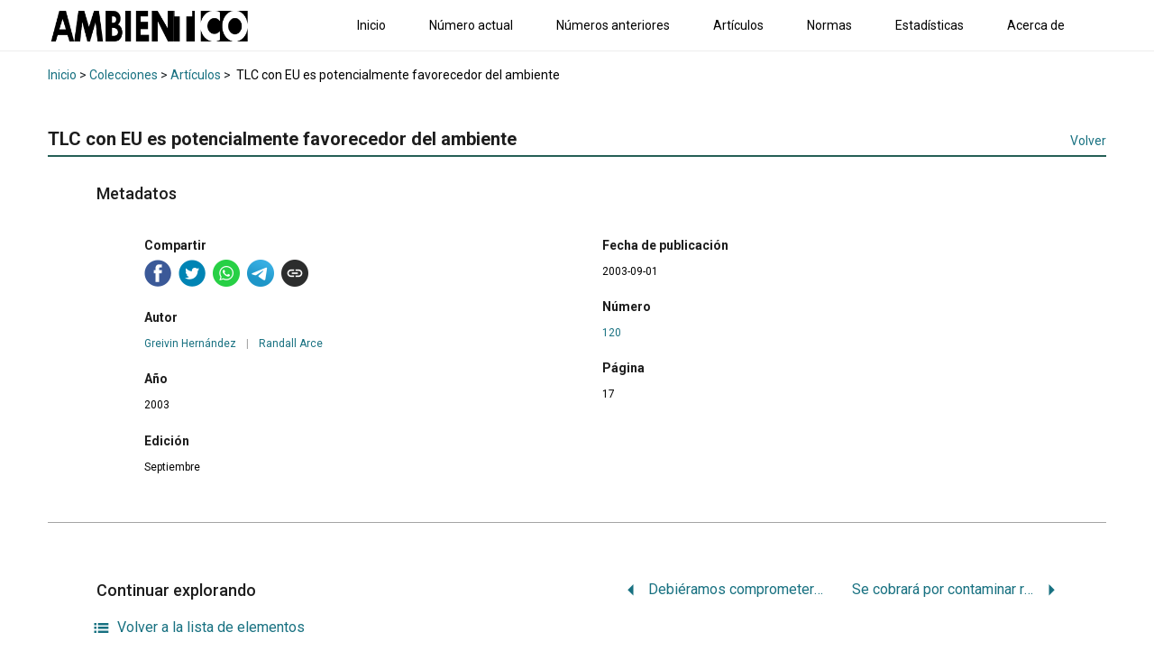

--- FILE ---
content_type: text/html; charset=UTF-8
request_url: https://www.ambientico.una.ac.cr/revista-ambientico/tlc-con-eu-es-potencialmente-favorecedor-del-ambiente/
body_size: 54328
content:
<!DOCTYPE html>
<html lang="es">
<head>
<meta charset="UTF-8">
<meta name="viewport" content="width=device-width, initial-scale=1, shrink-to-fit=no">
<meta http-equiv="X-UA-Compatible" content="ie=edge">
<title>TLC con EU es potencialmente favorecedor del ambiente &#8211; Revista Ambientico</title>
<meta name='robots' content='max-image-preview:large' />
<link rel='dns-prefetch' href='//www.googletagmanager.com' />
<link rel='dns-prefetch' href='//fonts.googleapis.com' />
<link rel="alternate" type="application/rss+xml" title="Revista Ambientico &raquo; Feed" href="https://www.ambientico.una.ac.cr/feed/" />
<link rel="alternate" type="application/rss+xml" title="Revista Ambientico &raquo; Feed de los comentarios" href="https://www.ambientico.una.ac.cr/comments/feed/" />
<link rel="alternate" title="oEmbed (JSON)" type="application/json+oembed" href="https://www.ambientico.una.ac.cr/wp-json/oembed/1.0/embed?url=https%3A%2F%2Fwww.ambientico.una.ac.cr%2Frevista-ambientico%2Ftlc-con-eu-es-potencialmente-favorecedor-del-ambiente%2F" />
<link rel="alternate" title="oEmbed (XML)" type="text/xml+oembed" href="https://www.ambientico.una.ac.cr/wp-json/oembed/1.0/embed?url=https%3A%2F%2Fwww.ambientico.una.ac.cr%2Frevista-ambientico%2Ftlc-con-eu-es-potencialmente-favorecedor-del-ambiente%2F&#038;format=xml" />
<meta property="og:type" content="article"/>
<meta property="og:site_name" content="Revista Ambientico"/>
<meta property="og:title" content="TLC con EU es potencialmente favorecedor del ambiente"/>
<meta property="og:description" content="Revista AmbienticoEscuela de Ciencias AmbientalesUniversidad Nacional, Costa Rica"/>
<meta property="og:url" content="https://www.ambientico.una.ac.cr/revista-ambientico/tlc-con-eu-es-potencialmente-favorecedor-del-ambiente/"/>
<style id='wp-img-auto-sizes-contain-inline-css' type='text/css'>
img:is([sizes=auto i],[sizes^="auto," i]){contain-intrinsic-size:3000px 1500px}
/*# sourceURL=wp-img-auto-sizes-contain-inline-css */
</style>
<!-- <link rel='stylesheet' id='tainacan-blocks-common-theme-styles-css' href='https://www.ambientico.una.ac.cr/wp-content/plugins/tainacan/assets/css/tainacan-gutenberg-block-common-theme-styles.css' type='text/css' media='all' /> -->
<link rel="stylesheet" type="text/css" href="//www.ambientico.una.ac.cr/wp-content/cache/wpfc-minified/2dx9kz6f/7qbtz.css" media="all"/>
<style id='wp-emoji-styles-inline-css' type='text/css'>
img.wp-smiley, img.emoji {
display: inline !important;
border: none !important;
box-shadow: none !important;
height: 1em !important;
width: 1em !important;
margin: 0 0.07em !important;
vertical-align: -0.1em !important;
background: none !important;
padding: 0 !important;
}
/*# sourceURL=wp-emoji-styles-inline-css */
</style>
<style id='wp-block-library-inline-css' type='text/css'>
:root{--wp-block-synced-color:#7a00df;--wp-block-synced-color--rgb:122,0,223;--wp-bound-block-color:var(--wp-block-synced-color);--wp-editor-canvas-background:#ddd;--wp-admin-theme-color:#007cba;--wp-admin-theme-color--rgb:0,124,186;--wp-admin-theme-color-darker-10:#006ba1;--wp-admin-theme-color-darker-10--rgb:0,107,160.5;--wp-admin-theme-color-darker-20:#005a87;--wp-admin-theme-color-darker-20--rgb:0,90,135;--wp-admin-border-width-focus:2px}@media (min-resolution:192dpi){:root{--wp-admin-border-width-focus:1.5px}}.wp-element-button{cursor:pointer}:root .has-very-light-gray-background-color{background-color:#eee}:root .has-very-dark-gray-background-color{background-color:#313131}:root .has-very-light-gray-color{color:#eee}:root .has-very-dark-gray-color{color:#313131}:root .has-vivid-green-cyan-to-vivid-cyan-blue-gradient-background{background:linear-gradient(135deg,#00d084,#0693e3)}:root .has-purple-crush-gradient-background{background:linear-gradient(135deg,#34e2e4,#4721fb 50%,#ab1dfe)}:root .has-hazy-dawn-gradient-background{background:linear-gradient(135deg,#faaca8,#dad0ec)}:root .has-subdued-olive-gradient-background{background:linear-gradient(135deg,#fafae1,#67a671)}:root .has-atomic-cream-gradient-background{background:linear-gradient(135deg,#fdd79a,#004a59)}:root .has-nightshade-gradient-background{background:linear-gradient(135deg,#330968,#31cdcf)}:root .has-midnight-gradient-background{background:linear-gradient(135deg,#020381,#2874fc)}:root{--wp--preset--font-size--normal:16px;--wp--preset--font-size--huge:42px}.has-regular-font-size{font-size:1em}.has-larger-font-size{font-size:2.625em}.has-normal-font-size{font-size:var(--wp--preset--font-size--normal)}.has-huge-font-size{font-size:var(--wp--preset--font-size--huge)}.has-text-align-center{text-align:center}.has-text-align-left{text-align:left}.has-text-align-right{text-align:right}.has-fit-text{white-space:nowrap!important}#end-resizable-editor-section{display:none}.aligncenter{clear:both}.items-justified-left{justify-content:flex-start}.items-justified-center{justify-content:center}.items-justified-right{justify-content:flex-end}.items-justified-space-between{justify-content:space-between}.screen-reader-text{border:0;clip-path:inset(50%);height:1px;margin:-1px;overflow:hidden;padding:0;position:absolute;width:1px;word-wrap:normal!important}.screen-reader-text:focus{background-color:#ddd;clip-path:none;color:#444;display:block;font-size:1em;height:auto;left:5px;line-height:normal;padding:15px 23px 14px;text-decoration:none;top:5px;width:auto;z-index:100000}html :where(.has-border-color){border-style:solid}html :where([style*=border-top-color]){border-top-style:solid}html :where([style*=border-right-color]){border-right-style:solid}html :where([style*=border-bottom-color]){border-bottom-style:solid}html :where([style*=border-left-color]){border-left-style:solid}html :where([style*=border-width]){border-style:solid}html :where([style*=border-top-width]){border-top-style:solid}html :where([style*=border-right-width]){border-right-style:solid}html :where([style*=border-bottom-width]){border-bottom-style:solid}html :where([style*=border-left-width]){border-left-style:solid}html :where(img[class*=wp-image-]){height:auto;max-width:100%}:where(figure){margin:0 0 1em}html :where(.is-position-sticky){--wp-admin--admin-bar--position-offset:var(--wp-admin--admin-bar--height,0px)}@media screen and (max-width:600px){html :where(.is-position-sticky){--wp-admin--admin-bar--position-offset:0px}}
/*# sourceURL=wp-block-library-inline-css */
</style><style id='global-styles-inline-css' type='text/css'>
:root{--wp--preset--aspect-ratio--square: 1;--wp--preset--aspect-ratio--4-3: 4/3;--wp--preset--aspect-ratio--3-4: 3/4;--wp--preset--aspect-ratio--3-2: 3/2;--wp--preset--aspect-ratio--2-3: 2/3;--wp--preset--aspect-ratio--16-9: 16/9;--wp--preset--aspect-ratio--9-16: 9/16;--wp--preset--color--black: #000000;--wp--preset--color--cyan-bluish-gray: #abb8c3;--wp--preset--color--white: #ffffff;--wp--preset--color--pale-pink: #f78da7;--wp--preset--color--vivid-red: #cf2e2e;--wp--preset--color--luminous-vivid-orange: #ff6900;--wp--preset--color--luminous-vivid-amber: #fcb900;--wp--preset--color--light-green-cyan: #7bdcb5;--wp--preset--color--vivid-green-cyan: #00d084;--wp--preset--color--pale-cyan-blue: #8ed1fc;--wp--preset--color--vivid-cyan-blue: #0693e3;--wp--preset--color--vivid-purple: #9b51e0;--wp--preset--color--default: #255f56;--wp--preset--color--carmine: #8c442c;--wp--preset--color--cherry: #A12B42;--wp--preset--color--mustard: #754E24;--wp--preset--color--mintgreen: #255F56;--wp--preset--color--darkturquoise: #205E6F;--wp--preset--color--turquoise: #185F6D;--wp--preset--color--blueheavenly: #1D5C86;--wp--preset--color--purple: #4751a3;--wp--preset--color--violet: #955ba5;--wp--preset--color--lightgray: #f2f2f2;--wp--preset--color--darkgray: #505253;--wp--preset--gradient--vivid-cyan-blue-to-vivid-purple: linear-gradient(135deg,rgb(6,147,227) 0%,rgb(155,81,224) 100%);--wp--preset--gradient--light-green-cyan-to-vivid-green-cyan: linear-gradient(135deg,rgb(122,220,180) 0%,rgb(0,208,130) 100%);--wp--preset--gradient--luminous-vivid-amber-to-luminous-vivid-orange: linear-gradient(135deg,rgb(252,185,0) 0%,rgb(255,105,0) 100%);--wp--preset--gradient--luminous-vivid-orange-to-vivid-red: linear-gradient(135deg,rgb(255,105,0) 0%,rgb(207,46,46) 100%);--wp--preset--gradient--very-light-gray-to-cyan-bluish-gray: linear-gradient(135deg,rgb(238,238,238) 0%,rgb(169,184,195) 100%);--wp--preset--gradient--cool-to-warm-spectrum: linear-gradient(135deg,rgb(74,234,220) 0%,rgb(151,120,209) 20%,rgb(207,42,186) 40%,rgb(238,44,130) 60%,rgb(251,105,98) 80%,rgb(254,248,76) 100%);--wp--preset--gradient--blush-light-purple: linear-gradient(135deg,rgb(255,206,236) 0%,rgb(152,150,240) 100%);--wp--preset--gradient--blush-bordeaux: linear-gradient(135deg,rgb(254,205,165) 0%,rgb(254,45,45) 50%,rgb(107,0,62) 100%);--wp--preset--gradient--luminous-dusk: linear-gradient(135deg,rgb(255,203,112) 0%,rgb(199,81,192) 50%,rgb(65,88,208) 100%);--wp--preset--gradient--pale-ocean: linear-gradient(135deg,rgb(255,245,203) 0%,rgb(182,227,212) 50%,rgb(51,167,181) 100%);--wp--preset--gradient--electric-grass: linear-gradient(135deg,rgb(202,248,128) 0%,rgb(113,206,126) 100%);--wp--preset--gradient--midnight: linear-gradient(135deg,rgb(2,3,129) 0%,rgb(40,116,252) 100%);--wp--preset--font-size--small: 14px;--wp--preset--font-size--medium: 20px;--wp--preset--font-size--large: 18px;--wp--preset--font-size--x-large: 42px;--wp--preset--font-size--regular: 16px;--wp--preset--font-size--huge: 24px;--wp--preset--spacing--20: 0.44rem;--wp--preset--spacing--30: 0.67rem;--wp--preset--spacing--40: 1rem;--wp--preset--spacing--50: 1.5rem;--wp--preset--spacing--60: 2.25rem;--wp--preset--spacing--70: 3.38rem;--wp--preset--spacing--80: 5.06rem;--wp--preset--shadow--natural: 6px 6px 9px rgba(0, 0, 0, 0.2);--wp--preset--shadow--deep: 12px 12px 50px rgba(0, 0, 0, 0.4);--wp--preset--shadow--sharp: 6px 6px 0px rgba(0, 0, 0, 0.2);--wp--preset--shadow--outlined: 6px 6px 0px -3px rgb(255, 255, 255), 6px 6px rgb(0, 0, 0);--wp--preset--shadow--crisp: 6px 6px 0px rgb(0, 0, 0);--wp--custom--spacing--small: 28px;--wp--custom--spacing--one-column: 4.1667%;--wp--custom--spacing--two-columns: 8.3333%;}:root { --wp--style--global--content-size: min(calc(1400px - 16.6666%), 75%);--wp--style--global--wide-size: min(1400px, 91.66667%); }:where(body) { margin: 0; }.wp-site-blocks > .alignleft { float: left; margin-right: 2em; }.wp-site-blocks > .alignright { float: right; margin-left: 2em; }.wp-site-blocks > .aligncenter { justify-content: center; margin-left: auto; margin-right: auto; }:where(.wp-site-blocks) > * { margin-block-start: var(--wp--custom--spacing--small); margin-block-end: 0; }:where(.wp-site-blocks) > :first-child { margin-block-start: 0; }:where(.wp-site-blocks) > :last-child { margin-block-end: 0; }:root { --wp--style--block-gap: var(--wp--custom--spacing--small); }:root :where(.is-layout-flow) > :first-child{margin-block-start: 0;}:root :where(.is-layout-flow) > :last-child{margin-block-end: 0;}:root :where(.is-layout-flow) > *{margin-block-start: var(--wp--custom--spacing--small);margin-block-end: 0;}:root :where(.is-layout-constrained) > :first-child{margin-block-start: 0;}:root :where(.is-layout-constrained) > :last-child{margin-block-end: 0;}:root :where(.is-layout-constrained) > *{margin-block-start: var(--wp--custom--spacing--small);margin-block-end: 0;}:root :where(.is-layout-flex){gap: var(--wp--custom--spacing--small);}:root :where(.is-layout-grid){gap: var(--wp--custom--spacing--small);}.is-layout-flow > .alignleft{float: left;margin-inline-start: 0;margin-inline-end: 2em;}.is-layout-flow > .alignright{float: right;margin-inline-start: 2em;margin-inline-end: 0;}.is-layout-flow > .aligncenter{margin-left: auto !important;margin-right: auto !important;}.is-layout-constrained > .alignleft{float: left;margin-inline-start: 0;margin-inline-end: 2em;}.is-layout-constrained > .alignright{float: right;margin-inline-start: 2em;margin-inline-end: 0;}.is-layout-constrained > .aligncenter{margin-left: auto !important;margin-right: auto !important;}.is-layout-constrained > :where(:not(.alignleft):not(.alignright):not(.alignfull)){max-width: var(--wp--style--global--content-size);margin-left: auto !important;margin-right: auto !important;}.is-layout-constrained > .alignwide{max-width: var(--wp--style--global--wide-size);}body .is-layout-flex{display: flex;}.is-layout-flex{flex-wrap: wrap;align-items: center;}.is-layout-flex > :is(*, div){margin: 0;}body .is-layout-grid{display: grid;}.is-layout-grid > :is(*, div){margin: 0;}body{font-family: Roboto, sans-serif;font-size: 1rem;line-height: 1.5;padding-top: 0px;padding-right: 0px;padding-bottom: 0px;padding-left: 0px;}a:where(:not(.wp-element-button)){color: var(--wp--preset--color--default);text-decoration: underline;}h1{color: var(--wp--preset--color--default);font-size: 1.802rem;margin-bottom: 0.5rem;padding-top: 0.4rem;}h2{font-size: 1.602rem;margin-bottom: 0.5rem;padding-top: 0.4rem;}h3{font-size: 1.424rem;margin-bottom: 0.5rem;padding-top: 0.4rem;}h4{color: var(--wp--preset--theme-text-color--darkgray);font-size: 1.266rem;font-style: italic;font-weight: normal;margin-bottom: 0.5rem;padding-top: 0.4rem;}h5{font-size: 1.125rem;margin-bottom: 0.5rem;padding-top: 0.4rem;}h6{color: var(--wp--preset--theme-text-color--darkgray);font-size: 1rem;font-style: italic;font-weight: normal;margin-bottom: 0.5rem;padding-top: 0.4rem;}:root :where(.wp-element-button, .wp-block-button__link){background-color: #32373c;border-width: 0;color: #fff;font-family: inherit;font-size: inherit;font-style: inherit;font-weight: inherit;letter-spacing: inherit;line-height: inherit;padding-top: calc(0.667em + 2px);padding-right: calc(1.333em + 2px);padding-bottom: calc(0.667em + 2px);padding-left: calc(1.333em + 2px);text-decoration: none;text-transform: inherit;}.has-black-color{color: var(--wp--preset--color--black) !important;}.has-cyan-bluish-gray-color{color: var(--wp--preset--color--cyan-bluish-gray) !important;}.has-white-color{color: var(--wp--preset--color--white) !important;}.has-pale-pink-color{color: var(--wp--preset--color--pale-pink) !important;}.has-vivid-red-color{color: var(--wp--preset--color--vivid-red) !important;}.has-luminous-vivid-orange-color{color: var(--wp--preset--color--luminous-vivid-orange) !important;}.has-luminous-vivid-amber-color{color: var(--wp--preset--color--luminous-vivid-amber) !important;}.has-light-green-cyan-color{color: var(--wp--preset--color--light-green-cyan) !important;}.has-vivid-green-cyan-color{color: var(--wp--preset--color--vivid-green-cyan) !important;}.has-pale-cyan-blue-color{color: var(--wp--preset--color--pale-cyan-blue) !important;}.has-vivid-cyan-blue-color{color: var(--wp--preset--color--vivid-cyan-blue) !important;}.has-vivid-purple-color{color: var(--wp--preset--color--vivid-purple) !important;}.has-default-color{color: var(--wp--preset--color--default) !important;}.has-carmine-color{color: var(--wp--preset--color--carmine) !important;}.has-cherry-color{color: var(--wp--preset--color--cherry) !important;}.has-mustard-color{color: var(--wp--preset--color--mustard) !important;}.has-mintgreen-color{color: var(--wp--preset--color--mintgreen) !important;}.has-darkturquoise-color{color: var(--wp--preset--color--darkturquoise) !important;}.has-turquoise-color{color: var(--wp--preset--color--turquoise) !important;}.has-blueheavenly-color{color: var(--wp--preset--color--blueheavenly) !important;}.has-purple-color{color: var(--wp--preset--color--purple) !important;}.has-violet-color{color: var(--wp--preset--color--violet) !important;}.has-lightgray-color{color: var(--wp--preset--color--lightgray) !important;}.has-darkgray-color{color: var(--wp--preset--color--darkgray) !important;}.has-black-background-color{background-color: var(--wp--preset--color--black) !important;}.has-cyan-bluish-gray-background-color{background-color: var(--wp--preset--color--cyan-bluish-gray) !important;}.has-white-background-color{background-color: var(--wp--preset--color--white) !important;}.has-pale-pink-background-color{background-color: var(--wp--preset--color--pale-pink) !important;}.has-vivid-red-background-color{background-color: var(--wp--preset--color--vivid-red) !important;}.has-luminous-vivid-orange-background-color{background-color: var(--wp--preset--color--luminous-vivid-orange) !important;}.has-luminous-vivid-amber-background-color{background-color: var(--wp--preset--color--luminous-vivid-amber) !important;}.has-light-green-cyan-background-color{background-color: var(--wp--preset--color--light-green-cyan) !important;}.has-vivid-green-cyan-background-color{background-color: var(--wp--preset--color--vivid-green-cyan) !important;}.has-pale-cyan-blue-background-color{background-color: var(--wp--preset--color--pale-cyan-blue) !important;}.has-vivid-cyan-blue-background-color{background-color: var(--wp--preset--color--vivid-cyan-blue) !important;}.has-vivid-purple-background-color{background-color: var(--wp--preset--color--vivid-purple) !important;}.has-default-background-color{background-color: var(--wp--preset--color--default) !important;}.has-carmine-background-color{background-color: var(--wp--preset--color--carmine) !important;}.has-cherry-background-color{background-color: var(--wp--preset--color--cherry) !important;}.has-mustard-background-color{background-color: var(--wp--preset--color--mustard) !important;}.has-mintgreen-background-color{background-color: var(--wp--preset--color--mintgreen) !important;}.has-darkturquoise-background-color{background-color: var(--wp--preset--color--darkturquoise) !important;}.has-turquoise-background-color{background-color: var(--wp--preset--color--turquoise) !important;}.has-blueheavenly-background-color{background-color: var(--wp--preset--color--blueheavenly) !important;}.has-purple-background-color{background-color: var(--wp--preset--color--purple) !important;}.has-violet-background-color{background-color: var(--wp--preset--color--violet) !important;}.has-lightgray-background-color{background-color: var(--wp--preset--color--lightgray) !important;}.has-darkgray-background-color{background-color: var(--wp--preset--color--darkgray) !important;}.has-black-border-color{border-color: var(--wp--preset--color--black) !important;}.has-cyan-bluish-gray-border-color{border-color: var(--wp--preset--color--cyan-bluish-gray) !important;}.has-white-border-color{border-color: var(--wp--preset--color--white) !important;}.has-pale-pink-border-color{border-color: var(--wp--preset--color--pale-pink) !important;}.has-vivid-red-border-color{border-color: var(--wp--preset--color--vivid-red) !important;}.has-luminous-vivid-orange-border-color{border-color: var(--wp--preset--color--luminous-vivid-orange) !important;}.has-luminous-vivid-amber-border-color{border-color: var(--wp--preset--color--luminous-vivid-amber) !important;}.has-light-green-cyan-border-color{border-color: var(--wp--preset--color--light-green-cyan) !important;}.has-vivid-green-cyan-border-color{border-color: var(--wp--preset--color--vivid-green-cyan) !important;}.has-pale-cyan-blue-border-color{border-color: var(--wp--preset--color--pale-cyan-blue) !important;}.has-vivid-cyan-blue-border-color{border-color: var(--wp--preset--color--vivid-cyan-blue) !important;}.has-vivid-purple-border-color{border-color: var(--wp--preset--color--vivid-purple) !important;}.has-default-border-color{border-color: var(--wp--preset--color--default) !important;}.has-carmine-border-color{border-color: var(--wp--preset--color--carmine) !important;}.has-cherry-border-color{border-color: var(--wp--preset--color--cherry) !important;}.has-mustard-border-color{border-color: var(--wp--preset--color--mustard) !important;}.has-mintgreen-border-color{border-color: var(--wp--preset--color--mintgreen) !important;}.has-darkturquoise-border-color{border-color: var(--wp--preset--color--darkturquoise) !important;}.has-turquoise-border-color{border-color: var(--wp--preset--color--turquoise) !important;}.has-blueheavenly-border-color{border-color: var(--wp--preset--color--blueheavenly) !important;}.has-purple-border-color{border-color: var(--wp--preset--color--purple) !important;}.has-violet-border-color{border-color: var(--wp--preset--color--violet) !important;}.has-lightgray-border-color{border-color: var(--wp--preset--color--lightgray) !important;}.has-darkgray-border-color{border-color: var(--wp--preset--color--darkgray) !important;}.has-vivid-cyan-blue-to-vivid-purple-gradient-background{background: var(--wp--preset--gradient--vivid-cyan-blue-to-vivid-purple) !important;}.has-light-green-cyan-to-vivid-green-cyan-gradient-background{background: var(--wp--preset--gradient--light-green-cyan-to-vivid-green-cyan) !important;}.has-luminous-vivid-amber-to-luminous-vivid-orange-gradient-background{background: var(--wp--preset--gradient--luminous-vivid-amber-to-luminous-vivid-orange) !important;}.has-luminous-vivid-orange-to-vivid-red-gradient-background{background: var(--wp--preset--gradient--luminous-vivid-orange-to-vivid-red) !important;}.has-very-light-gray-to-cyan-bluish-gray-gradient-background{background: var(--wp--preset--gradient--very-light-gray-to-cyan-bluish-gray) !important;}.has-cool-to-warm-spectrum-gradient-background{background: var(--wp--preset--gradient--cool-to-warm-spectrum) !important;}.has-blush-light-purple-gradient-background{background: var(--wp--preset--gradient--blush-light-purple) !important;}.has-blush-bordeaux-gradient-background{background: var(--wp--preset--gradient--blush-bordeaux) !important;}.has-luminous-dusk-gradient-background{background: var(--wp--preset--gradient--luminous-dusk) !important;}.has-pale-ocean-gradient-background{background: var(--wp--preset--gradient--pale-ocean) !important;}.has-electric-grass-gradient-background{background: var(--wp--preset--gradient--electric-grass) !important;}.has-midnight-gradient-background{background: var(--wp--preset--gradient--midnight) !important;}.has-small-font-size{font-size: var(--wp--preset--font-size--small) !important;}.has-medium-font-size{font-size: var(--wp--preset--font-size--medium) !important;}.has-large-font-size{font-size: var(--wp--preset--font-size--large) !important;}.has-x-large-font-size{font-size: var(--wp--preset--font-size--x-large) !important;}.has-regular-font-size{font-size: var(--wp--preset--font-size--regular) !important;}.has-huge-font-size{font-size: var(--wp--preset--font-size--huge) !important;}
/*# sourceURL=global-styles-inline-css */
</style>
<style id='tainacan-embeds-inline-inline-css' type='text/css'>
/* TAINACAN EMBEDS 
* This file copies most of Gutenberg's logic for responsive blocks,
* but uses different classes to avoid future conflicts.
* Check their original css: /packages/block-library/src/embed/style.scss
*/
/* 
* The embed container is in a `figure` element, and many themes zero this out.
* This rule explicitly sets it, to ensure at least some bottom-margin in the flow.
*/
:not(.wp-block-embed__wrapper)>.tainacan-content-embed {
margin-bottom: 1em;
margin-left: 0;
margin-right: 0;
clear: both;
}
/* Don't allow iframe to overflow it's container. */
:not(.wp-block-embed__wrapper)>.tainacan-content-embed iframe {
max-width: 100%;
}
:not(.wp-block-embed__wrapper)>.tainacan-content-embed .tainacan-content-embed__wrapper {
position: relative;
}
/* Add responsiveness to embeds with aspect ratios. */
:not(.wp-block-embed__wrapper)>.tainacan-has-aspect-ratio .tainacan-content-embed__wrapper::before {
content: "";
display: block;
padding-top: 50%; /* Default to 2:1 aspect ratio. */
}
:not(.wp-block-embed__wrapper)>.tainacan-has-aspect-ratio iframe {
position: absolute;
top: 0;
right: 0;
bottom: 0;
left: 0;
height: 100%;
width: 100%;
}
:not(.wp-block-embed__wrapper)>.tainacan-embed-aspect-21-9 .tainacan-content-embed__wrapper::before {
padding-top: 42.85%; /* 9 / 21 * 100 */
}
:not(.wp-block-embed__wrapper)>.tainacan-embed-aspect-18-9 .tainacan-content-embed__wrapper::before {
padding-top: 50%; /* 9 / 18 * 100 */
}
:not(.wp-block-embed__wrapper)>.tainacan-embed-aspect-16-9 .tainacan-content-embed__wrapper::before {
padding-top: 56.25%; /* 9 / 16 * 100 */
}
:not(.wp-block-embed__wrapper)>.tainacan-embed-aspect-4-3 .tainacan-content-embed__wrapper::before {
padding-top: 75%; /* 3 / 4 * 100 */
}
:not(.wp-block-embed__wrapper)>.tainacan-embed-aspect-1-1 .tainacan-content-embed__wrapper::before {
padding-top: 100%; /* 1 / 1 * 100 */
}
:not(.wp-block-embed__wrapper)>.tainacan-embed-aspect-9-16 .tainacan-content-embed__wrapper::before {
padding-top: 177.77%; /* 16 / 9 * 100 */
}
:not(.wp-block-embed__wrapper)>.tainacan-embed-aspect-3-4 .tainacan-content-embed__wrapper::before {
padding-top: 133.33%; /* 4 / 3 * 100 */
}
:not(.wp-block-embed__wrapper)>.tainacan-embed-aspect-1-2 .tainacan-content-embed__wrapper::before {
padding-top: 200%; /* 2 / 1 * 100 */
}
/*# sourceURL=tainacan-embeds-inline-inline-css */
</style>
<!-- <link rel='stylesheet' id='bootstrap4CSS-css' href='https://www.ambientico.una.ac.cr/wp-content/themes/tainacan-interface/assets/vendor/bootstrap/scss/bootstrap.min.css?ver=2.8.3' type='text/css' media='all' /> -->
<link rel="stylesheet" type="text/css" href="//www.ambientico.una.ac.cr/wp-content/cache/wpfc-minified/6zqu0ouv/7qbtz.css" media="all"/>
<link rel='stylesheet' id='RobotoFonts-css' href='https://fonts.googleapis.com/css?family=Roboto%3A400%2C400i%2C500%2C500i%2C700%2C700i&#038;ver=6.9' type='text/css' media='all' />
<!-- <link rel='stylesheet' id='tainacan_tainacanStyle-css' href='https://www.ambientico.una.ac.cr/wp-content/themes/tainacan-interface/style.css?ver=2.8.3' type='text/css' media='all' /> -->
<!-- <link rel='stylesheet' id='TainacanIconsFont-css' href='https://www.ambientico.una.ac.cr/wp-content/themes/tainacan-interface/assets/fonts/tainacan-icons-font/css/tainacanicons.min.css?ver=2.8.3' type='text/css' media='all' /> -->
<link rel="stylesheet" type="text/css" href="//www.ambientico.una.ac.cr/wp-content/cache/wpfc-minified/7xaipoyt/7qbtz.css" media="all"/>
<script type="text/javascript" src="https://www.ambientico.una.ac.cr/wp-includes/js/underscore.min.js?ver=1.13.7" id="underscore-js"></script>
<script type="text/javascript" src="https://www.ambientico.una.ac.cr/wp-includes/js/dist/hooks.min.js?ver=dd5603f07f9220ed27f1" id="wp-hooks-js"></script>
<script type="text/javascript" src="https://www.ambientico.una.ac.cr/wp-includes/js/dist/i18n.min.js?ver=c26c3dc7bed366793375" id="wp-i18n-js"></script>
<script type="text/javascript" id="wp-i18n-js-after">
/* <![CDATA[ */
wp.i18n.setLocaleData( { 'text direction\u0004ltr': [ 'ltr' ] } );
//# sourceURL=wp-i18n-js-after
/* ]]> */
</script>
<script type="text/javascript" id="tainacan-blocks-common-scripts-js-extra">
/* <![CDATA[ */
var tainacan_blocks = {"wp_version":"6.9","root":"https://www.ambientico.una.ac.cr/wp-json/tainacan/v2","nonce":"","base_url":"https://www.ambientico.una.ac.cr/wp-content/plugins/tainacan","api_max_items_per_page":"96","admin_url":"https://www.ambientico.una.ac.cr/wp-admin/admin.php","site_url":"https://www.ambientico.una.ac.cr","theme_items_list_url":"https://www.ambientico.una.ac.cr/elementos","collections_post_types":{"tnc_col_31476_item":"N\u00fameros","tnc_col_5_item":"Art\u00edculos"},"registered_view_modes":{"grid":{"label":"Miniatura","description":"Una vista de cuadr\u00edcula de miniaturas, que muestra solo el t\u00edtulo y la miniatura","type":"template","template":"/var/www/ambientico/wp-content/themes/tainacan-interface/tainacan/view-mode-grid.php","component":"view-mode-grid","thumbnail":"","icon":"\u003Cspan class=\"icon\"\u003E\u003Ci class=\"tainacan-icon tainacan-icon-viewminiature tainacan-icon-1-25em\"\u003E\u003C/i\u003E\u003C/span\u003E","show_pagination":true,"full_screen":false,"dynamic_metadata":false,"implements_skeleton":false,"skeleton_template":"\u003Cdiv class=\"tainacan-grid-container\"\u003E\n\t\t\t\t\t\t\t\t\u003Cdiv class=\"skeleton tainacan-grid-item\"\u003E\u003C/div\u003E\n\t\t\t\t\t\t\t\t\u003Cdiv class=\"skeleton tainacan-grid-item\"\u003E\u003C/div\u003E\n\t\t\t\t\t\t\t\t\u003Cdiv class=\"skeleton tainacan-grid-item\"\u003E\u003C/div\u003E\n\t\t\t\t\t\t\t\t\u003Cdiv class=\"skeleton tainacan-grid-item\"\u003E\u003C/div\u003E\n\t\t\t\t\t\t\t\t\u003Cdiv class=\"skeleton tainacan-grid-item\"\u003E\u003C/div\u003E\n\t\t\t\t\t\t\t\t\u003Cdiv class=\"skeleton tainacan-grid-item\"\u003E\u003C/div\u003E\n\t\t\t\t\t\t\t\t\u003Cdiv class=\"skeleton tainacan-grid-item\"\u003E\u003C/div\u003E\n\t\t\t\t\t\t\t\t\u003Cdiv class=\"skeleton tainacan-grid-item\"\u003E\u003C/div\u003E\n\t\t\t\t\t\t\t\t\u003Cdiv class=\"skeleton tainacan-grid-item\"\u003E\u003C/div\u003E\n\t\t\t\t\t\t\t\t\u003Cdiv class=\"skeleton tainacan-grid-item\"\u003E\u003C/div\u003E\n\t\t\t\t\t\t\t\t\u003Cdiv class=\"skeleton tainacan-grid-item\"\u003E\u003C/div\u003E\n\t\t\t\t\t\t\t\t\u003Cdiv class=\"skeleton tainacan-grid-item\"\u003E\u003C/div\u003E\n\t\t\t\t\t\t\t\u003C/div\u003E","placeholder_template":"","requires_thumbnail":true},"table":{"label":"Tabla","description":"The classic table display.","type":"component","template":"/var/www/ambientico/wp-content/themes/tainacan-interface/tainacan/view-mode-table.php","component":"view-mode-table","thumbnail":"","icon":"\u003Cspan class=\"icon\"\u003E\u003Ci class=\"tainacan-icon tainacan-icon-viewtable tainacan-icon-1-25em\"\u003E\u003C/i\u003E\u003C/span\u003E","show_pagination":true,"full_screen":false,"dynamic_metadata":true,"implements_skeleton":true,"skeleton_template":"","placeholder_template":"\u003Cul style=\"list-style: none;width: 100%; height: auto; display: flex; flex-direction: column; overflow-x: auto;padding: 0;\"\u003E\u003Cli style=\"display: flex; align-items: center; flex-direction: row; flex-wrap: nowrap; gap: 15px; width: 100%; height: 40px; background-color: var(--tainacan-block-gray1, #f2f2f2); padding: 2px 6px;\"\u003E\n\t\t\t\t\t\t\u003Cdiv style=\"flex-shrink: 0; width: 32px; height: 32px; background-color: var(--tainacan-block-gray2, #dbdbdb);\"\u003E\u003C/div\u003E\n\t\t\t\t\t\t\u003Cdiv style=\"width: 180px; height: 10px; background-color: var(--tainacan-block-gray3, #a5a5a5);\u003E\u003C/div\u003E\n\t\t\t\t\t\t\u003Cdiv style=\"width: 120px; height: 6px; background-color: var(--tainacan-block-gray3, #a5a5a5);\"\u003E\u003C/div\u003E\n\t\t\t\t\t\t\u003Cdiv style=\"width: 70px; height: 6px; background-color: var(--tainacan-block-gray3, #a5a5a5);\"\u003E\u003C/div\u003E\n\t\t\t\t\t\t\u003Cdiv style=\"width: 100px; height: 6px; background-color: var(--tainacan-block-gray3, #a5a5a5);\"\u003E\u003C/div\u003E\n\t\t\t\t\t\t\u003Cdiv style=\"width: 90px; height: 6px; background-color: var(--tainacan-block-gray3, #a5a5a5);\"\u003E\u003C/div\u003E\n\t\t\t\t\t\t\u003Cdiv style=\"width: 60px; height: 6px; background-color: var(--tainacan-block-gray3, #a5a5a5);\"\u003E\u003C/div\u003E\n\t\t\t\t\t\t\u003Cdiv style=\"width: 70px; height: 6px; background-color: var(--tainacan-block-gray3, #a5a5a5);\"\u003E\u003C/div\u003E\n\t\t\t\t\t\t\u003Cdiv style=\"width: 100px; height: 6px; background-color: var(--tainacan-block-gray3, #a5a5a5);\"\u003E\u003C/div\u003E\n\t\t\t\t\t\t\u003Cdiv style=\"width: 90px; height: 6px; background-color: var(--tainacan-block-gray3, #a5a5a5);\"\u003E\u003C/div\u003E\n\t\t\t\t\t\t\u003Cdiv style=\"width: 100px; height: 6px; background-color: var(--tainacan-block-gray3, #a5a5a5);\"\u003E\u003C/div\u003E\n\t\t\t\t\t\u003C/li\u003E\u003Cli style=\"display: flex; align-items: center; flex-direction: row; flex-wrap: nowrap; gap: 15px; width: 100%; height: 40px; background-color: var(--tainacan-block-gray0, #f2f2f2); padding: 2px 6px;\"\u003E\n\t\t\t\t\t\t\u003Cdiv style=\"flex-shrink: 0; width: 32px; height: 32px; background-color: var(--tainacan-block-gray2, #dbdbdb);\"\u003E\u003C/div\u003E\n\t\t\t\t\t\t\u003Cdiv style=\"width: 180px; height: 10px; background-color: var(--tainacan-block-gray3, #a5a5a5);\u003E\u003C/div\u003E\n\t\t\t\t\t\t\u003Cdiv style=\"width: 120px; height: 6px; background-color: var(--tainacan-block-gray3, #a5a5a5);\"\u003E\u003C/div\u003E\n\t\t\t\t\t\t\u003Cdiv style=\"width: 70px; height: 6px; background-color: var(--tainacan-block-gray3, #a5a5a5);\"\u003E\u003C/div\u003E\n\t\t\t\t\t\t\u003Cdiv style=\"width: 100px; height: 6px; background-color: var(--tainacan-block-gray3, #a5a5a5);\"\u003E\u003C/div\u003E\n\t\t\t\t\t\t\u003Cdiv style=\"width: 90px; height: 6px; background-color: var(--tainacan-block-gray3, #a5a5a5);\"\u003E\u003C/div\u003E\n\t\t\t\t\t\t\u003Cdiv style=\"width: 60px; height: 6px; background-color: var(--tainacan-block-gray3, #a5a5a5);\"\u003E\u003C/div\u003E\n\t\t\t\t\t\t\u003Cdiv style=\"width: 70px; height: 6px; background-color: var(--tainacan-block-gray3, #a5a5a5);\"\u003E\u003C/div\u003E\n\t\t\t\t\t\t\u003Cdiv style=\"width: 100px; height: 6px; background-color: var(--tainacan-block-gray3, #a5a5a5);\"\u003E\u003C/div\u003E\n\t\t\t\t\t\t\u003Cdiv style=\"width: 90px; height: 6px; background-color: var(--tainacan-block-gray3, #a5a5a5);\"\u003E\u003C/div\u003E\n\t\t\t\t\t\t\u003Cdiv style=\"width: 100px; height: 6px; background-color: var(--tainacan-block-gray3, #a5a5a5);\"\u003E\u003C/div\u003E\n\t\t\t\t\t\u003C/li\u003E\u003Cli style=\"display: flex; align-items: center; flex-direction: row; flex-wrap: nowrap; gap: 15px; width: 100%; height: 40px; background-color: var(--tainacan-block-gray1, #f2f2f2); padding: 2px 6px;\"\u003E\n\t\t\t\t\t\t\u003Cdiv style=\"flex-shrink: 0; width: 32px; height: 32px; background-color: var(--tainacan-block-gray2, #dbdbdb);\"\u003E\u003C/div\u003E\n\t\t\t\t\t\t\u003Cdiv style=\"width: 180px; height: 10px; background-color: var(--tainacan-block-gray3, #a5a5a5);\u003E\u003C/div\u003E\n\t\t\t\t\t\t\u003Cdiv style=\"width: 120px; height: 6px; background-color: var(--tainacan-block-gray3, #a5a5a5);\"\u003E\u003C/div\u003E\n\t\t\t\t\t\t\u003Cdiv style=\"width: 70px; height: 6px; background-color: var(--tainacan-block-gray3, #a5a5a5);\"\u003E\u003C/div\u003E\n\t\t\t\t\t\t\u003Cdiv style=\"width: 100px; height: 6px; background-color: var(--tainacan-block-gray3, #a5a5a5);\"\u003E\u003C/div\u003E\n\t\t\t\t\t\t\u003Cdiv style=\"width: 90px; height: 6px; background-color: var(--tainacan-block-gray3, #a5a5a5);\"\u003E\u003C/div\u003E\n\t\t\t\t\t\t\u003Cdiv style=\"width: 60px; height: 6px; background-color: var(--tainacan-block-gray3, #a5a5a5);\"\u003E\u003C/div\u003E\n\t\t\t\t\t\t\u003Cdiv style=\"width: 70px; height: 6px; background-color: var(--tainacan-block-gray3, #a5a5a5);\"\u003E\u003C/div\u003E\n\t\t\t\t\t\t\u003Cdiv style=\"width: 100px; height: 6px; background-color: var(--tainacan-block-gray3, #a5a5a5);\"\u003E\u003C/div\u003E\n\t\t\t\t\t\t\u003Cdiv style=\"width: 90px; height: 6px; background-color: var(--tainacan-block-gray3, #a5a5a5);\"\u003E\u003C/div\u003E\n\t\t\t\t\t\t\u003Cdiv style=\"width: 100px; height: 6px; background-color: var(--tainacan-block-gray3, #a5a5a5);\"\u003E\u003C/div\u003E\n\t\t\t\t\t\u003C/li\u003E\u003Cli style=\"display: flex; align-items: center; flex-direction: row; flex-wrap: nowrap; gap: 15px; width: 100%; height: 40px; background-color: var(--tainacan-block-gray0, #f2f2f2); padding: 2px 6px;\"\u003E\n\t\t\t\t\t\t\u003Cdiv style=\"flex-shrink: 0; width: 32px; height: 32px; background-color: var(--tainacan-block-gray2, #dbdbdb);\"\u003E\u003C/div\u003E\n\t\t\t\t\t\t\u003Cdiv style=\"width: 180px; height: 10px; background-color: var(--tainacan-block-gray3, #a5a5a5);\u003E\u003C/div\u003E\n\t\t\t\t\t\t\u003Cdiv style=\"width: 120px; height: 6px; background-color: var(--tainacan-block-gray3, #a5a5a5);\"\u003E\u003C/div\u003E\n\t\t\t\t\t\t\u003Cdiv style=\"width: 70px; height: 6px; background-color: var(--tainacan-block-gray3, #a5a5a5);\"\u003E\u003C/div\u003E\n\t\t\t\t\t\t\u003Cdiv style=\"width: 100px; height: 6px; background-color: var(--tainacan-block-gray3, #a5a5a5);\"\u003E\u003C/div\u003E\n\t\t\t\t\t\t\u003Cdiv style=\"width: 90px; height: 6px; background-color: var(--tainacan-block-gray3, #a5a5a5);\"\u003E\u003C/div\u003E\n\t\t\t\t\t\t\u003Cdiv style=\"width: 60px; height: 6px; background-color: var(--tainacan-block-gray3, #a5a5a5);\"\u003E\u003C/div\u003E\n\t\t\t\t\t\t\u003Cdiv style=\"width: 70px; height: 6px; background-color: var(--tainacan-block-gray3, #a5a5a5);\"\u003E\u003C/div\u003E\n\t\t\t\t\t\t\u003Cdiv style=\"width: 100px; height: 6px; background-color: var(--tainacan-block-gray3, #a5a5a5);\"\u003E\u003C/div\u003E\n\t\t\t\t\t\t\u003Cdiv style=\"width: 90px; height: 6px; background-color: var(--tainacan-block-gray3, #a5a5a5);\"\u003E\u003C/div\u003E\n\t\t\t\t\t\t\u003Cdiv style=\"width: 100px; height: 6px; background-color: var(--tainacan-block-gray3, #a5a5a5);\"\u003E\u003C/div\u003E\n\t\t\t\t\t\u003C/li\u003E\u003Cli style=\"display: flex; align-items: center; flex-direction: row; flex-wrap: nowrap; gap: 15px; width: 100%; height: 40px; background-color: var(--tainacan-block-gray1, #f2f2f2); padding: 2px 6px;\"\u003E\n\t\t\t\t\t\t\u003Cdiv style=\"flex-shrink: 0; width: 32px; height: 32px; background-color: var(--tainacan-block-gray2, #dbdbdb);\"\u003E\u003C/div\u003E\n\t\t\t\t\t\t\u003Cdiv style=\"width: 180px; height: 10px; background-color: var(--tainacan-block-gray3, #a5a5a5);\u003E\u003C/div\u003E\n\t\t\t\t\t\t\u003Cdiv style=\"width: 120px; height: 6px; background-color: var(--tainacan-block-gray3, #a5a5a5);\"\u003E\u003C/div\u003E\n\t\t\t\t\t\t\u003Cdiv style=\"width: 70px; height: 6px; background-color: var(--tainacan-block-gray3, #a5a5a5);\"\u003E\u003C/div\u003E\n\t\t\t\t\t\t\u003Cdiv style=\"width: 100px; height: 6px; background-color: var(--tainacan-block-gray3, #a5a5a5);\"\u003E\u003C/div\u003E\n\t\t\t\t\t\t\u003Cdiv style=\"width: 90px; height: 6px; background-color: var(--tainacan-block-gray3, #a5a5a5);\"\u003E\u003C/div\u003E\n\t\t\t\t\t\t\u003Cdiv style=\"width: 60px; height: 6px; background-color: var(--tainacan-block-gray3, #a5a5a5);\"\u003E\u003C/div\u003E\n\t\t\t\t\t\t\u003Cdiv style=\"width: 70px; height: 6px; background-color: var(--tainacan-block-gray3, #a5a5a5);\"\u003E\u003C/div\u003E\n\t\t\t\t\t\t\u003Cdiv style=\"width: 100px; height: 6px; background-color: var(--tainacan-block-gray3, #a5a5a5);\"\u003E\u003C/div\u003E\n\t\t\t\t\t\t\u003Cdiv style=\"width: 90px; height: 6px; background-color: var(--tainacan-block-gray3, #a5a5a5);\"\u003E\u003C/div\u003E\n\t\t\t\t\t\t\u003Cdiv style=\"width: 100px; height: 6px; background-color: var(--tainacan-block-gray3, #a5a5a5);\"\u003E\u003C/div\u003E\n\t\t\t\t\t\u003C/li\u003E\u003Cli style=\"display: flex; align-items: center; flex-direction: row; flex-wrap: nowrap; gap: 15px; width: 100%; height: 40px; background-color: var(--tainacan-block-gray0, #f2f2f2); padding: 2px 6px;\"\u003E\n\t\t\t\t\t\t\u003Cdiv style=\"flex-shrink: 0; width: 32px; height: 32px; background-color: var(--tainacan-block-gray2, #dbdbdb);\"\u003E\u003C/div\u003E\n\t\t\t\t\t\t\u003Cdiv style=\"width: 180px; height: 10px; background-color: var(--tainacan-block-gray3, #a5a5a5);\u003E\u003C/div\u003E\n\t\t\t\t\t\t\u003Cdiv style=\"width: 120px; height: 6px; background-color: var(--tainacan-block-gray3, #a5a5a5);\"\u003E\u003C/div\u003E\n\t\t\t\t\t\t\u003Cdiv style=\"width: 70px; height: 6px; background-color: var(--tainacan-block-gray3, #a5a5a5);\"\u003E\u003C/div\u003E\n\t\t\t\t\t\t\u003Cdiv style=\"width: 100px; height: 6px; background-color: var(--tainacan-block-gray3, #a5a5a5);\"\u003E\u003C/div\u003E\n\t\t\t\t\t\t\u003Cdiv style=\"width: 90px; height: 6px; background-color: var(--tainacan-block-gray3, #a5a5a5);\"\u003E\u003C/div\u003E\n\t\t\t\t\t\t\u003Cdiv style=\"width: 60px; height: 6px; background-color: var(--tainacan-block-gray3, #a5a5a5);\"\u003E\u003C/div\u003E\n\t\t\t\t\t\t\u003Cdiv style=\"width: 70px; height: 6px; background-color: var(--tainacan-block-gray3, #a5a5a5);\"\u003E\u003C/div\u003E\n\t\t\t\t\t\t\u003Cdiv style=\"width: 100px; height: 6px; background-color: var(--tainacan-block-gray3, #a5a5a5);\"\u003E\u003C/div\u003E\n\t\t\t\t\t\t\u003Cdiv style=\"width: 90px; height: 6px; background-color: var(--tainacan-block-gray3, #a5a5a5);\"\u003E\u003C/div\u003E\n\t\t\t\t\t\t\u003Cdiv style=\"width: 100px; height: 6px; background-color: var(--tainacan-block-gray3, #a5a5a5);\"\u003E\u003C/div\u003E\n\t\t\t\t\t\u003C/li\u003E\u003Cli style=\"display: flex; align-items: center; flex-direction: row; flex-wrap: nowrap; gap: 15px; width: 100%; height: 40px; background-color: var(--tainacan-block-gray1, #f2f2f2); padding: 2px 6px;\"\u003E\n\t\t\t\t\t\t\u003Cdiv style=\"flex-shrink: 0; width: 32px; height: 32px; background-color: var(--tainacan-block-gray2, #dbdbdb);\"\u003E\u003C/div\u003E\n\t\t\t\t\t\t\u003Cdiv style=\"width: 180px; height: 10px; background-color: var(--tainacan-block-gray3, #a5a5a5);\u003E\u003C/div\u003E\n\t\t\t\t\t\t\u003Cdiv style=\"width: 120px; height: 6px; background-color: var(--tainacan-block-gray3, #a5a5a5);\"\u003E\u003C/div\u003E\n\t\t\t\t\t\t\u003Cdiv style=\"width: 70px; height: 6px; background-color: var(--tainacan-block-gray3, #a5a5a5);\"\u003E\u003C/div\u003E\n\t\t\t\t\t\t\u003Cdiv style=\"width: 100px; height: 6px; background-color: var(--tainacan-block-gray3, #a5a5a5);\"\u003E\u003C/div\u003E\n\t\t\t\t\t\t\u003Cdiv style=\"width: 90px; height: 6px; background-color: var(--tainacan-block-gray3, #a5a5a5);\"\u003E\u003C/div\u003E\n\t\t\t\t\t\t\u003Cdiv style=\"width: 60px; height: 6px; background-color: var(--tainacan-block-gray3, #a5a5a5);\"\u003E\u003C/div\u003E\n\t\t\t\t\t\t\u003Cdiv style=\"width: 70px; height: 6px; background-color: var(--tainacan-block-gray3, #a5a5a5);\"\u003E\u003C/div\u003E\n\t\t\t\t\t\t\u003Cdiv style=\"width: 100px; height: 6px; background-color: var(--tainacan-block-gray3, #a5a5a5);\"\u003E\u003C/div\u003E\n\t\t\t\t\t\t\u003Cdiv style=\"width: 90px; height: 6px; background-color: var(--tainacan-block-gray3, #a5a5a5);\"\u003E\u003C/div\u003E\n\t\t\t\t\t\t\u003Cdiv style=\"width: 100px; height: 6px; background-color: var(--tainacan-block-gray3, #a5a5a5);\"\u003E\u003C/div\u003E\n\t\t\t\t\t\u003C/li\u003E\u003Cli style=\"display: flex; align-items: center; flex-direction: row; flex-wrap: nowrap; gap: 15px; width: 100%; height: 40px; background-color: var(--tainacan-block-gray0, #f2f2f2); padding: 2px 6px;\"\u003E\n\t\t\t\t\t\t\u003Cdiv style=\"flex-shrink: 0; width: 32px; height: 32px; background-color: var(--tainacan-block-gray2, #dbdbdb);\"\u003E\u003C/div\u003E\n\t\t\t\t\t\t\u003Cdiv style=\"width: 180px; height: 10px; background-color: var(--tainacan-block-gray3, #a5a5a5);\u003E\u003C/div\u003E\n\t\t\t\t\t\t\u003Cdiv style=\"width: 120px; height: 6px; background-color: var(--tainacan-block-gray3, #a5a5a5);\"\u003E\u003C/div\u003E\n\t\t\t\t\t\t\u003Cdiv style=\"width: 70px; height: 6px; background-color: var(--tainacan-block-gray3, #a5a5a5);\"\u003E\u003C/div\u003E\n\t\t\t\t\t\t\u003Cdiv style=\"width: 100px; height: 6px; background-color: var(--tainacan-block-gray3, #a5a5a5);\"\u003E\u003C/div\u003E\n\t\t\t\t\t\t\u003Cdiv style=\"width: 90px; height: 6px; background-color: var(--tainacan-block-gray3, #a5a5a5);\"\u003E\u003C/div\u003E\n\t\t\t\t\t\t\u003Cdiv style=\"width: 60px; height: 6px; background-color: var(--tainacan-block-gray3, #a5a5a5);\"\u003E\u003C/div\u003E\n\t\t\t\t\t\t\u003Cdiv style=\"width: 70px; height: 6px; background-color: var(--tainacan-block-gray3, #a5a5a5);\"\u003E\u003C/div\u003E\n\t\t\t\t\t\t\u003Cdiv style=\"width: 100px; height: 6px; background-color: var(--tainacan-block-gray3, #a5a5a5);\"\u003E\u003C/div\u003E\n\t\t\t\t\t\t\u003Cdiv style=\"width: 90px; height: 6px; background-color: var(--tainacan-block-gray3, #a5a5a5);\"\u003E\u003C/div\u003E\n\t\t\t\t\t\t\u003Cdiv style=\"width: 100px; height: 6px; background-color: var(--tainacan-block-gray3, #a5a5a5);\"\u003E\u003C/div\u003E\n\t\t\t\t\t\u003C/li\u003E\u003Cli style=\"display: flex; align-items: center; flex-direction: row; flex-wrap: nowrap; gap: 15px; width: 100%; height: 40px; background-color: var(--tainacan-block-gray1, #f2f2f2); padding: 2px 6px;\"\u003E\n\t\t\t\t\t\t\u003Cdiv style=\"flex-shrink: 0; width: 32px; height: 32px; background-color: var(--tainacan-block-gray2, #dbdbdb);\"\u003E\u003C/div\u003E\n\t\t\t\t\t\t\u003Cdiv style=\"width: 180px; height: 10px; background-color: var(--tainacan-block-gray3, #a5a5a5);\u003E\u003C/div\u003E\n\t\t\t\t\t\t\u003Cdiv style=\"width: 120px; height: 6px; background-color: var(--tainacan-block-gray3, #a5a5a5);\"\u003E\u003C/div\u003E\n\t\t\t\t\t\t\u003Cdiv style=\"width: 70px; height: 6px; background-color: var(--tainacan-block-gray3, #a5a5a5);\"\u003E\u003C/div\u003E\n\t\t\t\t\t\t\u003Cdiv style=\"width: 100px; height: 6px; background-color: var(--tainacan-block-gray3, #a5a5a5);\"\u003E\u003C/div\u003E\n\t\t\t\t\t\t\u003Cdiv style=\"width: 90px; height: 6px; background-color: var(--tainacan-block-gray3, #a5a5a5);\"\u003E\u003C/div\u003E\n\t\t\t\t\t\t\u003Cdiv style=\"width: 60px; height: 6px; background-color: var(--tainacan-block-gray3, #a5a5a5);\"\u003E\u003C/div\u003E\n\t\t\t\t\t\t\u003Cdiv style=\"width: 70px; height: 6px; background-color: var(--tainacan-block-gray3, #a5a5a5);\"\u003E\u003C/div\u003E\n\t\t\t\t\t\t\u003Cdiv style=\"width: 100px; height: 6px; background-color: var(--tainacan-block-gray3, #a5a5a5);\"\u003E\u003C/div\u003E\n\t\t\t\t\t\t\u003Cdiv style=\"width: 90px; height: 6px; background-color: var(--tainacan-block-gray3, #a5a5a5);\"\u003E\u003C/div\u003E\n\t\t\t\t\t\t\u003Cdiv style=\"width: 100px; height: 6px; background-color: var(--tainacan-block-gray3, #a5a5a5);\"\u003E\u003C/div\u003E\n\t\t\t\t\t\u003C/li\u003E\u003Cli style=\"display: flex; align-items: center; flex-direction: row; flex-wrap: nowrap; gap: 15px; width: 100%; height: 40px; background-color: var(--tainacan-block-gray0, #f2f2f2); padding: 2px 6px;\"\u003E\n\t\t\t\t\t\t\u003Cdiv style=\"flex-shrink: 0; width: 32px; height: 32px; background-color: var(--tainacan-block-gray2, #dbdbdb);\"\u003E\u003C/div\u003E\n\t\t\t\t\t\t\u003Cdiv style=\"width: 180px; height: 10px; background-color: var(--tainacan-block-gray3, #a5a5a5);\u003E\u003C/div\u003E\n\t\t\t\t\t\t\u003Cdiv style=\"width: 120px; height: 6px; background-color: var(--tainacan-block-gray3, #a5a5a5);\"\u003E\u003C/div\u003E\n\t\t\t\t\t\t\u003Cdiv style=\"width: 70px; height: 6px; background-color: var(--tainacan-block-gray3, #a5a5a5);\"\u003E\u003C/div\u003E\n\t\t\t\t\t\t\u003Cdiv style=\"width: 100px; height: 6px; background-color: var(--tainacan-block-gray3, #a5a5a5);\"\u003E\u003C/div\u003E\n\t\t\t\t\t\t\u003Cdiv style=\"width: 90px; height: 6px; background-color: var(--tainacan-block-gray3, #a5a5a5);\"\u003E\u003C/div\u003E\n\t\t\t\t\t\t\u003Cdiv style=\"width: 60px; height: 6px; background-color: var(--tainacan-block-gray3, #a5a5a5);\"\u003E\u003C/div\u003E\n\t\t\t\t\t\t\u003Cdiv style=\"width: 70px; height: 6px; background-color: var(--tainacan-block-gray3, #a5a5a5);\"\u003E\u003C/div\u003E\n\t\t\t\t\t\t\u003Cdiv style=\"width: 100px; height: 6px; background-color: var(--tainacan-block-gray3, #a5a5a5);\"\u003E\u003C/div\u003E\n\t\t\t\t\t\t\u003Cdiv style=\"width: 90px; height: 6px; background-color: var(--tainacan-block-gray3, #a5a5a5);\"\u003E\u003C/div\u003E\n\t\t\t\t\t\t\u003Cdiv style=\"width: 100px; height: 6px; background-color: var(--tainacan-block-gray3, #a5a5a5);\"\u003E\u003C/div\u003E\n\t\t\t\t\t\u003C/li\u003E\u003C/ul\u003E","requires_thumbnail":false},"cards":{"label":"Tarjetas","description":"A cards view, displaying cropped thumbnails, title and description.","type":"component","template":"/var/www/ambientico/wp-content/themes/tainacan-interface/tainacan/view-mode-cards.php","component":"view-mode-cards","thumbnail":"","icon":"\u003Cspan class=\"icon\"\u003E\u003Ci class=\"tainacan-icon tainacan-icon-viewcards tainacan-icon-1-25em\"\u003E\u003C/i\u003E\u003C/span\u003E","show_pagination":true,"full_screen":false,"dynamic_metadata":false,"implements_skeleton":true,"skeleton_template":"","placeholder_template":"\u003Cul style=\"list-style: none;width: 100%; height: auto; display: grid;grid-template-columns: repeat(auto-fill, minmax(220px,1fr)); gap: 15px;padding: 0;\"\u003E\u003Cli style=\"height: auto; background-color: var(--tainacan-block-gray1, #f2f2f2);padding: 20px;\"\u003E\n\t\t\t\t\t\t\u003Cdiv style=\"width: 100%; height: 10px; background-color: var(--tainacan-block-gray3, #a5a5a5); margin: 0 0 8px 0;\"\u003E\u003C/div\u003E\n\t\t\t\t\t\t\u003Cdiv style=\"width: 64px; height: 64px; background-color: var(--tainacan-block-gray2, #dbdbdb);float:left;margin-right:10px;\"\u003E\u003C/div\u003E\n\t\t\t\t\t\t\u003Cdiv style=\"margin-left: 74px;\"\u003E\n\t\t\t\t\t\t\t\u003Cdiv style=\"width: 87%; height: 6px; background-color: var(--tainacan-block-gray3, #a5a5a5); margin: 14px 0;\"\u003E\u003C/div\u003E\n\t\t\t\t\t\t\t\u003Cdiv style=\"width: 83%; height: 6px; background-color: var(--tainacan-block-gray3, #a5a5a5); margin: 14px 0;\"\u003E\u003C/div\u003E\n\t\t\t\t\t\t\t\u003Cdiv style=\"width: 38%; height: 6px; background-color: var(--tainacan-block-gray3, #a5a5a5); margin: 14px 0;\"\u003E\u003C/div\u003E\n\t\t\t\t\t\t\u003C/div\u003E\t\n\t\t\t\t\t\u003C/li\u003E\u003Cli style=\"height: auto; background-color: var(--tainacan-block-gray1, #f2f2f2);padding: 20px;\"\u003E\n\t\t\t\t\t\t\u003Cdiv style=\"width: 100%; height: 10px; background-color: var(--tainacan-block-gray3, #a5a5a5); margin: 0 0 8px 0;\"\u003E\u003C/div\u003E\n\t\t\t\t\t\t\u003Cdiv style=\"width: 64px; height: 64px; background-color: var(--tainacan-block-gray2, #dbdbdb);float:left;margin-right:10px;\"\u003E\u003C/div\u003E\n\t\t\t\t\t\t\u003Cdiv style=\"margin-left: 74px;\"\u003E\n\t\t\t\t\t\t\t\u003Cdiv style=\"width: 89%; height: 6px; background-color: var(--tainacan-block-gray3, #a5a5a5); margin: 14px 0;\"\u003E\u003C/div\u003E\n\t\t\t\t\t\t\t\u003Cdiv style=\"width: 83%; height: 6px; background-color: var(--tainacan-block-gray3, #a5a5a5); margin: 14px 0;\"\u003E\u003C/div\u003E\n\t\t\t\t\t\t\t\u003Cdiv style=\"width: 41%; height: 6px; background-color: var(--tainacan-block-gray3, #a5a5a5); margin: 14px 0;\"\u003E\u003C/div\u003E\n\t\t\t\t\t\t\u003C/div\u003E\t\n\t\t\t\t\t\u003C/li\u003E\u003Cli style=\"height: auto; background-color: var(--tainacan-block-gray1, #f2f2f2);padding: 20px;\"\u003E\n\t\t\t\t\t\t\u003Cdiv style=\"width: 100%; height: 10px; background-color: var(--tainacan-block-gray3, #a5a5a5); margin: 0 0 8px 0;\"\u003E\u003C/div\u003E\n\t\t\t\t\t\t\u003Cdiv style=\"width: 64px; height: 64px; background-color: var(--tainacan-block-gray2, #dbdbdb);float:left;margin-right:10px;\"\u003E\u003C/div\u003E\n\t\t\t\t\t\t\u003Cdiv style=\"margin-left: 74px;\"\u003E\n\t\t\t\t\t\t\t\u003Cdiv style=\"width: 98%; height: 6px; background-color: var(--tainacan-block-gray3, #a5a5a5); margin: 14px 0;\"\u003E\u003C/div\u003E\n\t\t\t\t\t\t\t\u003Cdiv style=\"width: 85%; height: 6px; background-color: var(--tainacan-block-gray3, #a5a5a5); margin: 14px 0;\"\u003E\u003C/div\u003E\n\t\t\t\t\t\t\t\u003Cdiv style=\"width: 60%; height: 6px; background-color: var(--tainacan-block-gray3, #a5a5a5); margin: 14px 0;\"\u003E\u003C/div\u003E\n\t\t\t\t\t\t\u003C/div\u003E\t\n\t\t\t\t\t\u003C/li\u003E\u003Cli style=\"height: auto; background-color: var(--tainacan-block-gray1, #f2f2f2);padding: 20px;\"\u003E\n\t\t\t\t\t\t\u003Cdiv style=\"width: 100%; height: 10px; background-color: var(--tainacan-block-gray3, #a5a5a5); margin: 0 0 8px 0;\"\u003E\u003C/div\u003E\n\t\t\t\t\t\t\u003Cdiv style=\"width: 64px; height: 64px; background-color: var(--tainacan-block-gray2, #dbdbdb);float:left;margin-right:10px;\"\u003E\u003C/div\u003E\n\t\t\t\t\t\t\u003Cdiv style=\"margin-left: 74px;\"\u003E\n\t\t\t\t\t\t\t\u003Cdiv style=\"width: 88%; height: 6px; background-color: var(--tainacan-block-gray3, #a5a5a5); margin: 14px 0;\"\u003E\u003C/div\u003E\n\t\t\t\t\t\t\t\u003Cdiv style=\"width: 88%; height: 6px; background-color: var(--tainacan-block-gray3, #a5a5a5); margin: 14px 0;\"\u003E\u003C/div\u003E\n\t\t\t\t\t\t\t\u003Cdiv style=\"width: 65%; height: 6px; background-color: var(--tainacan-block-gray3, #a5a5a5); margin: 14px 0;\"\u003E\u003C/div\u003E\n\t\t\t\t\t\t\u003C/div\u003E\t\n\t\t\t\t\t\u003C/li\u003E\u003Cli style=\"height: auto; background-color: var(--tainacan-block-gray1, #f2f2f2);padding: 20px;\"\u003E\n\t\t\t\t\t\t\u003Cdiv style=\"width: 100%; height: 10px; background-color: var(--tainacan-block-gray3, #a5a5a5); margin: 0 0 8px 0;\"\u003E\u003C/div\u003E\n\t\t\t\t\t\t\u003Cdiv style=\"width: 64px; height: 64px; background-color: var(--tainacan-block-gray2, #dbdbdb);float:left;margin-right:10px;\"\u003E\u003C/div\u003E\n\t\t\t\t\t\t\u003Cdiv style=\"margin-left: 74px;\"\u003E\n\t\t\t\t\t\t\t\u003Cdiv style=\"width: 93%; height: 6px; background-color: var(--tainacan-block-gray3, #a5a5a5); margin: 14px 0;\"\u003E\u003C/div\u003E\n\t\t\t\t\t\t\t\u003Cdiv style=\"width: 89%; height: 6px; background-color: var(--tainacan-block-gray3, #a5a5a5); margin: 14px 0;\"\u003E\u003C/div\u003E\n\t\t\t\t\t\t\t\u003Cdiv style=\"width: 52%; height: 6px; background-color: var(--tainacan-block-gray3, #a5a5a5); margin: 14px 0;\"\u003E\u003C/div\u003E\n\t\t\t\t\t\t\u003C/div\u003E\t\n\t\t\t\t\t\u003C/li\u003E\u003Cli style=\"height: auto; background-color: var(--tainacan-block-gray1, #f2f2f2);padding: 20px;\"\u003E\n\t\t\t\t\t\t\u003Cdiv style=\"width: 100%; height: 10px; background-color: var(--tainacan-block-gray3, #a5a5a5); margin: 0 0 8px 0;\"\u003E\u003C/div\u003E\n\t\t\t\t\t\t\u003Cdiv style=\"width: 64px; height: 64px; background-color: var(--tainacan-block-gray2, #dbdbdb);float:left;margin-right:10px;\"\u003E\u003C/div\u003E\n\t\t\t\t\t\t\u003Cdiv style=\"margin-left: 74px;\"\u003E\n\t\t\t\t\t\t\t\u003Cdiv style=\"width: 86%; height: 6px; background-color: var(--tainacan-block-gray3, #a5a5a5); margin: 14px 0;\"\u003E\u003C/div\u003E\n\t\t\t\t\t\t\t\u003Cdiv style=\"width: 78%; height: 6px; background-color: var(--tainacan-block-gray3, #a5a5a5); margin: 14px 0;\"\u003E\u003C/div\u003E\n\t\t\t\t\t\t\t\u003Cdiv style=\"width: 64%; height: 6px; background-color: var(--tainacan-block-gray3, #a5a5a5); margin: 14px 0;\"\u003E\u003C/div\u003E\n\t\t\t\t\t\t\u003C/div\u003E\t\n\t\t\t\t\t\u003C/li\u003E\u003C/ul\u003E","requires_thumbnail":false},"records":{"label":"Registros","description":"A records view, similiar to cards, but flexible for metadata.","type":"component","template":"/var/www/ambientico/wp-content/themes/tainacan-interface/tainacan/view-mode-records.php","component":"view-mode-records","thumbnail":"","icon":"\u003Cspan class=\"icon\"\u003E\u003Ci class=\"tainacan-icon tainacan-icon-viewrecords tainacan-icon-1-25em\"\u003E\u003C/i\u003E\u003C/span\u003E","show_pagination":true,"full_screen":false,"dynamic_metadata":true,"implements_skeleton":true,"skeleton_template":"","placeholder_template":"\u003Cul style=\"list-style: none;width: 100%; height: auto; column-width: 220px; gap: 15px;padding: 0;\"\u003E\u003Cli style=\"break-inside: avoid; width: calc(100% - 40px); height: auto; background-color: var(--tainacan-block-gray1, #f2f2f2); margin: 0 0 15px 0; padding: 20px;\"\u003E\n\t\t\t\t\t\u003Cdiv style=\"width: 100%; height: 10px; background-color: var(--tainacan-block-gray3, #a5a5a5); margin: 0 0 8px 0;\"\u003E\u003C/div\u003E\n\t\t\t\t\t\u003Cdiv style=\"width: 42px; height: 54px; background-color: var(--tainacan-block-gray2, #dbdbdb);float: right;margin-left: 10px;margin-bottom: 10px;\"\u003E\u003C/div\u003E\n\t\t\t\t\t\u003Cdiv style=\"width: 60%; height: 6px; background-color: var(--tainacan-block-gray3, #a5a5a5); margin: 14px 0;\"\u003E\u003C/div\u003E\n\t\t\t\t\t\u003Cdiv style=\"width: 50%; height: 6px; background-color: var(--tainacan-block-gray3, #a5a5a5); margin: 14px 0;\"\u003E\u003C/div\u003E\n\t\t\t\t\t\u003Cdiv style=\"width: 65%; height: 6px; background-color: var(--tainacan-block-gray3, #a5a5a5); margin: 14px 0;\"\u003E\u003C/div\u003E\u003Cdiv style=\"width: 83%; height: 6px; background-color: var(--tainacan-block-gray3, #a5a5a5); margin: 14px 0;\"\u003E\u003C/div\u003E\u003Cdiv style=\"width: 86%; height: 6px; background-color: var(--tainacan-block-gray3, #a5a5a5); margin: 14px 0;\"\u003E\u003C/div\u003E\u003C/li\u003E\u003Cli style=\"break-inside: avoid; width: calc(100% - 40px); height: auto; background-color: var(--tainacan-block-gray1, #f2f2f2); margin: 0 0 15px 0; padding: 20px;\"\u003E\n\t\t\t\t\t\u003Cdiv style=\"width: 100%; height: 10px; background-color: var(--tainacan-block-gray3, #a5a5a5); margin: 0 0 8px 0;\"\u003E\u003C/div\u003E\n\t\t\t\t\t\u003Cdiv style=\"width: 42px; height: 54px; background-color: var(--tainacan-block-gray2, #dbdbdb);float: right;margin-left: 10px;margin-bottom: 10px;\"\u003E\u003C/div\u003E\n\t\t\t\t\t\u003Cdiv style=\"width: 60%; height: 6px; background-color: var(--tainacan-block-gray3, #a5a5a5); margin: 14px 0;\"\u003E\u003C/div\u003E\n\t\t\t\t\t\u003Cdiv style=\"width: 50%; height: 6px; background-color: var(--tainacan-block-gray3, #a5a5a5); margin: 14px 0;\"\u003E\u003C/div\u003E\n\t\t\t\t\t\u003Cdiv style=\"width: 65%; height: 6px; background-color: var(--tainacan-block-gray3, #a5a5a5); margin: 14px 0;\"\u003E\u003C/div\u003E\u003Cdiv style=\"width: 74%; height: 6px; background-color: var(--tainacan-block-gray3, #a5a5a5); margin: 14px 0;\"\u003E\u003C/div\u003E\u003Cdiv style=\"width: 83%; height: 6px; background-color: var(--tainacan-block-gray3, #a5a5a5); margin: 14px 0;\"\u003E\u003C/div\u003E\u003Cdiv style=\"width: 72%; height: 6px; background-color: var(--tainacan-block-gray3, #a5a5a5); margin: 14px 0;\"\u003E\u003C/div\u003E\u003Cdiv style=\"width: 99%; height: 6px; background-color: var(--tainacan-block-gray3, #a5a5a5); margin: 14px 0;\"\u003E\u003C/div\u003E\u003C/li\u003E\u003Cli style=\"break-inside: avoid; width: calc(100% - 40px); height: auto; background-color: var(--tainacan-block-gray1, #f2f2f2); margin: 0 0 15px 0; padding: 20px;\"\u003E\n\t\t\t\t\t\u003Cdiv style=\"width: 100%; height: 10px; background-color: var(--tainacan-block-gray3, #a5a5a5); margin: 0 0 8px 0;\"\u003E\u003C/div\u003E\n\t\t\t\t\t\u003Cdiv style=\"width: 42px; height: 54px; background-color: var(--tainacan-block-gray2, #dbdbdb);float: right;margin-left: 10px;margin-bottom: 10px;\"\u003E\u003C/div\u003E\n\t\t\t\t\t\u003Cdiv style=\"width: 60%; height: 6px; background-color: var(--tainacan-block-gray3, #a5a5a5); margin: 14px 0;\"\u003E\u003C/div\u003E\n\t\t\t\t\t\u003Cdiv style=\"width: 50%; height: 6px; background-color: var(--tainacan-block-gray3, #a5a5a5); margin: 14px 0;\"\u003E\u003C/div\u003E\n\t\t\t\t\t\u003Cdiv style=\"width: 65%; height: 6px; background-color: var(--tainacan-block-gray3, #a5a5a5); margin: 14px 0;\"\u003E\u003C/div\u003E\u003Cdiv style=\"width: 96%; height: 6px; background-color: var(--tainacan-block-gray3, #a5a5a5); margin: 14px 0;\"\u003E\u003C/div\u003E\u003Cdiv style=\"width: 81%; height: 6px; background-color: var(--tainacan-block-gray3, #a5a5a5); margin: 14px 0;\"\u003E\u003C/div\u003E\u003Cdiv style=\"width: 94%; height: 6px; background-color: var(--tainacan-block-gray3, #a5a5a5); margin: 14px 0;\"\u003E\u003C/div\u003E\u003Cdiv style=\"width: 77%; height: 6px; background-color: var(--tainacan-block-gray3, #a5a5a5); margin: 14px 0;\"\u003E\u003C/div\u003E\u003Cdiv style=\"width: 84%; height: 6px; background-color: var(--tainacan-block-gray3, #a5a5a5); margin: 14px 0;\"\u003E\u003C/div\u003E\u003C/li\u003E\u003Cli style=\"break-inside: avoid; width: calc(100% - 40px); height: auto; background-color: var(--tainacan-block-gray1, #f2f2f2); margin: 0 0 15px 0; padding: 20px;\"\u003E\n\t\t\t\t\t\u003Cdiv style=\"width: 100%; height: 10px; background-color: var(--tainacan-block-gray3, #a5a5a5); margin: 0 0 8px 0;\"\u003E\u003C/div\u003E\n\t\t\t\t\t\u003Cdiv style=\"width: 42px; height: 54px; background-color: var(--tainacan-block-gray2, #dbdbdb);float: right;margin-left: 10px;margin-bottom: 10px;\"\u003E\u003C/div\u003E\n\t\t\t\t\t\u003Cdiv style=\"width: 60%; height: 6px; background-color: var(--tainacan-block-gray3, #a5a5a5); margin: 14px 0;\"\u003E\u003C/div\u003E\n\t\t\t\t\t\u003Cdiv style=\"width: 50%; height: 6px; background-color: var(--tainacan-block-gray3, #a5a5a5); margin: 14px 0;\"\u003E\u003C/div\u003E\n\t\t\t\t\t\u003Cdiv style=\"width: 65%; height: 6px; background-color: var(--tainacan-block-gray3, #a5a5a5); margin: 14px 0;\"\u003E\u003C/div\u003E\u003Cdiv style=\"width: 88%; height: 6px; background-color: var(--tainacan-block-gray3, #a5a5a5); margin: 14px 0;\"\u003E\u003C/div\u003E\u003Cdiv style=\"width: 93%; height: 6px; background-color: var(--tainacan-block-gray3, #a5a5a5); margin: 14px 0;\"\u003E\u003C/div\u003E\u003Cdiv style=\"width: 82%; height: 6px; background-color: var(--tainacan-block-gray3, #a5a5a5); margin: 14px 0;\"\u003E\u003C/div\u003E\u003Cdiv style=\"width: 71%; height: 6px; background-color: var(--tainacan-block-gray3, #a5a5a5); margin: 14px 0;\"\u003E\u003C/div\u003E\u003C/li\u003E\u003Cli style=\"break-inside: avoid; width: calc(100% - 40px); height: auto; background-color: var(--tainacan-block-gray1, #f2f2f2); margin: 0 0 15px 0; padding: 20px;\"\u003E\n\t\t\t\t\t\u003Cdiv style=\"width: 100%; height: 10px; background-color: var(--tainacan-block-gray3, #a5a5a5); margin: 0 0 8px 0;\"\u003E\u003C/div\u003E\n\t\t\t\t\t\u003Cdiv style=\"width: 42px; height: 54px; background-color: var(--tainacan-block-gray2, #dbdbdb);float: right;margin-left: 10px;margin-bottom: 10px;\"\u003E\u003C/div\u003E\n\t\t\t\t\t\u003Cdiv style=\"width: 60%; height: 6px; background-color: var(--tainacan-block-gray3, #a5a5a5); margin: 14px 0;\"\u003E\u003C/div\u003E\n\t\t\t\t\t\u003Cdiv style=\"width: 50%; height: 6px; background-color: var(--tainacan-block-gray3, #a5a5a5); margin: 14px 0;\"\u003E\u003C/div\u003E\n\t\t\t\t\t\u003Cdiv style=\"width: 65%; height: 6px; background-color: var(--tainacan-block-gray3, #a5a5a5); margin: 14px 0;\"\u003E\u003C/div\u003E\u003Cdiv style=\"width: 76%; height: 6px; background-color: var(--tainacan-block-gray3, #a5a5a5); margin: 14px 0;\"\u003E\u003C/div\u003E\u003Cdiv style=\"width: 98%; height: 6px; background-color: var(--tainacan-block-gray3, #a5a5a5); margin: 14px 0;\"\u003E\u003C/div\u003E\u003Cdiv style=\"width: 78%; height: 6px; background-color: var(--tainacan-block-gray3, #a5a5a5); margin: 14px 0;\"\u003E\u003C/div\u003E\u003Cdiv style=\"width: 93%; height: 6px; background-color: var(--tainacan-block-gray3, #a5a5a5); margin: 14px 0;\"\u003E\u003C/div\u003E\u003C/li\u003E\u003Cli style=\"break-inside: avoid; width: calc(100% - 40px); height: auto; background-color: var(--tainacan-block-gray1, #f2f2f2); margin: 0 0 15px 0; padding: 20px;\"\u003E\n\t\t\t\t\t\u003Cdiv style=\"width: 100%; height: 10px; background-color: var(--tainacan-block-gray3, #a5a5a5); margin: 0 0 8px 0;\"\u003E\u003C/div\u003E\n\t\t\t\t\t\u003Cdiv style=\"width: 42px; height: 54px; background-color: var(--tainacan-block-gray2, #dbdbdb);float: right;margin-left: 10px;margin-bottom: 10px;\"\u003E\u003C/div\u003E\n\t\t\t\t\t\u003Cdiv style=\"width: 60%; height: 6px; background-color: var(--tainacan-block-gray3, #a5a5a5); margin: 14px 0;\"\u003E\u003C/div\u003E\n\t\t\t\t\t\u003Cdiv style=\"width: 50%; height: 6px; background-color: var(--tainacan-block-gray3, #a5a5a5); margin: 14px 0;\"\u003E\u003C/div\u003E\n\t\t\t\t\t\u003Cdiv style=\"width: 65%; height: 6px; background-color: var(--tainacan-block-gray3, #a5a5a5); margin: 14px 0;\"\u003E\u003C/div\u003E\u003Cdiv style=\"width: 95%; height: 6px; background-color: var(--tainacan-block-gray3, #a5a5a5); margin: 14px 0;\"\u003E\u003C/div\u003E\u003Cdiv style=\"width: 74%; height: 6px; background-color: var(--tainacan-block-gray3, #a5a5a5); margin: 14px 0;\"\u003E\u003C/div\u003E\u003Cdiv style=\"width: 99%; height: 6px; background-color: var(--tainacan-block-gray3, #a5a5a5); margin: 14px 0;\"\u003E\u003C/div\u003E\u003Cdiv style=\"width: 89%; height: 6px; background-color: var(--tainacan-block-gray3, #a5a5a5); margin: 14px 0;\"\u003E\u003C/div\u003E\u003C/li\u003E\u003C/ul\u003E","requires_thumbnail":false},"masonry":{"label":"Mosaico","description":"A masonry view, similar to pinterest, which will display images without cropping.","type":"component","template":"/var/www/ambientico/wp-content/themes/tainacan-interface/tainacan/view-mode-masonry.php","component":"view-mode-masonry","thumbnail":"","icon":"\u003Cspan class=\"icon\"\u003E\u003Ci class=\"tainacan-icon tainacan-icon-viewmasonry tainacan-icon-1-25em\"\u003E\u003C/i\u003E\u003C/span\u003E","show_pagination":true,"full_screen":false,"dynamic_metadata":false,"implements_skeleton":true,"skeleton_template":"","placeholder_template":"\u003Cul style=\"list-style: none;width: 100%; height: auto; column-width: 120px; gap: 15px;padding: 0;\"\u003E\u003Cli style=\"break-inside: avoid; width: calc(100% - 20px); height: auto; background-color: var(--tainacan-block-gray1, #f2f2f2); margin: 0 0 15px 0; padding: 10px;\"\u003E\n\t\t\t\t\t\t\u003Cdiv style=\"width: 100%;height: 83px; background-color: var(--tainacan-block-gray2, #dbdbdb);margin-bottom: 10px;\"\u003E\u003C/div\u003E\t\n\t\t\t\t\t\t\u003Cdiv style=\"width: 100%;height: 10px; background-color: var(--tainacan-block-gray3, #a5a5a5);\"\u003E\u003C/div\u003E\n\t\t\t\t\t\u003C/li\u003E\u003Cli style=\"break-inside: avoid; width: calc(100% - 20px); height: auto; background-color: var(--tainacan-block-gray1, #f2f2f2); margin: 0 0 15px 0; padding: 10px;\"\u003E\n\t\t\t\t\t\t\u003Cdiv style=\"width: 100%;height: 97px; background-color: var(--tainacan-block-gray2, #dbdbdb);margin-bottom: 10px;\"\u003E\u003C/div\u003E\t\n\t\t\t\t\t\t\u003Cdiv style=\"width: 100%;height: 10px; background-color: var(--tainacan-block-gray3, #a5a5a5);\"\u003E\u003C/div\u003E\n\t\t\t\t\t\u003C/li\u003E\u003Cli style=\"break-inside: avoid; width: calc(100% - 20px); height: auto; background-color: var(--tainacan-block-gray1, #f2f2f2); margin: 0 0 15px 0; padding: 10px;\"\u003E\n\t\t\t\t\t\t\u003Cdiv style=\"width: 100%;height: 110px; background-color: var(--tainacan-block-gray2, #dbdbdb);margin-bottom: 10px;\"\u003E\u003C/div\u003E\t\n\t\t\t\t\t\t\u003Cdiv style=\"width: 100%;height: 10px; background-color: var(--tainacan-block-gray3, #a5a5a5);\"\u003E\u003C/div\u003E\n\t\t\t\t\t\u003C/li\u003E\u003Cli style=\"break-inside: avoid; width: calc(100% - 20px); height: auto; background-color: var(--tainacan-block-gray1, #f2f2f2); margin: 0 0 15px 0; padding: 10px;\"\u003E\n\t\t\t\t\t\t\u003Cdiv style=\"width: 100%;height: 100px; background-color: var(--tainacan-block-gray2, #dbdbdb);margin-bottom: 10px;\"\u003E\u003C/div\u003E\t\n\t\t\t\t\t\t\u003Cdiv style=\"width: 100%;height: 10px; background-color: var(--tainacan-block-gray3, #a5a5a5);\"\u003E\u003C/div\u003E\n\t\t\t\t\t\u003C/li\u003E\u003Cli style=\"break-inside: avoid; width: calc(100% - 20px); height: auto; background-color: var(--tainacan-block-gray1, #f2f2f2); margin: 0 0 15px 0; padding: 10px;\"\u003E\n\t\t\t\t\t\t\u003Cdiv style=\"width: 100%;height: 88px; background-color: var(--tainacan-block-gray2, #dbdbdb);margin-bottom: 10px;\"\u003E\u003C/div\u003E\t\n\t\t\t\t\t\t\u003Cdiv style=\"width: 100%;height: 10px; background-color: var(--tainacan-block-gray3, #a5a5a5);\"\u003E\u003C/div\u003E\n\t\t\t\t\t\u003C/li\u003E\u003Cli style=\"break-inside: avoid; width: calc(100% - 20px); height: auto; background-color: var(--tainacan-block-gray1, #f2f2f2); margin: 0 0 15px 0; padding: 10px;\"\u003E\n\t\t\t\t\t\t\u003Cdiv style=\"width: 100%;height: 88px; background-color: var(--tainacan-block-gray2, #dbdbdb);margin-bottom: 10px;\"\u003E\u003C/div\u003E\t\n\t\t\t\t\t\t\u003Cdiv style=\"width: 100%;height: 10px; background-color: var(--tainacan-block-gray3, #a5a5a5);\"\u003E\u003C/div\u003E\n\t\t\t\t\t\u003C/li\u003E\u003Cli style=\"break-inside: avoid; width: calc(100% - 20px); height: auto; background-color: var(--tainacan-block-gray1, #f2f2f2); margin: 0 0 15px 0; padding: 10px;\"\u003E\n\t\t\t\t\t\t\u003Cdiv style=\"width: 100%;height: 94px; background-color: var(--tainacan-block-gray2, #dbdbdb);margin-bottom: 10px;\"\u003E\u003C/div\u003E\t\n\t\t\t\t\t\t\u003Cdiv style=\"width: 100%;height: 10px; background-color: var(--tainacan-block-gray3, #a5a5a5);\"\u003E\u003C/div\u003E\n\t\t\t\t\t\u003C/li\u003E\u003Cli style=\"break-inside: avoid; width: calc(100% - 20px); height: auto; background-color: var(--tainacan-block-gray1, #f2f2f2); margin: 0 0 15px 0; padding: 10px;\"\u003E\n\t\t\t\t\t\t\u003Cdiv style=\"width: 100%;height: 67px; background-color: var(--tainacan-block-gray2, #dbdbdb);margin-bottom: 10px;\"\u003E\u003C/div\u003E\t\n\t\t\t\t\t\t\u003Cdiv style=\"width: 100%;height: 10px; background-color: var(--tainacan-block-gray3, #a5a5a5);\"\u003E\u003C/div\u003E\n\t\t\t\t\t\u003C/li\u003E\u003Cli style=\"break-inside: avoid; width: calc(100% - 20px); height: auto; background-color: var(--tainacan-block-gray1, #f2f2f2); margin: 0 0 15px 0; padding: 10px;\"\u003E\n\t\t\t\t\t\t\u003Cdiv style=\"width: 100%;height: 97px; background-color: var(--tainacan-block-gray2, #dbdbdb);margin-bottom: 10px;\"\u003E\u003C/div\u003E\t\n\t\t\t\t\t\t\u003Cdiv style=\"width: 100%;height: 10px; background-color: var(--tainacan-block-gray3, #a5a5a5);\"\u003E\u003C/div\u003E\n\t\t\t\t\t\u003C/li\u003E\u003Cli style=\"break-inside: avoid; width: calc(100% - 20px); height: auto; background-color: var(--tainacan-block-gray1, #f2f2f2); margin: 0 0 15px 0; padding: 10px;\"\u003E\n\t\t\t\t\t\t\u003Cdiv style=\"width: 100%;height: 89px; background-color: var(--tainacan-block-gray2, #dbdbdb);margin-bottom: 10px;\"\u003E\u003C/div\u003E\t\n\t\t\t\t\t\t\u003Cdiv style=\"width: 100%;height: 10px; background-color: var(--tainacan-block-gray3, #a5a5a5);\"\u003E\u003C/div\u003E\n\t\t\t\t\t\u003C/li\u003E\u003Cli style=\"break-inside: avoid; width: calc(100% - 20px); height: auto; background-color: var(--tainacan-block-gray1, #f2f2f2); margin: 0 0 15px 0; padding: 10px;\"\u003E\n\t\t\t\t\t\t\u003Cdiv style=\"width: 100%;height: 120px; background-color: var(--tainacan-block-gray2, #dbdbdb);margin-bottom: 10px;\"\u003E\u003C/div\u003E\t\n\t\t\t\t\t\t\u003Cdiv style=\"width: 100%;height: 10px; background-color: var(--tainacan-block-gray3, #a5a5a5);\"\u003E\u003C/div\u003E\n\t\t\t\t\t\u003C/li\u003E\u003Cli style=\"break-inside: avoid; width: calc(100% - 20px); height: auto; background-color: var(--tainacan-block-gray1, #f2f2f2); margin: 0 0 15px 0; padding: 10px;\"\u003E\n\t\t\t\t\t\t\u003Cdiv style=\"width: 100%;height: 100px; background-color: var(--tainacan-block-gray2, #dbdbdb);margin-bottom: 10px;\"\u003E\u003C/div\u003E\t\n\t\t\t\t\t\t\u003Cdiv style=\"width: 100%;height: 10px; background-color: var(--tainacan-block-gray3, #a5a5a5);\"\u003E\u003C/div\u003E\n\t\t\t\t\t\u003C/li\u003E\u003C/ul\u003E","requires_thumbnail":true},"slideshow":{"label":"Diapositivas","description":"A fullscreen slideshow view, that shows the item document instead of just thumbnails.","type":"component","template":"/var/www/ambientico/wp-content/themes/tainacan-interface/tainacan/view-mode-slideshow.php","component":"view-mode-slideshow","thumbnail":"","icon":"\u003Cspan class=\"icon\"\u003E\u003Ci class=\"tainacan-icon tainacan-icon-viewgallery tainacan-icon-1-25em\"\u003E\u003C/i\u003E\u003C/span\u003E","show_pagination":false,"full_screen":true,"dynamic_metadata":false,"implements_skeleton":false,"skeleton_template":"","placeholder_template":"\u003Cdiv style=\"background-color: var(--tainacan-block-gray0, #f0f0f0);display: flex; flex-direction: column; gap: 4px; padding: 4px\"\u003E\n\t\t\t\t\t\u003Cdiv style=\"display: flex; align-items: center;flex-direction: column; height: calc(100% - 90px); justify-content: center; gap: 12px;padding: 4px;\"\u003E\n\t\t\t\t\t\t\u003Cdiv style=\"width: 800px;max-width: 90%; height: 400px; background-color: var(--tainacan-block-gray2, #dbdbdb);\"\u003E\u003C/div\u003E\n\t\t\t\t\t\t\u003Cdiv style=\"width: 300px;max-width: 90%; height: 10px; background-color: var(--tainacan-block-gray3, #a5a5a5); margin: 10px 0;\"\u003E\u003C/div\u003E\n\t\t\t\t\t\u003C/div\u003E\n\t\t\t\t\t\u003Cul style=\"list-style: none;width: 100%; height: 86px;display: flex;flex-direction:row;gap: 4px;margin:0px;padding: 4px;overflow-x: auto;\"\u003E\u003Cli style=\"width: 76px; height: 76px; flex-shrink: 0; background-color: var(--tainacan-block-gray2, #dbdbdb;\"\u003E\n\t\t\t\t\t\t\t\t\u003Cdiv style=\"width: 70px;height:70px; background-color: var(--tainacan-block-gray2, #dbdbdb);margin-bottom: 10px;\"\u003E\u003C/div\u003E\n\t\t\t\t\t\t\t\u003C/li\u003E\u003Cli style=\"width: 76px; height: 76px; flex-shrink: 0; background-color: var(--tainacan-block-gray2, #dbdbdb;\"\u003E\n\t\t\t\t\t\t\t\t\u003Cdiv style=\"width: 70px;height:70px; background-color: var(--tainacan-block-gray2, #dbdbdb);margin-bottom: 10px;\"\u003E\u003C/div\u003E\n\t\t\t\t\t\t\t\u003C/li\u003E\u003Cli style=\"width: 76px; height: 76px; flex-shrink: 0; background-color: var(--tainacan-block-gray2, #dbdbdb;\"\u003E\n\t\t\t\t\t\t\t\t\u003Cdiv style=\"width: 70px;height:70px; background-color: var(--tainacan-block-gray2, #dbdbdb);margin-bottom: 10px;\"\u003E\u003C/div\u003E\n\t\t\t\t\t\t\t\u003C/li\u003E\u003Cli style=\"width: 76px; height: 76px; flex-shrink: 0; background-color: var(--tainacan-block-gray2, #dbdbdb;\"\u003E\n\t\t\t\t\t\t\t\t\u003Cdiv style=\"width: 70px;height:70px; background-color: var(--tainacan-block-gray2, #dbdbdb);margin-bottom: 10px;\"\u003E\u003C/div\u003E\n\t\t\t\t\t\t\t\u003C/li\u003E\u003Cli style=\"width: 76px; height: 76px; flex-shrink: 0; background-color: var(--tainacan-block-gray2, #dbdbdb;\"\u003E\n\t\t\t\t\t\t\t\t\u003Cdiv style=\"width: 70px;height:70px; background-color: var(--tainacan-block-gray2, #dbdbdb);margin-bottom: 10px;\"\u003E\u003C/div\u003E\n\t\t\t\t\t\t\t\u003C/li\u003E\u003Cli style=\"width: 76px; height: 76px; flex-shrink: 0; background-color: var(--tainacan-block-gray2, #dbdbdb;\"\u003E\n\t\t\t\t\t\t\t\t\u003Cdiv style=\"width: 70px;height:70px; background-color: var(--tainacan-block-gray2, #dbdbdb);margin-bottom: 10px;\"\u003E\u003C/div\u003E\n\t\t\t\t\t\t\t\u003C/li\u003E\u003Cli style=\"width: 76px; height: 76px; flex-shrink: 0; background-color: var(--tainacan-block-gray2, #dbdbdb;\"\u003E\n\t\t\t\t\t\t\t\t\u003Cdiv style=\"width: 70px;height:70px; background-color: var(--tainacan-block-gray2, #dbdbdb);margin-bottom: 10px;\"\u003E\u003C/div\u003E\n\t\t\t\t\t\t\t\u003C/li\u003E\u003Cli style=\"width: 76px; height: 76px; flex-shrink: 0; background-color: var(--tainacan-block-gray2, #dbdbdb;\"\u003E\n\t\t\t\t\t\t\t\t\u003Cdiv style=\"width: 70px;height:70px; background-color: var(--tainacan-block-gray2, #dbdbdb);margin-bottom: 10px;\"\u003E\u003C/div\u003E\n\t\t\t\t\t\t\t\u003C/li\u003E\u003Cli style=\"width: 76px; height: 76px; flex-shrink: 0; background-color: var(--tainacan-block-gray2, #dbdbdb;\"\u003E\n\t\t\t\t\t\t\t\t\u003Cdiv style=\"width: 70px;height:70px; background-color: var(--tainacan-block-gray2, #dbdbdb);margin-bottom: 10px;\"\u003E\u003C/div\u003E\n\t\t\t\t\t\t\t\u003C/li\u003E\u003Cli style=\"width: 76px; height: 76px; flex-shrink: 0; background-color: var(--tainacan-block-gray2, #dbdbdb;\"\u003E\n\t\t\t\t\t\t\t\t\u003Cdiv style=\"width: 70px;height:70px; background-color: var(--tainacan-block-gray2, #dbdbdb);margin-bottom: 10px;\"\u003E\u003C/div\u003E\n\t\t\t\t\t\t\t\u003C/li\u003E\u003Cli style=\"width: 76px; height: 76px; flex-shrink: 0; background-color: var(--tainacan-block-gray2, #dbdbdb;\"\u003E\n\t\t\t\t\t\t\t\t\u003Cdiv style=\"width: 70px;height:70px; background-color: var(--tainacan-block-gray2, #dbdbdb);margin-bottom: 10px;\"\u003E\u003C/div\u003E\n\t\t\t\t\t\t\t\u003C/li\u003E\u003Cli style=\"width: 76px; height: 76px; flex-shrink: 0; background-color: var(--tainacan-block-gray2, #dbdbdb;\"\u003E\n\t\t\t\t\t\t\t\t\u003Cdiv style=\"width: 70px;height:70px; background-color: var(--tainacan-block-gray2, #dbdbdb);margin-bottom: 10px;\"\u003E\u003C/div\u003E\n\t\t\t\t\t\t\t\u003C/li\u003E\u003Cli style=\"width: 76px; height: 76px; flex-shrink: 0; background-color: var(--tainacan-block-gray2, #dbdbdb;\"\u003E\n\t\t\t\t\t\t\t\t\u003Cdiv style=\"width: 70px;height:70px; background-color: var(--tainacan-block-gray2, #dbdbdb);margin-bottom: 10px;\"\u003E\u003C/div\u003E\n\t\t\t\t\t\t\t\u003C/li\u003E\u003Cli style=\"width: 76px; height: 76px; flex-shrink: 0; background-color: var(--tainacan-block-gray2, #dbdbdb;\"\u003E\n\t\t\t\t\t\t\t\t\u003Cdiv style=\"width: 70px;height:70px; background-color: var(--tainacan-block-gray2, #dbdbdb);margin-bottom: 10px;\"\u003E\u003C/div\u003E\n\t\t\t\t\t\t\t\u003C/li\u003E\u003Cli style=\"width: 76px; height: 76px; flex-shrink: 0; background-color: var(--tainacan-block-gray2, #dbdbdb;\"\u003E\n\t\t\t\t\t\t\t\t\u003Cdiv style=\"width: 70px;height:70px; background-color: var(--tainacan-block-gray2, #dbdbdb);margin-bottom: 10px;\"\u003E\u003C/div\u003E\n\t\t\t\t\t\t\t\u003C/li\u003E\u003Cli style=\"width: 76px; height: 76px; flex-shrink: 0; background-color: var(--tainacan-block-gray2, #dbdbdb;\"\u003E\n\t\t\t\t\t\t\t\t\u003Cdiv style=\"width: 70px;height:70px; background-color: var(--tainacan-block-gray2, #dbdbdb);margin-bottom: 10px;\"\u003E\u003C/div\u003E\n\t\t\t\t\t\t\t\u003C/li\u003E\u003Cli style=\"width: 76px; height: 76px; flex-shrink: 0; background-color: var(--tainacan-block-gray2, #dbdbdb;\"\u003E\n\t\t\t\t\t\t\t\t\u003Cdiv style=\"width: 70px;height:70px; background-color: var(--tainacan-block-gray2, #dbdbdb);margin-bottom: 10px;\"\u003E\u003C/div\u003E\n\t\t\t\t\t\t\t\u003C/li\u003E\u003Cli style=\"width: 76px; height: 76px; flex-shrink: 0; background-color: var(--tainacan-block-gray2, #dbdbdb;\"\u003E\n\t\t\t\t\t\t\t\t\u003Cdiv style=\"width: 70px;height:70px; background-color: var(--tainacan-block-gray2, #dbdbdb);margin-bottom: 10px;\"\u003E\u003C/div\u003E\n\t\t\t\t\t\t\t\u003C/li\u003E\u003C/ul\u003E\n\t\t\t\t\u003C/div\u003E","requires_thumbnail":true},"list":{"label":"Lista","description":"A list view, similiar to the records, but full width.","type":"component","template":"/var/www/ambientico/wp-content/themes/tainacan-interface/tainacan/view-mode-list.php","component":"view-mode-list","thumbnail":"","icon":"\u003Cspan class=\"icon\"\u003E\u003Ci class=\"tainacan-icon tainacan-icon-viewlist tainacan-icon-1-25em\"\u003E\u003C/i\u003E\u003C/span\u003E","show_pagination":true,"full_screen":false,"dynamic_metadata":true,"implements_skeleton":true,"skeleton_template":"","placeholder_template":"\u003Cul style=\"list-style: none;width: 100%; height: auto; display: flex;flex-direction:column; gap: 15px;padding: 0;\"\u003E\u003Cli style=\"height: auto; background-color: var(--tainacan-block-gray1, #f2f2f2);padding: 20px;\"\u003E\n\t\t\t\t\t\t\u003Cdiv style=\"width: 100%; height: 10px; background-color: var(--tainacan-block-gray3, #a5a5a5); margin: 0 0 8px 0;\"\u003E\u003C/div\u003E\n\t\t\t\t\t\t\u003Cdiv style=\"width: 64px; height:66px; background-color: var(--tainacan-block-gray2, #dbdbdb);float:left;margin-right:10px;\"\u003E\u003C/div\u003E\n\t\t\t\t\t\t\u003Cdiv style=\"margin-left: 74px; column-width: 200px;\"\u003E\u003Cdiv style=\"break-inside: avoid;width: 88%; height: 6px; background-color: var(--tainacan-block-gray3, #a5a5a5); margin: 14px 0;\"\u003E\u003C/div\u003E\u003Cdiv style=\"break-inside: avoid;width: 71%; height: 6px; background-color: var(--tainacan-block-gray3, #a5a5a5); margin: 14px 0;\"\u003E\u003C/div\u003E\u003Cdiv style=\"break-inside: avoid;width: 81%; height: 6px; background-color: var(--tainacan-block-gray3, #a5a5a5); margin: 14px 0;\"\u003E\u003C/div\u003E\u003Cdiv style=\"break-inside: avoid;width: 65%; height: 6px; background-color: var(--tainacan-block-gray3, #a5a5a5); margin: 14px 0;\"\u003E\u003C/div\u003E\u003Cdiv style=\"break-inside: avoid;width: 55%; height: 6px; background-color: var(--tainacan-block-gray3, #a5a5a5); margin: 14px 0;\"\u003E\u003C/div\u003E\u003C/div\u003E\t\n\t\t\t\t\t\u003C/li\u003E\u003Cli style=\"height: auto; background-color: var(--tainacan-block-gray1, #f2f2f2);padding: 20px;\"\u003E\n\t\t\t\t\t\t\u003Cdiv style=\"width: 100%; height: 10px; background-color: var(--tainacan-block-gray3, #a5a5a5); margin: 0 0 8px 0;\"\u003E\u003C/div\u003E\n\t\t\t\t\t\t\u003Cdiv style=\"width: 64px; height:93px; background-color: var(--tainacan-block-gray2, #dbdbdb);float:left;margin-right:10px;\"\u003E\u003C/div\u003E\n\t\t\t\t\t\t\u003Cdiv style=\"margin-left: 74px; column-width: 200px;\"\u003E\u003Cdiv style=\"break-inside: avoid;width: 84%; height: 6px; background-color: var(--tainacan-block-gray3, #a5a5a5); margin: 14px 0;\"\u003E\u003C/div\u003E\u003Cdiv style=\"break-inside: avoid;width: 75%; height: 6px; background-color: var(--tainacan-block-gray3, #a5a5a5); margin: 14px 0;\"\u003E\u003C/div\u003E\u003Cdiv style=\"break-inside: avoid;width: 56%; height: 6px; background-color: var(--tainacan-block-gray3, #a5a5a5); margin: 14px 0;\"\u003E\u003C/div\u003E\u003Cdiv style=\"break-inside: avoid;width: 51%; height: 6px; background-color: var(--tainacan-block-gray3, #a5a5a5); margin: 14px 0;\"\u003E\u003C/div\u003E\u003Cdiv style=\"break-inside: avoid;width: 76%; height: 6px; background-color: var(--tainacan-block-gray3, #a5a5a5); margin: 14px 0;\"\u003E\u003C/div\u003E\u003C/div\u003E\t\n\t\t\t\t\t\u003C/li\u003E\u003Cli style=\"height: auto; background-color: var(--tainacan-block-gray1, #f2f2f2);padding: 20px;\"\u003E\n\t\t\t\t\t\t\u003Cdiv style=\"width: 100%; height: 10px; background-color: var(--tainacan-block-gray3, #a5a5a5); margin: 0 0 8px 0;\"\u003E\u003C/div\u003E\n\t\t\t\t\t\t\u003Cdiv style=\"width: 64px; height:71px; background-color: var(--tainacan-block-gray2, #dbdbdb);float:left;margin-right:10px;\"\u003E\u003C/div\u003E\n\t\t\t\t\t\t\u003Cdiv style=\"margin-left: 74px; column-width: 200px;\"\u003E\u003Cdiv style=\"break-inside: avoid;width: 89%; height: 6px; background-color: var(--tainacan-block-gray3, #a5a5a5); margin: 14px 0;\"\u003E\u003C/div\u003E\u003Cdiv style=\"break-inside: avoid;width: 85%; height: 6px; background-color: var(--tainacan-block-gray3, #a5a5a5); margin: 14px 0;\"\u003E\u003C/div\u003E\u003Cdiv style=\"break-inside: avoid;width: 54%; height: 6px; background-color: var(--tainacan-block-gray3, #a5a5a5); margin: 14px 0;\"\u003E\u003C/div\u003E\u003Cdiv style=\"break-inside: avoid;width: 53%; height: 6px; background-color: var(--tainacan-block-gray3, #a5a5a5); margin: 14px 0;\"\u003E\u003C/div\u003E\u003Cdiv style=\"break-inside: avoid;width: 97%; height: 6px; background-color: var(--tainacan-block-gray3, #a5a5a5); margin: 14px 0;\"\u003E\u003C/div\u003E\u003Cdiv style=\"break-inside: avoid;width: 60%; height: 6px; background-color: var(--tainacan-block-gray3, #a5a5a5); margin: 14px 0;\"\u003E\u003C/div\u003E\u003Cdiv style=\"break-inside: avoid;width: 69%; height: 6px; background-color: var(--tainacan-block-gray3, #a5a5a5); margin: 14px 0;\"\u003E\u003C/div\u003E\u003C/div\u003E\t\n\t\t\t\t\t\u003C/li\u003E\u003Cli style=\"height: auto; background-color: var(--tainacan-block-gray1, #f2f2f2);padding: 20px;\"\u003E\n\t\t\t\t\t\t\u003Cdiv style=\"width: 100%; height: 10px; background-color: var(--tainacan-block-gray3, #a5a5a5); margin: 0 0 8px 0;\"\u003E\u003C/div\u003E\n\t\t\t\t\t\t\u003Cdiv style=\"width: 64px; height:89px; background-color: var(--tainacan-block-gray2, #dbdbdb);float:left;margin-right:10px;\"\u003E\u003C/div\u003E\n\t\t\t\t\t\t\u003Cdiv style=\"margin-left: 74px; column-width: 200px;\"\u003E\u003Cdiv style=\"break-inside: avoid;width: 55%; height: 6px; background-color: var(--tainacan-block-gray3, #a5a5a5); margin: 14px 0;\"\u003E\u003C/div\u003E\u003Cdiv style=\"break-inside: avoid;width: 49%; height: 6px; background-color: var(--tainacan-block-gray3, #a5a5a5); margin: 14px 0;\"\u003E\u003C/div\u003E\u003Cdiv style=\"break-inside: avoid;width: 86%; height: 6px; background-color: var(--tainacan-block-gray3, #a5a5a5); margin: 14px 0;\"\u003E\u003C/div\u003E\u003C/div\u003E\t\n\t\t\t\t\t\u003C/li\u003E\u003Cli style=\"height: auto; background-color: var(--tainacan-block-gray1, #f2f2f2);padding: 20px;\"\u003E\n\t\t\t\t\t\t\u003Cdiv style=\"width: 100%; height: 10px; background-color: var(--tainacan-block-gray3, #a5a5a5); margin: 0 0 8px 0;\"\u003E\u003C/div\u003E\n\t\t\t\t\t\t\u003Cdiv style=\"width: 64px; height:90px; background-color: var(--tainacan-block-gray2, #dbdbdb);float:left;margin-right:10px;\"\u003E\u003C/div\u003E\n\t\t\t\t\t\t\u003Cdiv style=\"margin-left: 74px; column-width: 200px;\"\u003E\u003Cdiv style=\"break-inside: avoid;width: 48%; height: 6px; background-color: var(--tainacan-block-gray3, #a5a5a5); margin: 14px 0;\"\u003E\u003C/div\u003E\u003Cdiv style=\"break-inside: avoid;width: 48%; height: 6px; background-color: var(--tainacan-block-gray3, #a5a5a5); margin: 14px 0;\"\u003E\u003C/div\u003E\u003Cdiv style=\"break-inside: avoid;width: 66%; height: 6px; background-color: var(--tainacan-block-gray3, #a5a5a5); margin: 14px 0;\"\u003E\u003C/div\u003E\u003Cdiv style=\"break-inside: avoid;width: 96%; height: 6px; background-color: var(--tainacan-block-gray3, #a5a5a5); margin: 14px 0;\"\u003E\u003C/div\u003E\u003Cdiv style=\"break-inside: avoid;width: 57%; height: 6px; background-color: var(--tainacan-block-gray3, #a5a5a5); margin: 14px 0;\"\u003E\u003C/div\u003E\u003Cdiv style=\"break-inside: avoid;width: 67%; height: 6px; background-color: var(--tainacan-block-gray3, #a5a5a5); margin: 14px 0;\"\u003E\u003C/div\u003E\u003C/div\u003E\t\n\t\t\t\t\t\u003C/li\u003E\u003Cli style=\"height: auto; background-color: var(--tainacan-block-gray1, #f2f2f2);padding: 20px;\"\u003E\n\t\t\t\t\t\t\u003Cdiv style=\"width: 100%; height: 10px; background-color: var(--tainacan-block-gray3, #a5a5a5); margin: 0 0 8px 0;\"\u003E\u003C/div\u003E\n\t\t\t\t\t\t\u003Cdiv style=\"width: 64px; height:61px; background-color: var(--tainacan-block-gray2, #dbdbdb);float:left;margin-right:10px;\"\u003E\u003C/div\u003E\n\t\t\t\t\t\t\u003Cdiv style=\"margin-left: 74px; column-width: 200px;\"\u003E\u003Cdiv style=\"break-inside: avoid;width: 90%; height: 6px; background-color: var(--tainacan-block-gray3, #a5a5a5); margin: 14px 0;\"\u003E\u003C/div\u003E\u003Cdiv style=\"break-inside: avoid;width: 77%; height: 6px; background-color: var(--tainacan-block-gray3, #a5a5a5); margin: 14px 0;\"\u003E\u003C/div\u003E\u003Cdiv style=\"break-inside: avoid;width: 89%; height: 6px; background-color: var(--tainacan-block-gray3, #a5a5a5); margin: 14px 0;\"\u003E\u003C/div\u003E\u003Cdiv style=\"break-inside: avoid;width: 47%; height: 6px; background-color: var(--tainacan-block-gray3, #a5a5a5); margin: 14px 0;\"\u003E\u003C/div\u003E\u003C/div\u003E\t\n\t\t\t\t\t\u003C/li\u003E\u003C/ul\u003E","requires_thumbnail":false},"map":{"label":"Map","description":"A map view, for displaying items that have geocoordinate metadata.","type":"component","template":"/var/www/ambientico/wp-content/themes/tainacan-interface/tainacan/view-mode-map.php","component":"view-mode-map","thumbnail":"","icon":"\u003Cspan class=\"icon\"\u003E\n\t\t\t\t\t\t\t\u003Ci\u003E\n\t\t\t\t\t\t\t\t\u003Csvg xmlns=\"http://www.w3.org/2000/svg\" viewBox=\"0 0 24 24\" fill=\"var(--tainacan-info-color, #505253)\" width=\"1.25em\" height=\"1.25em\"\u003E\n\t\t\t\t\t\t\t\t\t\u003Cpath d=\"M15,19L9,16.89V5L15,7.11M20.5,3C20.44,3 20.39,3 20.34,3L15,5.1L9,3L3.36,4.9C3.15,4.97 3,5.15 3,5.38V20.5A0.5,0.5 0 0,0 3.5,21C3.55,21 3.61,21 3.66,20.97L9,18.9L15,21L20.64,19.1C20.85,19 21,18.85 21,18.62V3.5A0.5,0.5 0 0,0 20.5,3Z\" /\u003E\n\t\t\t\t\t\t\t\t\u003C/svg\u003E\n\t\t\t\t\t\t\t\u003C/i\u003E\n\t\t\t\t\t\t\u003C/span\u003E","show_pagination":true,"full_screen":false,"dynamic_metadata":true,"implements_skeleton":true,"skeleton_template":"","placeholder_template":"\t\t\t\u003Cdiv style=\"display: flex; gap: 4px;\"\u003E\n\t\t\t\t\u003Cul style=\"float: left;list-style: none;width: 180px; height: auto;display: flex;flex-direction:column;gap: 4px;margin:0px;padding: 0;\"\u003E\n\t\t\t\t\t\u003Cli style=\"height: 40px; background-color: var(--tainacan-block-gray1, #f2f2f2);display: flex;flex-direction:row;align-items: center;padding: 3px 6px;gap: 6px\"\u003E\n\t\t\t\t\t\t\t\t\u003Cdiv style=\"min-width: 32px; height: 32px; background-color: var(--tainacan-block-gray2, #dbdbdb);\"\u003E\u003C/div\u003E\t\t\n\t\t\t\t\t\t\t\t\u003Cdiv style=\"width: 80%; height: 10px; background-color: var(--tainacan-block-gray3, #a5a5a5);\"\u003E\u003C/div\u003E\n\t\t\t\t\t\t\t\u003C/li\u003E\u003Cli style=\"height: 40px; background-color: var(--tainacan-block-gray1, #f2f2f2);display: flex;flex-direction:row;align-items: center;padding: 3px 6px;gap: 6px\"\u003E\n\t\t\t\t\t\t\t\t\u003Cdiv style=\"min-width: 32px; height: 32px; background-color: var(--tainacan-block-gray2, #dbdbdb);\"\u003E\u003C/div\u003E\t\t\n\t\t\t\t\t\t\t\t\u003Cdiv style=\"width: 76%; height: 10px; background-color: var(--tainacan-block-gray3, #a5a5a5);\"\u003E\u003C/div\u003E\n\t\t\t\t\t\t\t\u003C/li\u003E\u003Cli style=\"height: 40px; background-color: var(--tainacan-block-gray1, #f2f2f2);display: flex;flex-direction:row;align-items: center;padding: 3px 6px;gap: 6px\"\u003E\n\t\t\t\t\t\t\t\t\u003Cdiv style=\"min-width: 32px; height: 32px; background-color: var(--tainacan-block-gray2, #dbdbdb);\"\u003E\u003C/div\u003E\t\t\n\t\t\t\t\t\t\t\t\u003Cdiv style=\"width: 44%; height: 10px; background-color: var(--tainacan-block-gray3, #a5a5a5);\"\u003E\u003C/div\u003E\n\t\t\t\t\t\t\t\u003C/li\u003E\u003Cli style=\"height: 40px; background-color: var(--tainacan-block-gray1, #f2f2f2);display: flex;flex-direction:row;align-items: center;padding: 3px 6px;gap: 6px\"\u003E\n\t\t\t\t\t\t\t\t\u003Cdiv style=\"min-width: 32px; height: 32px; background-color: var(--tainacan-block-gray2, #dbdbdb);\"\u003E\u003C/div\u003E\t\t\n\t\t\t\t\t\t\t\t\u003Cdiv style=\"width: 80%; height: 10px; background-color: var(--tainacan-block-gray3, #a5a5a5);\"\u003E\u003C/div\u003E\n\t\t\t\t\t\t\t\u003C/li\u003E\u003Cli style=\"height: 40px; background-color: var(--tainacan-block-gray1, #f2f2f2);display: flex;flex-direction:row;align-items: center;padding: 3px 6px;gap: 6px\"\u003E\n\t\t\t\t\t\t\t\t\u003Cdiv style=\"min-width: 32px; height: 32px; background-color: var(--tainacan-block-gray2, #dbdbdb);\"\u003E\u003C/div\u003E\t\t\n\t\t\t\t\t\t\t\t\u003Cdiv style=\"width: 61%; height: 10px; background-color: var(--tainacan-block-gray3, #a5a5a5);\"\u003E\u003C/div\u003E\n\t\t\t\t\t\t\t\u003C/li\u003E\u003Cli style=\"height: 40px; background-color: var(--tainacan-block-gray1, #f2f2f2);display: flex;flex-direction:row;align-items: center;padding: 3px 6px;gap: 6px\"\u003E\n\t\t\t\t\t\t\t\t\u003Cdiv style=\"min-width: 32px; height: 32px; background-color: var(--tainacan-block-gray2, #dbdbdb);\"\u003E\u003C/div\u003E\t\t\n\t\t\t\t\t\t\t\t\u003Cdiv style=\"width: 59%; height: 10px; background-color: var(--tainacan-block-gray3, #a5a5a5);\"\u003E\u003C/div\u003E\n\t\t\t\t\t\t\t\u003C/li\u003E\t\t\t\t\u003C/ul\u003E\n\t\t\t\t\u003Cdiv style=\"width: calc(100% - 180px); height: auto;background-repeat: no-repeat;background-size: cover; background-color: var(--tainacan-block-gray1, #f2f2f2);background-image: url('data:image/svg+xml,%3Csvg%20width%3D%22803.301%22%20height%3D%22391.635%22%20viewBox%3D%220%200%20212.54%20103.62%22%20xml%3Aspace%3D%22preserve%22%20xmlns%3D%22http%3A%2F%2Fwww.w3.org%2F2000%2Fsvg%22%3E%3Cpath%20d%3D%22M-1.764%2048.512v19.154c1.643-3.092%2012.072%203.154%2010.543%204.4-2.274.13-10.2-1.377-6.518%202.47-4.975%202.865-3.496-.328-3.776-3.699-.125-.328-.173-.585-.25-.868v82.322h212.39V48.51H-1.764zm96.846.12c3.239%202.381%206.627%204.737%202.39%207.61-.123%203.148-.013%206.372-2.39%208.78-1.41%202.379-2.655%204.976-5.803%205.033-4.996-.803-4.05%206.176-8.377%205.357-6.435-3.166-2.866-13.901-9.489-15.79-7.714%203.195-1.378-9.275%203.455-8.514%206.733-.863%2013.475-1.655%2020.214-2.476m-32.926%201.892c3.351.21%2010.733-.612%204.808%203.871-7.285%204.64-2.894%208.74%202.653%2012.288%205.005%201.564%201.787%206.614-2.232%206-5.634%201.216-3.195-3.735-4.979-5.016-3.86.052.7%207.466-4.436%205.12-4.874-.83-5.39%206.603.628%206.05%204.48%206.915%204.413-.687%204.247-4.557%203.648.69%208.11.075%209.91%204.048%206.952%204.696-.63%207.087-4.817%209.589-.432%203.753-5.377%206.367-6.2%2010.142%201.538%205.38-3.581-2.222-7.154.038-2.67.478-4.12%205.98.138%205.671%204.84-2.911%202.436%206.369%207.09%205.704%205.958-2.69%2011.284.075%2014.644%202.59%203.614-.28%201.637%205.416%206.515%204.809%205.063%202.254%205.556%204.004%202.913%208.695-.234%203.194-3.913%204.846-5.614%207.384-3.384%204.52-9.925%207.976-9.675%2013.912-3.303%201.378%201.633%208.579-3.516%203.746-3.212-2.166-1.515-6.244-1.82-9.449-.684-5.575%205.617-13.963-1.204-16.566-2.566-4.201-2.454-9.471-2.277-13.005-4.47.502-5.255-4.622-10.158-4.957-3.732-3.626-8.605-3.759-11.169-8.23-1.54-2.41-3.953-4.564-4.951-7.131.614-3.08.368-6.336-2.6-8.125-3.426-.897-1.898-6.933-8.803-6.592-3.303-.098-6.136%202.724-9.246%203.82-3.904%202.261-3.947%201.71-.824-1.147%201.345-2.476-7.577-10.715-.62-13.204%203.54-2.395%207.91-.168%2011.866-.25%204.296.127%2011.682%201.935%2013.992.943-9.72-5.633%204.37-10.148%209.598-11.717%204.454-1.347%208.688-4.049%2013.294-4.473zm105.28%207.997c3.442-.211%2010.085%201.45%204.81%203.18-5.085%202.027.264%201.798%202.922%202.15l12.268%201.246c3.244-5.525%204.112.794%209.084.107%204.173%202.403%2011.066.24%2013.575%202.274%201.391%206.078-.485%209.82-6.983%208.917.577%204.614-5.54%2010.971-4.816%203.045%205.948-5.668-10.954-2.588-11.062%202.175%204.11-3.36%205.01%204.84%201.363%204.509-2.962%203.313-4.868%206.277-7.64%209.06-.915-6.945-4.9-.154-2.66%203.46-.09%203.552-7.653%203.665-8.056%206.873%204.34%203.952-3.2%205.42-4.218%202.404-.243%203.457%206.236%205.956.883%206.131%201.866%203.31%206.218%204.505%207.79%207.51-4.62.607-12.983-7.129-10.42-8.863.34-1.85-2.834-10.142-4.57-11.768-.971%203.62-5.74%205.006-5.438%208.75-6.681%201.08-3.625-12.508-12.141-9.987-3.004-.673-7.8-1.951-4.028%202.08%2010.37-1.547-2.863%2010.882-4.467%203.947-.707-3.348-7.323-12.563-5.17-4.36%201.583%203.895%204.176%209.357%209.223%207.656.658%201.726-4.62%206.84-5.866%209.642-.15%206.409-2.962%2014.724-9.85%2018.29l-.873-.072-1.166-.132v.001c-2.991-.089-2.415-4.738-3.872-6.787-3.377-3.939%201.386-8.048-2.084-11.556-.916-2.905-2.281-6.522-7.013-5.758-2.752.506-5.004-.321-6.753-2.497-2.791-1.61-.898-5.354-1.448-7.985%201.102-3.649%205.953-5.589%208.585-8.537%205.06-3.076%206.732%203.976%2011.149%202.59%202.733.683%2012.019-.296%208.762-2.806-2.107%205.425-5.946-6.487-4.25%201.957-2.54-.19-5.887-11.26-6.545-7.22%203.569%204.908-.306%205.332-2.602.75-4.135-2.31-9.814%2010.508-10.908%201.62-1.58-2.855%207.522.396%202.953-4.592%203.52-1.875%206.84-4.504%207.221-7.288%202.45%204.338%2013.631-3.1%2010.13-3.49-4.964%202.47-2.5-2.831-1.778-3.937-2.662-1.66-4.452%204.633-3.184%206.983-2.96%201.218-4.755-1.596-7.463-1.152%201.023-5.74%205.767-11.255%2011.87-11.6%203.072.937%2012.01.422%208.235%204.673-7.374-1.313.788%204.043%203.6-.984%202.81-2.97%2010.532.2%204.179-5.349%201.23-4.888%2014.848-7.176%205.76-2.917-5.767%202.158-2.659%205.274%201.585%206.69-.941-4.478%204.829-5.134%207.876-3.293%203.109-2.063%208-4.054%2012.266-5.53.317-.111.743-.18%201.235-.21M96.808%2070.07c2.75-.29%207.002%201.3%202.3%203.34-1.59%201.566-2.44%201.79-3.37-.477-1.69-1.838-.58-2.69%201.07-2.863m7.954%207.477c.227.004.543.08.971.245%204.089%202.577%202.672%207.226-.681%205.1l.235-.408.14-.242c.532-1.215-2.255-4.721-.665-4.695m-2.85%203.233c1.215-.065%203.695%202.36-.16%202.117-.683-1.543-.392-2.087.16-2.117m94.297%204.736c1.721.046%203.042%201.576-1.68%202.297l-.354-.043-.275-.238c.1-1.537%201.277-2.044%202.31-2.016m-66.763%201.2c-1.64%202.106-5.955-2.118-5.252%204.045l.225.021%201.116-.714c3.156-.564%209.618.31%203.912-3.352m9.244%201.057c-.196-.054-.513.389-1.032%201.632.438%201.26-.692%205.471%201.742%204.028-.61-.873-.12-5.5-.71-5.66m51.023.14c4.7.481%201.032%206.488-1.863%207.745-1.348.26-3.249%202.885-4.243%201.16.013-2.775%206.931-3.85%206.106-8.905m-45.983.034c-.848-.33-.386%204.161.804%201.15-.342-.741-.608-1.074-.804-1.15m-28.62%203.978c.5.184%201.143%201.324-.27%201.187-.277-1.062-.03-1.297.27-1.187M3.13%2097.235c1.365-.257%205.198%202.26.586%202.71l-.723-1.348c-.498-.882-.317-1.276.137-1.362m185.89.35c1.287.224%204.24%203.524%201.148%204.157-2.092-3.32-1.92-4.292-1.148-4.157M63.83%2099.233c.184-.398%202.735%202.403.858%201.712-.717-1.09-.919-1.579-.858-1.712m-55.066%201.183c3.11%201.207%206.283%202.622%209.074%201.357%202.408.905%203.908%206.157-.02%203.067-2.514-1.864-9.106.514-9.054-4.424m53.215%201.8c1.6.065%203.35.687%201.1%201.82l-1.29-.293c-2.856-1.098-1.409-1.59.19-1.526m4.634%201.869c1.163-.09%205.186%201.074%206.246%202.632-1.363.325-2.7-.64-3.99-.928-2.62-1.144-2.953-1.65-2.256-1.704m108.85%207.75c.286.056.534.255.715.636%202.679%201.666.062%207.232-2.755%205.52-3.822.034.04-6.554%202.04-6.157m4.422%202.958c1.276.065%202.188%202.773-1.726%203.695.063-2.821.96-3.734%201.726-3.695m5.842%201.23c.692.007%201.604.29%202.735.98%204.372-1.124%209.746%207.127%202.404%203.99l-1.816-.385c-5.213.525-6.325-4.616-3.323-4.585m-1.222%206.352c2.613%201.423%205.416%205.161%206.081.378%202.579%202.5%205.528%206.605%206.7%209.903-2.182%202.743-2.473%209.094-7.274%207.258-4.805-5.496-9.29-3.684-15.46-2.185%201.537-3.151-3.874-8.027%201.461-9.888zm-48.069%201.616c1.26-.083%201.886%201.021-.077%204.226-.787%201.494-.345%204.17-2.477%201.856-3.413-2.509.453-5.944%202.554-6.082m-108.29%202.545c1.497.247%204.66%203.669-.107%202.372-.91-1.94-.573-2.484.107-2.372m3.896%203.342c1.305-.114%204.702%201.97.433%201.923-1.187-1.365-1.026-1.871-.433-1.923m175.4%205.941c.744.047%203.773%204.482%201.845%207.23-1.395%201.334-2.445%204.431-4.818%203.485-1.774-3.385%202.518-5.057%204.054-7.489-1.286-2.362-1.42-3.247-1.081-3.226%22%20fill%3D%22%23dbdbdb%22%20style%3D%22-inkscape-stroke%3Anone%3Bpaint-order%3Astroke%20fill%20markers%22%20transform%3D%22translate(2.01%20-48.632)%22%2F%3E%3C%2Fsvg%3E');background-position: center;\"\u003E\u003C/div\u003E\n\t\t\t\u003C/div\u003E\n\t\t","requires_thumbnail":false},"mosaic":{"label":"Mosaico","description":"A mosaic view, similar to Flickr and Google Photos, which will display images without cropping.","type":"component","template":"/var/www/ambientico/wp-content/themes/tainacan-interface/tainacan/view-mode-mosaic.php","component":"view-mode-mosaic","thumbnail":"","icon":"\u003Cspan class=\"icon\"\u003E\u003Ci class=\"tainacan-icon tainacan-icon-viewmasonry tainacan-icon-rotate-90 tainacan-icon-1-25em\"\u003E\u003C/i\u003E\u003C/span\u003E","show_pagination":true,"full_screen":false,"dynamic_metadata":false,"implements_skeleton":true,"skeleton_template":"","placeholder_template":"\u003Cul style=\"list-style: none;width: 100%; height: auto; display: flex; gap: 24px 0; flex-wrap: wrap;\"\u003E\u003Cli style=\"flex-grow: 1; max-width: 35%; width: 113px; height: 120px ; background-color: var(--tainacan-block-gray1, #f2f2f2); margin: 0; padding: 5px;\"\u003E\n\t\t\t\t\t\t\u003Cdiv style=\"width: 100%;height: 100%; background-color: var(--tainacan-block-gray2, #dbdbdb);margin-bottom: 10px;\"\u003E\u003C/div\u003E\n\t\t\t\t\t\t\u003Cdiv style=\"width: 100%;height: 10px; background-color: var(--tainacan-block-gray3, #a5a5a5);\"\u003E\u003C/div\u003E\n\t\t\t\t\t\u003C/li\u003E\u003Cli style=\"flex-grow: 1; max-width: 35%; width: 94px; height: 120px ; background-color: var(--tainacan-block-gray1, #f2f2f2); margin: 0; padding: 5px;\"\u003E\n\t\t\t\t\t\t\u003Cdiv style=\"width: 100%;height: 100%; background-color: var(--tainacan-block-gray2, #dbdbdb);margin-bottom: 10px;\"\u003E\u003C/div\u003E\n\t\t\t\t\t\t\u003Cdiv style=\"width: 100%;height: 10px; background-color: var(--tainacan-block-gray3, #a5a5a5);\"\u003E\u003C/div\u003E\n\t\t\t\t\t\u003C/li\u003E\u003Cli style=\"flex-grow: 1; max-width: 35%; width: 116px; height: 120px ; background-color: var(--tainacan-block-gray1, #f2f2f2); margin: 0; padding: 5px;\"\u003E\n\t\t\t\t\t\t\u003Cdiv style=\"width: 100%;height: 100%; background-color: var(--tainacan-block-gray2, #dbdbdb);margin-bottom: 10px;\"\u003E\u003C/div\u003E\n\t\t\t\t\t\t\u003Cdiv style=\"width: 100%;height: 10px; background-color: var(--tainacan-block-gray3, #a5a5a5);\"\u003E\u003C/div\u003E\n\t\t\t\t\t\u003C/li\u003E\u003Cli style=\"flex-grow: 1; max-width: 35%; width: 119px; height: 120px ; background-color: var(--tainacan-block-gray1, #f2f2f2); margin: 0; padding: 5px;\"\u003E\n\t\t\t\t\t\t\u003Cdiv style=\"width: 100%;height: 100%; background-color: var(--tainacan-block-gray2, #dbdbdb);margin-bottom: 10px;\"\u003E\u003C/div\u003E\n\t\t\t\t\t\t\u003Cdiv style=\"width: 100%;height: 10px; background-color: var(--tainacan-block-gray3, #a5a5a5);\"\u003E\u003C/div\u003E\n\t\t\t\t\t\u003C/li\u003E\u003Cli style=\"flex-grow: 1; max-width: 35%; width: 116px; height: 120px ; background-color: var(--tainacan-block-gray1, #f2f2f2); margin: 0; padding: 5px;\"\u003E\n\t\t\t\t\t\t\u003Cdiv style=\"width: 100%;height: 100%; background-color: var(--tainacan-block-gray2, #dbdbdb);margin-bottom: 10px;\"\u003E\u003C/div\u003E\n\t\t\t\t\t\t\u003Cdiv style=\"width: 100%;height: 10px; background-color: var(--tainacan-block-gray3, #a5a5a5);\"\u003E\u003C/div\u003E\n\t\t\t\t\t\u003C/li\u003E\u003Cli style=\"flex-grow: 1; max-width: 35%; width: 157px; height: 120px ; background-color: var(--tainacan-block-gray1, #f2f2f2); margin: 0; padding: 5px;\"\u003E\n\t\t\t\t\t\t\u003Cdiv style=\"width: 100%;height: 100%; background-color: var(--tainacan-block-gray2, #dbdbdb);margin-bottom: 10px;\"\u003E\u003C/div\u003E\n\t\t\t\t\t\t\u003Cdiv style=\"width: 100%;height: 10px; background-color: var(--tainacan-block-gray3, #a5a5a5);\"\u003E\u003C/div\u003E\n\t\t\t\t\t\u003C/li\u003E\u003Cli style=\"flex-grow: 1; max-width: 35%; width: 115px; height: 120px ; background-color: var(--tainacan-block-gray1, #f2f2f2); margin: 0; padding: 5px;\"\u003E\n\t\t\t\t\t\t\u003Cdiv style=\"width: 100%;height: 100%; background-color: var(--tainacan-block-gray2, #dbdbdb);margin-bottom: 10px;\"\u003E\u003C/div\u003E\n\t\t\t\t\t\t\u003Cdiv style=\"width: 100%;height: 10px; background-color: var(--tainacan-block-gray3, #a5a5a5);\"\u003E\u003C/div\u003E\n\t\t\t\t\t\u003C/li\u003E\u003Cli style=\"flex-grow: 1; max-width: 35%; width: 144px; height: 120px ; background-color: var(--tainacan-block-gray1, #f2f2f2); margin: 0; padding: 5px;\"\u003E\n\t\t\t\t\t\t\u003Cdiv style=\"width: 100%;height: 100%; background-color: var(--tainacan-block-gray2, #dbdbdb);margin-bottom: 10px;\"\u003E\u003C/div\u003E\n\t\t\t\t\t\t\u003Cdiv style=\"width: 100%;height: 10px; background-color: var(--tainacan-block-gray3, #a5a5a5);\"\u003E\u003C/div\u003E\n\t\t\t\t\t\u003C/li\u003E\u003Cli style=\"flex-grow: 1; max-width: 35%; width: 116px; height: 120px ; background-color: var(--tainacan-block-gray1, #f2f2f2); margin: 0; padding: 5px;\"\u003E\n\t\t\t\t\t\t\u003Cdiv style=\"width: 100%;height: 100%; background-color: var(--tainacan-block-gray2, #dbdbdb);margin-bottom: 10px;\"\u003E\u003C/div\u003E\n\t\t\t\t\t\t\u003Cdiv style=\"width: 100%;height: 10px; background-color: var(--tainacan-block-gray3, #a5a5a5);\"\u003E\u003C/div\u003E\n\t\t\t\t\t\u003C/li\u003E\u003Cli style=\"flex-grow: 1; max-width: 35%; width: 145px; height: 120px ; background-color: var(--tainacan-block-gray1, #f2f2f2); margin: 0; padding: 5px;\"\u003E\n\t\t\t\t\t\t\u003Cdiv style=\"width: 100%;height: 100%; background-color: var(--tainacan-block-gray2, #dbdbdb);margin-bottom: 10px;\"\u003E\u003C/div\u003E\n\t\t\t\t\t\t\u003Cdiv style=\"width: 100%;height: 10px; background-color: var(--tainacan-block-gray3, #a5a5a5);\"\u003E\u003C/div\u003E\n\t\t\t\t\t\u003C/li\u003E\u003Cli style=\"flex-grow: 1; max-width: 35%; width: 161px; height: 120px ; background-color: var(--tainacan-block-gray1, #f2f2f2); margin: 0; padding: 5px;\"\u003E\n\t\t\t\t\t\t\u003Cdiv style=\"width: 100%;height: 100%; background-color: var(--tainacan-block-gray2, #dbdbdb);margin-bottom: 10px;\"\u003E\u003C/div\u003E\n\t\t\t\t\t\t\u003Cdiv style=\"width: 100%;height: 10px; background-color: var(--tainacan-block-gray3, #a5a5a5);\"\u003E\u003C/div\u003E\n\t\t\t\t\t\u003C/li\u003E\u003Cli style=\"flex-grow: 1; max-width: 35%; width: 166px; height: 120px ; background-color: var(--tainacan-block-gray1, #f2f2f2); margin: 0; padding: 5px;\"\u003E\n\t\t\t\t\t\t\u003Cdiv style=\"width: 100%;height: 100%; background-color: var(--tainacan-block-gray2, #dbdbdb);margin-bottom: 10px;\"\u003E\u003C/div\u003E\n\t\t\t\t\t\t\u003Cdiv style=\"width: 100%;height: 10px; background-color: var(--tainacan-block-gray3, #a5a5a5);\"\u003E\u003C/div\u003E\n\t\t\t\t\t\u003C/li\u003E\u003C/ul\u003E","requires_thumbnail":true}},"enabled_view_modes":["grid","table","cards","records","masonry","slideshow","list","map","mosaic"],"default_view_mode":"masonry","default_order":"DESC","default_orderby":"date","enable_item_link_query_params":"1"};
var tainacan_user = {"caps":{"manage_tainacan":false,"tnc_rep_edit_users":false,"tnc_rep_edit_collections":false,"tnc_rep_delete_collections":false,"tnc_rep_edit_taxonomies":false,"tnc_rep_edit_others_taxonomies":false,"tnc_rep_delete_taxonomies":false,"tnc_rep_delete_others_taxonomies":false,"tnc_rep_edit_metadata":false,"tnc_rep_edit_filters":false,"tnc_rep_delete_metadata":false,"tnc_rep_delete_filters":false,"tnc_rep_read_private_collections":false,"tnc_rep_read_private_taxonomies":false,"tnc_rep_read_private_metadata":false,"tnc_rep_read_private_filters":false,"tnc_rep_read_logs":false},"prefs":"","data":[],"nonce":"","tainacan_api_url":"https://www.ambientico.una.ac.cr/wp-json/tainacan/v2","wp_api_url":"https://www.ambientico.una.ac.cr/wp-json/wp/v2/","wp_ajax_url":"https://www.ambientico.una.ac.cr/wp-admin/admin-ajax.php"};
var tainacan_plugin = {"tainacan_api_url":"https://www.ambientico.una.ac.cr/wp-json/tainacan/v2","wp_api_url":"https://www.ambientico.una.ac.cr/wp-json/wp/v2/","wp_ajax_url":"https://www.ambientico.una.ac.cr/wp-admin/admin-ajax.php","classes":[],"i18n":{"is_equal_to":"Igual","is_not_equal_to":"No es igual","contains":"Contiene","not_contains":"No contiene","greater_than":"Mayor que","less_than":"Menor que","greater_than_or_equal_to":"Mayor que o igual a","less_than_or_equal_to":"Menor que o igual a","before":"Antes","after":"Despu\u00e9s","before_or_on_day":"Antes (incluyendo)","after_or_on_day":"Despu\u00e9s (incluyendo)","has_value":"Has value","has_no_value":"Has no value","repository":"Repositorio","collections":"Colecciones","items":"Elementos","metadata":"Metadatos","metadata_types":"Tipos de metadatos","filters":"Filtros","taxonomies":"Taxonom\u00edas","activities":"Actividades","collection":"Colecci\u00f3n","item":"Elemento","metadatum":"Metadato","filter":"Filtro","taxonomy":"Taxonom\u00eda","activity":"Actividad","term":"T\u00e9rmino","terms":"T\u00e9rminos","mapping":"Asignaci\u00f3n","importers":"Importadores","processes":"Procesos","sequence":"Secuencia","exporters":"Exportadores","capabilities":"Capacidades","close":"Cerrar","edit":"Editar","settings":"Ajustes","new":"Nuevo","add_value":"A\u00f1adir valor","import":"Importar","export":"Exportar","cancel":"Cancelar","remove_point":"Remove point","remove_value":"Eliminar valor","remove_a_value":"Eliminar valor","clear_values":"Vaciar valores","remove_filter":"Eliminar el filtro","save":"Guardar","next":"Siguiente","previous":"Anterior","back":"Volver","exit":"Salir","see":"Ver","search":"Buscar","advanced_search":"B\u00fasqueda avanzada","continue":"Continuar","approve_item":"Aprobar","not_approve_item":"No se ha aprobado","add_one_item":"A\u00f1adir un elemento","add_items_bulk":"A\u00f1adir elementos en lote","add_items_external_source":"A\u00f1adir elementos de una fuente externa","new_mapped_item":"Nueva colecci\u00f3n asignada","new_blank_collection":"Nueva colecci\u00f3n en blanco","split":"Dividir","unified":"Unificado","add_another_search_criterion":"A\u00f1adir otro criterio de b\u00fasqueda","add_one_search_criterion":"A\u00f1adir un criterio de b\u00fasqueda","remove_search_criterion":"Eliminar el criterio de b\u00fasqueda","clear_search":"Vaciar b\u00fasqueda","run":"Ejecutar","edit_search":"Editar b\u00fasqueda","apply":"Aplicar ","add_another_bulk_edit":"A\u00f1adir otro criterio de edici\u00f3n en lotes","add_one_bulk_edit":"A\u00f1adir un criterio de edici\u00f3n en lotes","remove_bulk_edit":"Eliminar criterio de edici\u00f3n en lotes","set_new_value":"Establecer el nuevo valor","replace_value":"Sustituir el valor","copy_value":"Copiar valor de","finish":"Finalizar","select_to_create":"seleccionar para crear","new_bulk_edit_criterion":"Nuevo criterio de edici\u00f3n en lotes","undo":"Deshacer","delete":"Borrar","skip":"Omitir","add":"A\u00f1adir","show":"Show","comments_status_open":"Abierto","comments_status_closed":"Cerrado","status_publish":"Publicar","status_publish_description":"Everyone can see it.","status_public":"P\u00fablico","status_draft":"Borrador","status_draft_description":"Not ready to be published.","status_pending":"Pending","status_pending_description":"Pending review before publishing.","status_private":"Privado","status_private_description":"Only you and those with permission can see it.","status_trash":"Papelera","status_trash_description":"Deleted, but not permanently.","status_auto-draft":"Borrador autom\u00e1tico","label_open_access":"Acceso abierto","label_restrict_access":"Restringir acceso","label_open_advanced_search":"Open advanced search","label_close_advanced_search":"Close advanced search","label_show_more_options":"Show more options","title_repository_collections_page":"Colecciones","title_items_page":"Todos los elementos de todas las colecciones","title_my_items_page":"My items","title_repository_metadata_page":"Metadatos del repositorio","title_repository_filters_page":"Filtros de repositorio","title_taxonomies_page":"Taxonom\u00edas","title_terms_page":"T\u00e9rminos","title_repository_activities_page":"Actividades del repositorio","title_repository_reports_page":"Repository Reports","title_reports":"Informes","title_collection_page":"Elementos de la colecci\u00f3n","title_my_items_collection_page":"My items from","title_item_page":"Elemento","title_metadatum_page":"Metadatos","title_collection_activities":"Actividades de la colecci\u00f3n","title_filter_page":"Filtro","title_taxonomy_page":"Taxonom\u00eda","title_term_edit":"Edici\u00f3n del t\u00e9rmino","title_term_creation":"Crear un nuevo t\u00e9rmino","title_activity_page":"Actividad","title_create_collection":"Creaci\u00f3n de colecci\u00f3n","title_create_taxonomy_page":"Creaci\u00f3n de taxonom\u00eda","title_create_item_collection":"Crear elemento en la colecci\u00f3n","title_create_filter":"Creaci\u00f3n de filtros","title_collection_settings":"Ajustes de colecci\u00f3n","title_edit_item":"Editar elemento","title_taxonomy_edit_page":"Editar taxonom\u00eda","title_filter_edit":"Editar filtro","title_metadatum_edit":"Editar metadato","title_collection_metadata_edit":"Editar metadatos de","title_collection_filters_edit":"Editar filtros de","title_collection_reports":"Reports of","title_importer_page":"Importador","title_importer_mapping_page":"Asignaci\u00f3n de metadatos","title_importers_page":"Importadores","title_export_collection_page":"P\u00e1gina de exportaci\u00f3n de la colecci\u00f3n","title_export_item_page":"Exportar el elemento","title_exporters_page":"Exportadores","title_processes_page":"Procesos","title_item_bulk_add":"A\u00f1adir elementos en lote","title_exporter_page":"Exportador","title_collection_capabilities":"Capacidades relacionadas con la colecci\u00f3n","title_repository_capabilities":"Capacidades relacionadas con el repositorio","title_slides-help-modal":"Bienvenido al modo de vista de diapositivas","label":"Etiqueta","label_clean":"Vaciar","label_none":"Ninguno","label_clear_filters":"Vaciar filtros","label_and":"y","label_selected":"Seleccionado","label_nothing_selected":"Nada seleccionado","label_relationship_new_search":"Nueva b\u00fasqueda","label_relationship_items_found":"Elementos encontrados","label_menu":"Men\u00fa","label_main_menu":"Men\u00fa principal","label_collection_menu":"Men\u00fa de la colecci\u00f3n","label_title":"T\u00edtulo","label_settings":"Ajustes","label_actions":"Acciones","label_name":"Nombre","label_description":"Descripci\u00f3n","label_status":"Estado","label_slug":"Slug","label_image":"Imagen","label_thumbnail":"Miniatura","label_thumbnail_alt":"Alternative text","label_empty_thumbnail":"Miniatura vac\u00eda","label_empty_term_image":"Imagen del t\u00e9rmino vac\u00eda","label_parent_collection":"Colecci\u00f3n padre","label_no_parent_collection":"No hay colecci\u00f3n padre","label_button_view":"Bot\u00f3n ver","label_button_edit":"Bot\u00f3n editar","label_button_delete":"Bot\u00f3n \u00abBorrar\u00bb","label_button_untrash":"Bot\u00f3n de eliminar de la papelera","label_button_delete_header_image":"Bot\u00f3n \u00abBorrar la imagen de la cabecera\u00bb","label_button_edit_thumb":"Bot\u00f3n de edici\u00f3n de miniaturas","label_button_edit_header_image":"Bot\u00f3n \u00abEditar la imagen de la cabecera\u00bb","label_button_edit_document":"Bot\u00f3n de editar documento","label_button_delete_document":"Bot\u00f3n de borrar el documento","label_choose_thumb":"Elegir miniatura","label_button_delete_thumb":"Bot\u00f3n borrar miniatura","label_collections_per_page":"Colecci\u00f3n por p\u00e1gina:","label_taxonomies_per_page":"Taxonom\u00edas por p\u00e1gina:","label_terms_per_page":"T\u00e9rminos por p\u00e1gina","label_activities_per_page":"Actividades por p\u00e1gina:","label_items_per_page":"Elementos por p\u00e1gina:","label_attachments_per_page":"Adjuntos por p\u00e1gina:","label_processes_per_page":"Procesos por p\u00e1gina:","label_go_to_page":"Ir a la p\u00e1gina:","label_active_metadata":"Metadatos activos","label_available_metadata":"Metadatos disponibles","label_available_metadata_types":"Tipos de metadatos disponibles","label_active_filters":"Filtros activos","label_filter_type":"Tipo de filtro","label_available_filters":"Filtros disponibles","label_available_filter_types":"Tipos de filtro disponibles","label_per_page":"Por p\u00e1gina","label_displayed_metadata":"Metadatos mostrados","label_required":"Obligatorio","label_allow_multiple":"Permitir valores m\u00faltiples ","label_default_value":"Valor por defecto","label_unique_value":"Unique value across items","label_yes":"S\u00ed","label_no":"No","label_approved":"Aprobado","label_collection_related":"Colecci\u00f3n relacionada","label_metadata_for_search":"Metadatos para la b\u00fasqueda","label_select_taxonomy":"Seleccionar la taxonom\u00eda","label_select_taxonomy_input_type":"Tipo de entrada","label_taxonomy_allow_new_terms":"Permitir nuevos t\u00e9rminos","label_selectbox_init":"Seleccionar","label_insert_options":"Insertion options","label_insert_items":"Insertar elementos","label_available_terms":"T\u00e9rminos disponibles","label_some_available_terms":"Algunos t\u00e9rminos disponibles","label_attachments":"Adjuntos","label_attachment":"Adjunto","label_enabled":"Activado","label_disabled":"Desactivado","label_creation":"Creaci\u00f3n","label_creation_date":"Fecha de creaci\u00f3n","label_modification_date":"Fecha de modificaci\u00f3n","label_collection_items":"Elementos de la colecci\u00f3n","label_collection_metadata":"Metadatos de la colecci\u00f3n","label_collection_filters":"Filtros de la colecci\u00f3n","label_parent_term":"T\u00e9rmino padre","label_children_terms":"t\u00e9rminos hijos","label_new_term":"New Term","label_create_new_term":"Crear un nuevo t\u00e9rmino","label_create_and_select":"Crear y seleccionar","label_new_child":"Nuevo hijo","label_taxonomy_terms":"T\u00e9rminos de taxonom\u00eda","label_no_parent_term":"No hay t\u00e9rmino padre","label_term_without_name":"T\u00e9rmino sin nombre","label_inherited":"Heredado","label_core_title":"T\u00edtulo principal","label_core_description":"Descripci\u00f3n principal","label_default_section":"Default Section","label_sorting":"Clasificaci\u00f3n","label_sort":"Ordenar","label_activity_date":"Fecha de la actividad","label_activity_title":"Actividad","label_header_image":"Imagen de cabecera","label_empty_header_image":"Imagen de cabecera vac\u00eda","label_enable_cover_page":"Activar la p\u00e1gina de portada","label_cover_page":"P\u00e1gina de portada","label_allow_comments":"Permitir comentarios","label_comments":"Comentarios","label_default_displayed_metadata":"Metadatos mostrados por defecto","label_display":"Mostrar en el cat\u00e1logo","label_display_default":"Mostrar por defecto","label_display_never":"Nunca mostrar","label_not_display":"No mostrar por defecto","label_no_terms_selected":"No hay t\u00e9rminos seleccionados","label_attach_to_item":"Adjuntar al elemento","label_document":"Documento","label_document_empty":"Documento vac\u00edo","label_document_content":"Document content","label_file":"Archivo","label_text":"Texto","label_url":"URL","label_select_file":"Seleccionar archivo","label_selected_file":"Archivo seleccionado","label_expand_all":"Expandir todo","label_collapse_all":"Contraer todo","label_expand":"Expand","label_collapse":"Collapse","label_view_term":"Ver t\u00e9rminos","label_all_items":"Todos los elementos","label_all_collections":"Todas las colecciones","label_authored_by_me":"Authored by me","label_show_only_created_by_me":"Show only created by me","label_collections_that_i_can_edit":"Collections that I can edit","label_all_taxonomies":"Todas las taxonom\u00edas","label_bulk_actions":"Acciones en lote","label_delete_selected_collections":"Borrar las colecciones seleccionadas","label_edit_selected_collections":"Editar las colecciones seleccionadas","label_delete_permanently":"Borrar definitivamente","label_send_to_trash":"Enviar a la papelera","label_keep_on_trash":"Mantener en la papelera","label_delete_selected_taxonomies":"Borrar las taxonom\u00edas seleccionadas","label_view_only_selected_items":"Ver solo los elementos seleccionados","label_bulk_edit_selected_items":"Edici\u00f3n en lotes de los elementos seleccionados","label_sequence_edit_selected_items":"Editar los elementos seleccionados en secuencia","label_edit_selected_taxonomies":"Editar las taxonom\u00edas seleccionadas","label_select_all_collections_page":"Seleccionar todas las colecciones en la p\u00e1gina","label_select_all_items_page":"Seleccionar todos elementos en la p\u00e1gina","label_select_all_taxonomies_page":"Seleccionar todas las taxonom\u00edas en la p\u00e1gina","label_select_all_processes_page":"Seleccionar todos los procesos en la p\u00e1gina","label_select_all_terms":"Select all taxonomy terms","label_all_terms_selected":"All terms selected","label_add_or_update":"Add or update","label_blank_collection":"Colecci\u00f3n en blanco","label_dublin_core":"Dublin Core","label_created_by":"Creado por","label_apply_changes":"Aplicar los cambios","label_view_mode":"Modo de visualizaci\u00f3n","label_default_view_mode":"Modo de visualizaci\u00f3n por defecto","label_enabled_view_modes":"Modos de visualizaci\u00f3n activados","label_view_modes_available":"View modes available","label_warning":"Advertencia","label_error":"Error","label_thumbnails":"Miniaturas","label_grid":"Miniaturas","label_table":"Tabla","label_cards":"Tarjetas","label_mosaic":"Mosaico","label_records":"Registros","label_masonry":"Mosaico","label_list":"Lista","label_visualization":"Visualizaci\u00f3n","label_view_on":"Ver en","label_available_importers":"Importadores disponibles","label_target_collection":"Colecci\u00f3n objetivo","label_source_file":"Archivo fuente","label_url_source_link":"Enlace de la URL de origen","label_metadata_mapping":"Asignaci\u00f3n de metadatos","label_select_metadatum":"Selecciona el metadato","label_create_metadatum":"Crear metadato","label_create_repository_metadata":"Crear metadatos del repositorio","label_select_metadatum_type":"Selecciona un tipo de metadato","label_add_more_metadata":"A\u00f1adir m\u00e1s metadatos","label_from_source_collection":"Desde el archivo de origen","label_to_target_collection":"Para la colecci\u00f3n destino","label_from_source_mapper":"Metadatos de esta colecci\u00f3n","label_to_target_mapper":"Se asignar\u00e1 a estos metadatos","label_add_value":"A\u00f1adir valor","label_remove_value":"Eliminar valor","label_create_new_page":"Crear una nueva p\u00e1gina","label_total_items":"Total de elementos","label_total_terms":"Total terms","label_view_all":"Ver todo","label_until":"hasta","label_visibility":"Visibilidad","label_discard":"Descartar","label_save_as_draft":"Guardar como borrador","label_update_draft":"Actualizar borrador","label_send_to_review":"Send to review","label_update_pending":"Update as pending","label_return_to_pending":"Return to pending","label_verb_publish":"Publicada","label_verb_publish_privately":"Publish privately","label_publish":"Publicada","label_update":"Actualizar","label_mapper_metadata":"Asignador de metadatos","label_add_more_mapper_metadata":"A\u00f1adir m\u00e1s asignadores de metadatos","label_exposer_urls":"URLs del expositor","label_exposer_mapper_values":"Solo valores, sin esquema de metadatos","label_exposer":"expositor","label_mapper":"asignador","label_no_details_of_process":"No hay detalles acerca de este proceso","label_queued_on":"En cola de espera:","label_last_processed_on":"Procesado por \u00faltima vez el:","label_progress":"Progreso","label_process_completed":"Proceso completado","label_process_completed_with_errors":"Proceso completado con errores","label_process_cancelled":"Proceso cancelado por el usuario","label_process_paused":"Proceso en pausa","label_process_waiting":"Proceso en espera","label_stop_process":"Parar el proceso","label_delete_process":"Borrar proceso","label_process_failed":"El proceso ha fallado","label_max_options_to_show":"N\u00famero m\u00e1ximo de opciones mostradas","label_unnamed_process":"Proceso sin nombre","loading_processes":"Cargando procesos","label_semantic_uri":"URI sem\u00e1ntica","label_view_collection_on_website":"Ver colecci\u00f3n en la web","label_view_collections_on_website":"View collections on website","label_view_items_on_website":"View items on website","label_view_taxonomies_on_website":"View taxonomies on website","label_view_more":"Ver m\u00e1s","label_log_file":"Archivo de registro","label_error_log_file":"Archivo de registro de errores","label_import_items":"Importar elementos","label_hide_filters":"Ocultar el panel de filtros","label_show_filters":"Mostrar el panel de filtros","label_select_all_items":"Seleccionar todos los elementos","label_select_all":"Seleccionar todo","label_select_item":"Seleccionar el elemento","label_untrash_selected_items":"Restaurar desde la papelera","label_value_not_provided":"No se ha proporcionado ning\u00fan valor.","label_description_not_provided":"No se ha proporcionado una descripci\u00f3n.","label_save_goto_metadata":"Guardar e ir a los metadatos","label_save_goto_filter":"Guardar e ir a los filtros","label_view_all_collections":"Ver todas las colecciones","label_view_on_theme":"Ver en el tema","label_view_items_on_theme":"Ver todos los elementos del tema","label_view_collections_on_theme":"Ver todas las colecciones en el tema","label_create_collection":"Crear colecci\u00f3n","label_hide_metadata":"Ocultar metadatos","label_show_metadata":"Mostrar metadatos","label_all_terms":"Todos los t\u00e9rminos","label_selected_terms":"T\u00e9rminos seleccionados","label_selected_term":"T\u00e9rmino seleccionado","label_%s_selected_items":"%s elementos seleccionados","label_selected_item":"Elemento seleccionado","label_selected_items":"Elementos seleccionados","label_one_selected_item":"Un elemento seleccionado","label_all_items_selected":"Todos los elementos seleccionados","label_%s_on_this_page":"%s en esta p\u00e1gina","label_all_metadatum_values":"Todos los valores de los metadatos","label_selected_metadatum_values":"Valores de metadatos seleccionados","label_editing_item_number":"Editando elemento n.","label_sequence_editing_item":"Editando en secuencia: Elemento","label_%s_files_remaining":"%s archivos restantes.","label_one_file_remaining":"Un archivo restante","label_upload_file_prepare_items":"Subiendo archivos y preparando elementos","label_bulk_edit_items":"Edici\u00f3n en lotes de elementos","label_sequence_edit_items":"Edici\u00f3n de elementos en secuencia","label_documents_upload":"Subida de documentos","label_added_items":"Elementos a\u00f1adidos","label_filters_from":"Filtros de","label_available_exporters":"Exportadores disponibles","label_source_collection":"Colecci\u00f3n de origen","label_send_email":"Env\u00edame un correo electr\u00f3nico cuando est\u00e9 hecho.","label_urls":"URLs","label_page":"P\u00e1gina","label_item_page":"P\u00e1gina del elemento","label_activity_description":"Descripci\u00f3n de la actividad","label_activity_creation_date":"Fecha de creaci\u00f3n de la actividad","label_activity_author":"Autor de la actividad","label_approbation":"Aprobaci\u00f3n","label_urls_for_items_list":"URLs para la lista de elementos","label_urls_for_item_page":"URLs para la p\u00e1gina del elemento","label_item_page_on_website":"P\u00e1gina del elemento en la web","label_items_list_on_website":"Lista de elementos en la web","label_taxonomy_page_on_website":"Taxonomy page on website","label_term_page_on_website":"Term page on website","label_copy_link_url":"Copiar la URL del enlace","label_open_externally":"Abrir externamente","label_no_output_info":"Sin informaciones de salida","label_output":"Salida","label_no_mapping":"Sin asignaci\u00f3n","label_descending":"Descendente","label_ascending":"Ascendente","label_slides":"Diapositivas","label_items_list":"Lista de elementos","label_items_list_results":"Items list results","label_list_pagination":"Paginaci\u00f3n de la lista","label_sort_visualization":"Control de clasificaci\u00f3n y visualizaci\u00f3n","label_tainacan_api":"API del Tainacan","label_filter_type_preview":"Vista previa del tipo de filtro","label_metadatum_type_preview":"Vista previa del tipo de metadato","label_open_item_new_tab":"Abrir el elemento en una nueva pesta\u00f1a","label_open_collection_new_tab":"Abrir la colecci\u00f3n en una nueva pesta\u00f1a","label_unselect_item":"Anular selecci\u00f3n del elemento","label_select_collection":"Selecciona la colecci\u00f3n","label_unselect_collection":"Anular selecci\u00f3n de la colecci\u00f3n","label_delete_item":"Borrar elemento","label_delete_collection":"Borrar la colecci\u00f3n","label_no_collections_using_taxonomy":"No hay ninguna colecci\u00f3n que utiliza esta taxonom\u00eda","label_collections_using":"Colecciones utilizando","label_select_all_%s_items":"Seleccionar todos %s elementos ","label_next_page":"P\u00e1gina siguiente","label_previous_page":"Pagina anterior","label_pagination":"Pagination","label_current_page":"P\u00e1gina actual","label_shrink_menu":"Reducir el men\u00fa","label_expand_menu":"Expandir men\u00fa","label_document_uploaded":"Documento subido","label_repository_filter":"Filter inherited from the repository","label_repository_metadatum":"Metadatum inherited from the repository","label_repository_metadata":"Repositorio de metadatos","label_collection_filter":"Filtro de la colecci\u00f3n","label_collection_metadatum":"Metadato de la colecci\u00f3n","label_collection_capabilities":"Capacidades de la colecci\u00f3n","label_recover_from_trash":"Recuperar de la papelera","label_show_children_terms":"Mostrar t\u00e9rminos hijos","label_begin_slide_transition":"Iniciar la transici\u00f3n de diapositivas","label_pause_slide_transition":"Pausar la transici\u00f3n de diapositivas","label_next_group_slides":"Siguiente grupo de diapositivas","label_previous_group_slides":"Grupo anterior de diapositivas","label_plugin_home_page":"P\u00e1gina de inicio del plugin","label_wordpress_admin_page":"P\u00e1gina de administrador del WordPress","label_view_all_%s_collections":"Ver todas las %s colecciones","label_view_collections_list":"Ver lista de colecciones","label_comparator":"Comparador","label_comparators":"Comparators","label_table_of_items":"Tabla de elementos","label_create_another_item":"Crear otro elemento","label_recent_collections":"Colecciones recientes","label_%s_items_copy_success":"\u00a1Se han creado %s copias del elemento correctamente!","label_one_item_copy_success":"\u00a1La copia del elemento se ha creado correctamente!","label_item_copy_failure":"Algo malo sucedi\u00f3... \u00a1La copia del elemento ha fallado!","label_preset_success":"The preset was applied with success!","label_create_another_taxonomy":"Crear otra taxonom\u00eda","label_make_copies_of_item":"Hacer copias del elemento","label_number_of_copies":"N\u00famero de copias","label_return_to_list":"Regresar a la lista","label_expose_only_displayed_metadata":"Exponer solo los metadatos visibles","label_allowed":"Permitido","label_not_allowed":"No permitido","label_view_as":"Ver como...","label_day":"D\u00eda","label_month":"Mes","label_year":"A\u00f1o","label_related_to":"Relacionado con","label_user_roles":"Perfiles de usuario","label_associated_roles":"Perfiles asociados","label_inherited_roles":"Perfiles heredados","label_editing_capability":"Capacidad de edici\u00f3n","label_default_author_user":"Establecer el autor del elemento como valor por defecto","label_create_new_item":"Crear un nuevo elemento","label_submit":"Enviar","label_know_more":"Saber m\u00e1s","label_request_details":"Solicitar detalles","label_root_terms":"T\u00e9rminos ra\u00edz","label_see_on_fullscreen":"Ver en pantalla completa las diapositivas","label_slides_help":"Ayuda con el modo de vista de diapositivas","label_space_key":"ESPACIO","label_esc_key":"ESC","label_view_selected_items_as":"Ver elementos seleccionados como...","label_actions_for_the_selection":"Acciones para la selecci\u00f3n","label_upload_custom_thumbnail":"Subir una miniatura personalizada","label_switch_document_type":"Cambiar tipo de documento","label_sending_form":"Enviando el formulario\u2026","label_form_not_loaded":"No se ha podido cargar este formulario","label_terms_not_used":"T\u00e9rminos no utilizados","label_terms_used":"T\u00e9rminos utilizados","label_number_of_terms":"N\u00famero de t\u00e9rminos","label_number_of_items":"N\u00famero de elementos","label_number_of_metadata":"N\u00famero de metadatos","label_usage_of_terms_per_taxonomy":"Uso de t\u00e9rminos por taxonom\u00eda","label_items_per_term":"Elementos por t\u00e9rminos","label_items_per_term_from_taxonomy":"Elementos por t\u00e9rmino de la taxonom\u00eda:","label_items_per_term_from_taxonomy_metadatum":"Elementos por t\u00e9rmino del metadato de taxonom\u00eda:","label_items_per_child_terms_of":"Elementos por t\u00e9rminos hijos de:","label_items_per_collection":"Elementos por colecci\u00f3n","label_loading_report":"Cargando informe...","label_fill_distribution":"Filling distribution","label_not_filled":"A\u00fan no se han llenado","label_filled":"Ya est\u00e1n llenos","label_not_used":"No se ha utilizado","label_select_a_taxonomy":"Selecciona una taxonom\u00eda","label_used":"Utilizado","label_select_a_taxonomy_metadatum":"Selecciona un metadato de taxonom\u00eda","label_items_with_this_metadatum_value":"Elementos con este valor de metadato","label_amount_of_items_per_metadatum_value":"Cantidad de elementos por valor de metadato","label_activities_during_year":"Actividades durante el a\u00f1o","label_compact_list":"Lista compactada","label_detailed_list":"Lista detallada","label_view_metadata_details":"Ver detalles de los metadatos","label_filter_by_metadata_type":"Filtrar por tipo de metadato","label_filter_by_type":"Filter by type","label_pie_chart":"Gr\u00e1fico circular","label_bar_chart":"Gr\u00e1fico de barras","label_anonymous_user":"Usuario an\u00f3nimo","label_select_a_year":"Seleccionar un a\u00f1o","label_all_users":"Todos los usuarios","label_activity_per_user":"Actividades por usuario","label_report_generated_on":"Informe generado en","label_get_latest_report":"Acceder el \u00faltimo informe","label_decrease":"Disminuir","label_increase":"Aumentar","label_set_all_create_metadata":"Establecer todos los metadatos que se van a crear","label_manage_collection":"Gestionar la colecci\u00f3n","label_chart_controls":"Controles de los gr\u00e1ficos","label_increase_zoom":"Aumentar el zoom","label_decrease_zoom":"Disminuir el zoom","label_zoom_by_selection":"Zoom por selecci\u00f3n","label_pan_selection":"Trasladar selecci\u00f3n","label_reset_zoom":"Restablecer el zoom","label_chart_export_options":"Export options","label_related_items":"Elementos relacionados con \u00e9ste","label_view_all_%s_related_items":"Ver los %s elementos relacionados","label_back_to_related_item":"Volver al elemento relacionado","label_options_of_the_%s_metadata_type":"Opciones del tipo de metadatos %s","label_advanced_metadata_options":"Opciones de metadatos avanzadas","label_maximum_of_%s_values":"m\u00e1ximo de %s valores","label_document_option_forced_iframe":"Mostrar el contenido en un iframe","label_amount_of_metadata_of_type":"Cantidad de metadatos de este tipo","label_document_option_iframe_height":"Altura del iframe (px)","label_document_option_iframe_width":"Ancho del iframe (px)","label_document_option_is_image":"Es un enlace a una imagen externa","label_limit_max_values":"Limita la cantidad de valores m\u00faltiples","label_items_selection":"Selecci\u00f3n de elementos","label_default_orderby":"Orden por defecto inicial","label_focus_mode":"Focus mode","label_start_focus_mode":"Start focus mode","label_close_search":"Close search","label_remove_all_criteria":"Remove all criteria","label_string_to_search_for":"String to search for","label_number_to_search_for":"Number to search for","label_date_to_search_for":"Date to search for","label_criterion_to_compare":"Criterion to compare","label_metadata_and_sections":"Metadata and Sections","label_metadata_%s_and_sections_%s":"Metadata (%1$s) and Sections (%2$s)","label_view_activity_logs":"View activity logs","label_item_activities":"Item activities","label_add_new_section":"Add new section","label_new_metadata_section":"New metadata section","label_show_details":"Show details","label_hide_details":"Hide details","label_move_up":"Move up","label_move_down":"Move down","label_view_modes_public_list":"Items view modes in the public list","label_default":"Por defecto","label_tainacan_mobile_panel":"Tainacan Mobile Panel","label_close_panel":"Close panel","label_shortcuts":"Shortcuts","label_all_metadata":"All metadata","label_document_and_thumbnail":"Document and thumbnail","label_all_attachments":"All attachments","label_only_required_metadata":"Only required metadata","label_update_as_public":"Update as public","label_update_as_private":"Update as private","label_change_to_private":"Change to private","label_change_to_draft":"Change to draft","label_create_item":"Create item","label_ready_to_create_item":"Ready to create this item?","label_only_required":"Only required","label_create_collection_from_mapper":"Create a new collection from a mapper","label_create_collection_from_preset":"Create a preset collection","label_preset_collections":"Preset collections","label_from_a_mapper":"From a metadata mapper","label_using_a_preset":"Using a preset","label_use_search_separated_words":"Search each word separatelly","label_map":"Map","label_show_item_location_on_map":"Show item location on map","label_showing_locations_for":"Showing locations for:","label_one_selected_location":"One location selected","label_%s_selected_locations":"%s locations selected","label_update_parent":"Change parent term","label_select_child_terms_long":"Select all child terms","label_select_child_terms_short":"All children","label_select_root_terms_long":"Select all root terms","label_select_root_terms_short":"All root terms","label_all_root_terms_selected":"All root terms selected","label_terms_child_of_%s_selected":"Terms child of %s selected","label_remove_selected_term":"Remove only the selected term","label_remove_term_and_descendants":"Remove term and its descendants","label_remove_selected_terms":"Remove only selected terms","label_remove_terms_and_descendants":"Remove terms and their descendants","label_%s_selected_terms":"%s terms selected","label_one_selected_term":"One term selected","label_no_parent_root_term":"No parent (set as root term)","label_used_by_items":"In use by some item","label_multiple_terms_insertion":"Multiple terms insertion","label_multiple_terms":"Multiple terms","label_multiple":"M\u00faltiple","label_separator":"Separator","label_loading_items":"Loading items...","label_items_list_options":"Items list options","label_item_edition_form_options":"Item edition form options","label_item_submission_options":"Item submission options","label_metadata_related_features":"Metadata related features","label_preview":"Preview","label_go_to_permalinks":"Go to permalinks","label_publication_data":"Publication data","label_authorship":"Authorship","label_editing_publication_authorship":"Publication authorship editing","label_range_of_dates":"Intervalo de fechas","label_view_processes":"View processes","label_collections_taxonomies":"Collection taxonomies","instruction_delete_selected_collections":"Borrar las colecciones seleccionadas","instruction_delete_selected_items":"Borrar los elementos seleccionados","instruction_delete_selected_taxonomies":"Borrar las taxonom\u00edas seleccionadas","instruction_image_upload_box":"Suelta una imagen aqu\u00ed o haz clic para subirla.","instruction_select_a_status":"Selecciona un estado:","instruction_select_a_status2":"Selecciona un estado","instruction_select_a_comments_status":"Selecciona un estado de los comentarios","instruction_click_to_select_a_filter_type":"Haz clic para seleccionar un tipo de filtro:","instruction_select_a_parent_term":"Selecciona un tipo de relaci\u00f3n:","instruction_select_a_metadatum":"Selecciona un metadato","instruction_cover_page":"Buscar una p\u00e1gina para elegir.","instruction_type_search_users":"Buscar usuarios...","instruction_type_search_users_filter":"Buscar usuarios para filtrar...","instruction_type_search_metadata_filter":"Filtros de metadatos para filtrar...","instruction_type_search_filter_filter":"Filtros de b\u00fasqueda para filtrar...","instruction_type_search_roles_filter":"Buscar perfiles para filtrar...","instruction_select_a_parent_collection":"Selecciona una colecci\u00f3n padre.","instruction_select_collection_thumbnail":"Selecciona una imagen en miniatura para la colecci\u00f3n","instruction_select_item_thumbnail":"Selecciona una imagen en miniatura para el elemento","instruction_select_collection_header_image":"Selecciona una imagen de cabecera para la colecci\u00f3n","instruction_select_term_header_image":"Selecciona una imagen de cabecera para el t\u00e9rmino","instruction_select_files_to_attach_to_item":"Selecciona archivos para adjuntar al elemento ","instruction_select_document_file_for_item":"Selecciona un archivo de documento para el elemento","instruction_insert_url":"Inserta un URL","instruction_write_text":"Escribir texto","instruction_search":"Buscar","instruction_search_in_repository":"Buscar en el repositorio","instruction_select_a_target_collection":"Selecciona una colecci\u00f3n de destino.","instruction_select_a_mapper":"Seleccionar un asignador","instruction_select_an_importer_type":"Selecciona un importador de las opciones que aparecen a continuaci\u00f3n:","instruction_drop_file_or_click_to_upload":"Suelta tu archivo de fuente o haz clic aqu\u00ed para subirlo.","instruction_select_metadatum_type":"Selecciona un tipo de metadato","instruction_configure_new_metadatum":"Configurar un nuevo metadato","instruction_configure_the_metadatum":"Configurar el metadato","instruction_configure_new_metadata_section":"Configure new metadata section","instruction_configure_the_metadata_section":"Configure the metadata section","instruction_insert_mapper_metadatum_info":"Insertar la nueva informaci\u00f3n de metadatos del asignador","instruction_select_max_options_to_show":"Selecciona el n\u00famero m\u00e1ximo de opciones a mostrar","instruction_select_collection_fetch_items":"Selecciona una colecci\u00f3n para buscar los elementos","instruction_select_a_action":"Selecciona una acci\u00f3n","instruction_parent_term":"Escribe para buscar un t\u00e9rmino padre a elegir.","instruction_type_existing_item":"Teclea para a\u00f1adir un elemento existente... ","instruction_type_existing_term":"Escribe para a\u00f1adir un t\u00e9rmino existente...","instruction_select_an_exporter_type":"Selecciona un exportador de las opciones que aparecen a continuaci\u00f3n:","instruction_select_a_collection":"Selecciona una colecci\u00f3n","instruction_hover_a_filter_type_to_preview":"Pasa el cursor sobre un tipo de filtro para obtener una vista previa","instruction_never_show_message_again":"No vuelvas a mostrarme este mensaje novamente","instruction_click_or_drag_filter_create":"Haz clic o arrastra y suelta para crear un nuevo filtro","instruction_click_or_drag_metadatum_create":"Haz clic o arrastra y suelta para crear un nuevo metadato","instruction_drag_and_drop_filter_sort":"Arrastra y suelta para cambiar el orden de los filtros","instruction_drag_and_drop_metadatum_sort":"Arrastra y suelta para cambiar el orden de los metadatos","instruction_drag_and_drop_metadata_sections_sort":"Drag and drop to change metadata sections order","instruction_select_a_date":"Selecciona una fecha","instruction_select_a_month":"Selecciona un mes","label_next_month":"Next month","label_previous_month":"Previous month","instruction_type_value_year":"Escribe un valor de a\u00f1o","instruction_select_the_amount_of_copies":"Selecciona la cantidad de copias del elemento que quieres crear","instruction_select_a_interval":"Selecciona un intervalo","instruction_select_title_mapping":"Antes de ejecutar la importaci\u00f3n, piensa en seleccionar los metadatos del origen del t\u00edtulo","instruction_click_error_to_go_to_metadata":"Haz clic en el error para ir a los metadatos:","instruction_click_to_see_or_search":"Haz clic para ver opciones o escribe para buscar...","instruction_select_one_or_more_collections":"Selecciona una o varias colecciones","instruction_thumbnail_alt":"Escribe aqu\u00ed un texto descriptivo para la miniatura de la imagen...","instruction_click_to_see_%s_child_terms":"Haz clic para ver los t\u00e9rminos hijos %s","instruction_click_to_see_%s_child_term":"Haz clic para ver el t\u00e9rmino hijo %s","instruction_click_to_load_filter":"Click to load the filter","instruction_collection_description":"Enter the collection description here...","instruction_collection_name":"Enter the collection name here...","instruction_click_to_easily_see":"Click to easily see","instruction_create_item_select_status":"Select a status for the item visiblity on the site. Remember, whichever you select will still be restricted by the collection status as well.","instruction_edit_item_status":"To alter the item status, select a different update strategy in the footer below.","instruction_press_enter_to_search_for":"Press \u003Ckbd\u003EENTER\u003C/kbd\u003E to search for","instruction_type_geocoordinate":"Type a geo coordinate in the form of lat,lng","instruction_click_to_add_a_point":"Drag to reposition or click to insert a marker","instruction_select_geocoordinate_metadatum":"Select a geocoordinate metadatum","instruction_multiple_terms_insertion":"Type or paste here a list of names using a separator to create multiple terms at once.","instruction_select_second_date_to_compare":"Select the second date metadatum","instruction_select_second_numeric_to_compare":"Select the second numeric metadatum","instruction_create_item_before_change_author":"Please create the item first before changing its author.","instruction_create_item_before_change_slug":"Please create the item first before changing its slug.","instruction_create_item_before_change_status":"Please create the item first to define its status.","instruction_filter_processes_date":"Select the date range for the processes","instruction_go_to_metadata_mapping_%s":"To use a mapping standard, you must first configure it in the \u003Ca href=\"%s\" target=\"_blank\"\u003Ecollection metadata mapping screen\u003C/a\u003E.","instruction_2_or_more":"2 or more","instruction_click_to_load_filter_%s":"Click to load the filter \"%s\"","info_items_tab_all":"Todos los elementos, excepto los movidos a la papelera.","info_items_tab_publish":"Solo los elementos que son visibles para todos.","info_items_tab_private":"Elementos visibles solo para los editores.","info_items_tab_draft":"Elementos en borrador, no publicados.","info_items_tab_pending":"Pending items, not published.","info_items_tab_trash":"Elementos que se han enviado a la papelera.","info_collections_tab_all":"Todas las colecciones publicadas, incluidas las visibles solo para los editores.","info_collections_tab_publish":"Solo las colecciones que son visibles para todos.","info_collections_tab_private":"Colecciones visibles s\u00f3lo para los editores.","info_collections_tab_draft":"Colecciones en borrador, no publicadas.","info_collections_tab_pending":"Pending collections, not published.","info_collections_tab_trash":"Colecciones que se han enviado a la papelera.","info_taxonomies_tab_all":"Todas las taxonom\u00edas, excepto las movidas a la papelera.","info_taxonomies_tab_publish":"Solo las taxonom\u00edas que son visibles para todos.","info_taxonomies_tab_private":"Taxonom\u00edas visibles s\u00f3lo para los editores.","info_taxonomies_tab_draft":"Taxonom\u00edas en borrador, no publicadas.","info_taxonomies_tab_pending":"Pending taxonomies, not published.","info_taxonomies_tab_trash":"Taxonom\u00edas que se han enviado a la papelera.","info_error_invalid_date":"Fecha no v\u00e1lida","info_search_results":"Resultados de b\u00fasqueda avanzada","info_search_criteria":"Criterios de b\u00fasqueda avanzada","info_name_is_required":"El nombre es obligatorio.","info_no_collection_created":"No se ha creado ninguna colecci\u00f3n en este repositorio.","info_no_items_publish":"No se han encontrado elementos p\u00fablicos.","info_no_items_private":"No se han encontrado elementos privados.","info_no_items_draft":"No se ha encontrado ning\u00fan elemento de borrador.","info_no_items_trash":"No se han encontrado elementos en la papelera.","info_no_items_pending":"No pending items found.","info_no_collections_publish":"No se han encontrado colecciones p\u00fablicas.","info_no_collections_private":"No se han encontrado colecciones privadas.","info_no_collections_draft":"No se han encontrado borradores de colecciones.","info_no_collections_pending":"No pending collections found.","info_no_collections_trash":"No se han encontrado colecciones en la papelera.","info_no_taxonomies_publish":"No se han encontrado taxonom\u00edas p\u00fablicas.","info_no_taxonomies_private":"No se han encontrado taxonom\u00edas privadas.","info_no_taxonomies_draft":"No se ha encontrado ning\u00fan borrador de taxonom\u00eda.","info_no_taxonomies_pending":"No pending taxonomies found.","info_no_taxonomies_trash":"No se han encontrado taxonom\u00edas en la papelera.","info_item_publish":"This item is published as public and will be visible to any visitor on the website, as long as its collection is also public.","info_item_private":"This item is published as private and will be visible only for editors with the required capabilities.","info_item_pending":"This item is pending review and will be published only for editors with the required capabilities.","info_item_draft":"This item is a draft and will be visible only for editors with the required capabilities. Also, in this state, no validation for required metadata is performed.","info_item_trash":"This item is on trash and will not be visible outside of the admin panel.","info_no_taxonomy_created":"No se ha creado ninguna taxonom\u00eda en este repositorio.","info_no_terms_created_on_taxonomy":"No se ha creado ning\u00fan t\u00e9rmino para esta taxonom\u00eda.","info_no_terms_found":"No se ha encontrado ning\u00fan t\u00e9rmino aqu\u00ed","info_no_more_terms_found":"No se han encontrado m\u00e1s t\u00e9rminos","info_no_item_created":"Hasta ahora no se ha creado ning\u00fan elemento.","info_no_item_found_by_you":"No items authored by you were found.","info_no_page_found":"No se ha encontrado ninguna p\u00e1gina con este nombre.","info_no_user_found":"No se ha encontrado ning\u00fan usuario con este nombre.","info_no_item_found_filter":"No se ha encontrado ning\u00fan elemento con estos filtros.","info_no_item_found":"No se ha encontrado ning\u00fan elemento.","info_no_item_authored_by_you_found":"No item authored by you was found.","info_item_not_saved":"Advertencia: El elemento no se ha guardado.","info_no_associated_role":"Ning\u00fan perfil asociado.","info_error_deleting_collection":"Error al borrar la colecci\u00f3n.","info_error_deleting_taxonomy":"Error al borrar la taxonom\u00eda","info_error_first_value_greater":"El primer valor debe ser menor que el segundo","info_error_value_must_be_number":"El valor debe ser un n\u00famero","info_error_upload":"Error al subir los archivos.","info_collection_deleted":"Colecci\u00f3n borrada.","info_item_deleted":"Elemento borrado.","info_taxonomy_deleted":"Taxonom\u00eda borrada","info_warning_attachment_delete":"\u00bfRealmente quieres borrar este adjunto?","info_warning_collection_delete_%s":"Do you really want to permanently delete the collection \"%s\"?","info_warning_collection_trash_%s":"Do you really want to trash the collection \"%s\"?","info_warning_filter_delete_%s":"Do you really want to delete the filter \"%s\"?","info_warning_item_delete":"\u00bfRealmente quieres borrar este elemento de forma permanente?","info_warning_item_delete_%s":"Do you really want to permanently delete the item \"%s\"?","info_warning_remove_item_from_trash":"\u00bfRealmente quieres eliminar este elemento de la papelera?","info_warning_item_trash":"\u00bfRealmente quieres tirar este elemento a la papelera?","info_warning_item_trash_%s":"Do you really want to trash the item \"%s\"?","info_warning_metadatum_delete_%s":"Do you really want to permanently delete the metadatum \"%s\"?","info_warning_metadata_section_delete_%s":"Do you really want to permanently delete the metadata section \"%s\"?","info_warning_taxonomy_delete_%s":"Do you really want to delete the taxonomy \"%s\"?","info_warning_selected_collections_delete":"\u00bfRealmente quieres borrar permanentemente las colecciones seleccionadas?","info_warning_selected_collections_trash":"\u00bfRealmente deseas mover las colecciones seleccionadas para la papelera?","info_warning_selected_items_delete":"\u00bfRealmente quieres borrar permanentemente los elementos seleccionados?","info_warning_selected_items_trash":"\u00bfRealmente deseas mover los elementos seleccionados para la papelera?","info_warning_selected_taxonomies_delete":"\u00bfRealmente quieres borrar las taxonom\u00edas seleccionadas?","info_warning_collection_related":"Los metadatos de colecci\u00f3n relacionada son obligatorios","info_warning_no_metadata_found":"No se han encontrado metadatos en esta colecci\u00f3n ","info_showing_items":"Mostrando elementos","info_showing_attachments":"Mostrando los adjuntos","info_showing_%s":"Showing %s ","info_showing_collections":"Mostrando colecciones","info_showing_taxonomies":"Mostrando las taxonom\u00edas ","info_showing_activities":"Mostrando actividades","info_showing_processes":"Mostrando los procesos","info_showing_capabilities":"Mostrando capacidades","info_no_capabilities_found":"No se ha encontrado ninguna capacidad.","info_no_role_associated_capability":"No hay ning\u00fan perfil asociado a esta capacidad","info_associated_roles":"Estos son los perfiles que tienen esta capacidad establecida. Puedes a\u00f1adir o eliminar la capacidad para personalizar el perfil.","info_inherited_roles":"Estos son los perfiles que tienen mayores capacidades, que heredan \u00e9sta. No se puede editar esto ya que no tendr\u00e1 precedencia sobre la capacidad mayor.","info_showing_terms":"Mostrando los t\u00e9rminos","info_warning_remove_from_trash_first":"Eliminar este elemento de la papelera primero","info_to":"a","info_of":"de","info_created_by":"Creado por:","info_by":"Por:","info_date":"Fecha:","info_modification_date":"Fecha de la \u00faltima modificaci\u00f3n:","info_not_saved":"No se ha guardado","info_warning_item_not_saved":"\u00bfEst\u00e1s seguro? El elemento no se ha guardado, los cambios se perder\u00e1n.","info_warning_metadata_not_saved":"\u00bfEst\u00e1s seguro? Hay metadatos que no se han guardado, los cambios se perder\u00e1n.","info_warning_filters_not_saved":"\u00bfEst\u00e1s seguro? Hay filtros que no se han guardado, los cambios se perder\u00e1n.","info_no_description_provided":"No se ha proporcionado una descripci\u00f3n.","info_warning_taxonomy_not_saved":"\u00bfEst\u00e1s seguro? La taxonom\u00eda no se ha guardado, los cambios se perder\u00e1n.","info_warning_terms_not_saved":"\u00bfEst\u00e1s seguro? Hay t\u00e9rminos que no se han guardado, los cambios se perder\u00e1n.","info_no_activities":"No se han encontrado actividades.","info_logs_before":"Antes","info_logs_after":"Despu\u00e9s","info_there_is_no_metadatum":"A\u00fan no hay metadatos aqu\u00ed.","info_there_is_no_metadata_section":"There is no metadata section here yet.","info_there_is_no_filter":"A\u00fan no hay ning\u00fan filtro aqu\u00ed.","info_collection_filter_on_repository_level":"If there are filters set in the collections, you can also set them to be displayed at repository level.","info_changes":"Cambios","info_possible_external_sources":"Posibles fuentes externas: CSV, Instagram, YouTube, etc.","info_help_term_name":"Nombre del t\u00e9rmino","info_help_term_description":"Descripcion del t\u00e9rmino.","info_help_parent_term":"El t\u00e9rmino padre","info_no_attachments_on_item_yet":"Hasta el momento no hay adjuntos en este elemento.","info_no_%s_on_item_yet":"The are no %s on this item so far.","info_repository_metadata_inheritance":"Los metadatos del repositorio ser\u00e1n heredados por todas las colecciones.","info_repository_filters_inheritance":"Los filtros de repositorio ser\u00e1n heredados por todas las colecciones.","info_create_filters":"Haz clic o arrastra y suelta los tipos de metadatos aqu\u00ed para crear un nuevo filtro.","info_create_metadata":"Haz clic o arrastra y suelta los tipos de metadatos aqu\u00ed para crear un nuevo metadato.","info_create_section":"Click or Drag and Drop to create a new section for organizing your metadata list.","info_create_child_metadata":"Arrastra y suelta los tipos de metadatos aqu\u00ed para crear un metadato hijo.","info_choose_your_metadata":"Elige sus metadatos","info_target_collection_helper":"La colecci\u00f3n donde se a\u00f1adir\u00e1 el elemento importado. Solo las colecciones que tienes permisos ser\u00e1n listadas.","info_source_file_upload":"El archivo que contiene los datos a importar.","info_no_metadata_source_file":"No se han encontrado metadatos del archivo original.","info_no_special_fields_available":"No se ha encontrado ning\u00fan campo especial.","info_special_fields_mapped_default":"Asignado al campo por defecto en la colecci\u00f3n.","info_metadata_mapping_helper":"Asignar cada metadato de archivo con el correspondiente en la colecci\u00f3n seleccionada.","info_upload_a_source_to_see_metadata":"Sube un archivo de fuente externa para cargar los metadatos.","info_select_collection_to_list_metadata":"Selecciona una colecci\u00f3n de destino para enumerar sus metadatos.","info_url_source_link_helper":"Enlace para el archivo que contiene los datos que se van a importar.","info_updated_at":"Actualizado en","info_editing_metadata_values":"Editando los valores de los metadatos...","info_updating_metadata_values":"Actualizando los valores de los metadatos...","info_type_to_add_users":"A\u00f1adir usuarios para filtrar...","info_type_to_add_items":"A\u00f1adir elementos para filtrar...","info_type_to_search_items":"Buscar elementos","info_type_to_add_terms":"A\u00f1adir t\u00e9rminos para filtrar...","info_type_to_search_metadata":"Buscar metadatos..","info_type_to_add_metadata":"A\u00f1adir metadatos para filtrar...","info_visibility_helper":"Como el elemento estar\u00e1 disponible para la visualizaci\u00f3n.","info_errors_in_form":"Hay errores en el formulario","info_no_document_to_item":"No se ha subido ning\u00fan documento a este elemento.","info_unfinished_processes":"procesos no finalizados","info_no_process":"No hay procesos en ejecuci\u00f3n.","info_unknown_date":"Fecha desconocida.","info_there_are_no_metadata_to_search":"No hay metadatos para buscar","info_there_are_no_metadata_in_repository_level":"No hay metadatos en el nivel de repositorio","info_import_collection":"Importar de fuentes externas.","info_import_items":"Importar elementos de fuentes externas.","info_bulk_add_items":"A\u00f1ade elementos en lote desde los documentos de tu ordenador.","info_editing_items_in_bulk":"Edici\u00f3n en lotes de elementos","info_by_inner":"por","info_bulk_edit_process_added":"Edici\u00f3n en lotes a\u00f1adida a la fila de procesos.","info_no_parent_term_found":"No se ha encontrado ning\u00fan t\u00e9rmino padre v\u00e1lido con este nombre.","info_warning_changing_parent_term":"\u00a1Advertencia! Si se cambia el t\u00e9rmino padre, se recargar\u00e1 la lista de t\u00e9rminos, con lo que se anular\u00e1 cualquier selecci\u00f3n.","info_warning_selected_items_remove_from_trash":"\u00bfRealmente quieres eliminar de la papelera los elementos seleccionados?","info_no_options_available_filtering":"No hay opciones para estos filtros.","info_no_options_found":"No se han encontrado opciones.","info_all_files_uploaded":"Todos los archivos subidos.","info_there_are_%s_items_being_edited":"Hay %s elementos que se est\u00e1n editando.","info_there_is_one_item_being_edited":"Hay un elemento que se est\u00e1 editando.","info_no_preview_found":"No se ha encontrado ninguna vista previa.","info_leaving_bulk_edit":"Ahora est\u00e1s dejando la edici\u00f3n en lotes.","info_current_view_mode_metadata_not_allowed":"La visualizaci\u00f3n actual no permite la selecci\u00f3n de metadatos mostrados.","info_cant_select_metadata_without_items":"No se pueden seleccionar los metadatos mostrados sin elementos en la lista.","info_process_status_finished":"Finalizado","info_process_status_finished_errors":"Finalizado con errores","info_process_status_errored":"Ha fallado","info_process_status_cancelled":"Cancelado","info_process_status_paused":"En pausa","info_process_status_running":"En ejecuci\u00f3n","info_warning_process_delete":"\u00bfEst\u00e1s seguro? Este proceso se borrar\u00e1.","info_warning_process_cancelled":"\u00bfEst\u00e1s seguro? Este proceso se cancelar\u00e1.","info_empty":"vac\u00edo","info_url_copied":"Enlace URL copiado","info_other_options":"Otras opciones:","info_other_item_listing_options":"Otras opciones de cat\u00e1logo de elementos:","info_send_email":"El exportador puede tardar un poco. Marca esta opci\u00f3n para recibir un correo electr\u00f3nico cuando el proceso haya terminado. Tambi\u00e9n puedes comprobar el estado del proceso visitando la p\u00e1gina","info_tainacan_api":"API de Tainacan en formato JSON.","info_items_hidden_due_sorting":"Cuando se ordena por el valor de los metadatos, los elementos que no tienen ning\u00fan valor para los metadatos elegidos no aparecer\u00e1n en la lista. Esta lista puede tener menos elementos que el total existente para los criterios de b\u00fasqueda actuales.","info_sorting_by_metadata_value_%s":"Mostrando solo elementos que tienen valor para los metadatos %s.","info_sorting_by_metadata_value_%s_empty_list":"No se ha encontrado ning\u00fan elemento, pero solo se muestran los art\u00edculos con valores para el metadato %s. Intenta ordenar por otro metadato.","info_await_while_item_copy":"Por favor, espera mientras se crean las copias...","info_await_while_item_copies":"Por favor, espera  mientras se crean las copias. Esto puede llevar un tiempo...","info_expose_only_displayed_metadata":"Al marcar esta opci\u00f3n, solo se mostrar\u00e1n los metadatos que aparecen en la lista actual","info_initial_value":"Valor inicial","info_final_value":"Valor final","info_show_interval_on_tag":"Mostrar intervalo aplicado en las etiquetas","info_title_mapping":"El t\u00edtulo es el metadato m\u00e1s relevante, que identificar\u00e1 tu elemento en las listas para los diferentes modos de visualizaci\u00f3n. Selecciona primero los metadatos de origen del t\u00edtulo, o salta para ejecutar el importador tal cual.","info_can_not_edit_collection":"No tienes permiso para editar esta colecci\u00f3n.","info_can_not_edit_taxonomy":"No tienes permiso para editar esta taxonom\u00eda.","info_can_not_edit_filters":"No tienes permiso para editar los filtros.","info_can_not_edit_metadata":"No tienes permiso para editar metadatos.","info_can_not_edit_capabilities":"No tienes permiso para editar las capacidades.","info_can_not_read_activities":"No tienes permiso para leer actividades.","info_can_not_edit_item":"No tienes permiso para editar este elemento.","info_can_not_bulk_edit_items_collection":"No tienes permiso para editar en lotes los elementos de esta colecci\u00f3n.","info_not_allowed_change_order_metadata":"Aqu\u00ed no se puede cambiar el orden de los metadatos.","info_not_allowed_change_order_metadata_sections":"Cannot change metadata sections order here.","info_not_allowed_change_order_filters":"Aqu\u00ed no se puede cambiar el orden de los filtros.","info_no_value_compound_metadata":"No se ha a\u00f1adido ning\u00fan valor a este metadato compuesto.","info_child_of":"hijo de ","info_children_of_%s":"Children of %s","info_slides_help_introduction":"Usa los siguientes comandos para navegar por los elementos","info_slides_previous_item":"Para ir al elemento anterior","info_slides_next_item":"Para ir al siguiente elemento","info_slides_hide_controls":"para ocultar los controles y centrarte en el documento","info_slides_start_transition":"para iniciar o pausar la transici\u00f3n autom\u00e1tica cada 3s","info_slides_exit":"Para salir del modo de visualizaci\u00f3n de diapositivas en pantalla completa","info_slides_help_end":"En cualquier momento, tambi\u00e9n puedes consultar la lista de metadatos del elemento haciendo clic en el icono del metadato (%1$s) o ir directamente a la p\u00e1gina del elemento, donde podr\u00e1s ver todos sus detalles, haciendo clic en el icono del ojo (%2$s).","info_thumbnail_custom":"Sube la imagen deseada para la miniatura","info_thumbnail_default_from_document":"Se generar\u00e1 autom\u00e1ticamente una miniatura a partir del archivo del documento enviado","info_submission_processing":"Por favor, espera mientras se procesa el env\u00edo","info_submission_uploading":"Por favor, espera mientras se suben las im\u00e1genes","info_thumbnail_alt":"El texto alternativo de la miniatura solo es visible por lectores de pantalla e deber\u00eda ser \u00fatil para los usuarios con discapacidad visual","info_edit_attachments":"Orden, t\u00edtulo o texto alternativo de los adjuntos se puede editar a trav\u00e9s del modal de multimedea de WordPress.","info_recaptcha_link_%s":"Recuerda de configurar las claves reCAPTCHA de tu web en  \u003Ca href=\"%s\" target=\"_blank\"\u003E la p\u00e1gina de env\u00edo de elemento del repositorio\u003C/a\u003E.","info_form_not_loaded":"Probablemente no hay suficientes permisos para mostrarlo aqu\u00ed.","info_validating_slug":"Validando slug...","info_no_taxonomy_metadata_created":"A\u00fan no se han creado metadatos de taxonom\u00eda","info_child_terms_chart":"Haz clic en la barra del t\u00e9rmino del gr\u00e1fico de al lado para ver sus t\u00e9rminos hijos (si los hay) en este panel","info_nothing_like_this_so_far":"Nothing like this so far.","info_metadata_autocomplete_suggestions":"Algunos valores ya se usan en este metadato:","info_related_items":"Estos son elementos que est\u00e1n relacionados con este elemento mediante sus propios metadatos de tipo relaci\u00f3n. Puedes editar esta relaci\u00f3n en sus p\u00e1ginas.","info_document_option_forced_iframe":"Intenta usar un iframe para incrustar contenido de una URL en la p\u00e1gina del elemento. Puedes usar esta opci\u00f3n si la incrustaci\u00f3n autom\u00e1tica no funciona.","info_document_option_is_image":"Si est\u00e1s enlazando directamente a una imagen externa, usa esta opci\u00f3n para que se pueda incrustar correctamente.","info_%s_applied_filters":"\u003Cstrong\u003E%s\u003C/strong\u003E filtros aplicados","info_items_%s_found":"\u003Cstrong\u003E%s\u003C/strong\u003E elementos encontrados","info_%s_applied_filter":"\u003Cstrong\u003E%s\u003C/strong\u003E filtro aplicado","info_item_%s_found":"\u003Cstrong\u003E%s\u003C/strong\u003E elemento encontrado","info_iframe_dimensions":"Los valores de las dimensiones se pasar\u00e1n al iframe, pero su presentaci\u00f3n puede cambiar seg\u00fan las opciones de visualizaci\u00f3n del tema. Es todav\u00eda importante mantener una relaci\u00f3n de aspecto aproximada con el contenido interior.","info_metadata_mapper_helper":"Selecciona los metadatos correspondientes para que se puedan exponer seg\u00fan el asignador","info_default_orderby":"Estas opciones solo afectan al estado inicial del orden de los elementos. Tras el cambio, el valor usado ser\u00e1 el \u00faltimo seleccionado por el usuario.","info_collection_thumbnail_and_header":"The thumbnail is a squared image that will represent the collection in listings. The header image is a complementary, decorative image that may or not be displayed by your theme in the items list. Keep in mind that it might be cropped.","info_preset_collections":"Use mappers or standards as pre configuration","info_create_collection_from_mapper":"Have the metadata preset by an installed mapper, such as Dublin core, then set the rest manually.","info_create_collection_from_preset":"Have metadata, taxonomies, terms and related collections preset according to a standard.","info_use_search_separated_words":"You may wrap the words with quotes to group them.","info_for_more_metadata_search_options_use":"For more options of metadata search, use the","info_you_searched_for_%s":"You searched for %s","info_try_enabling_search_by_word":"Try enabling the search by words.","info_try_disabling_search_by_word":"Try disabling the search by words, to search for the complete phrase.","info_try_empting_the_textual_search":"Try empting the textual search.","info_try_selecting_all_collections_in_filter":"Try selecting All Collections in the filter above.","info_details_about_search_by_word":"They may be located on different metadata and order, but you will still be able to use quotes to group them.","info_item_submission_draft_status":"Warning: draft items may be submitted even without filling all required metadata.","info_empty_geocoordinate_metadata_list":"No geocoordinate metadata was found. Try enabling it in the \"displayed metadata\" dropdown.","info_non_located_item":"This item does not have any location based on this metadata.","info_metadata_section_hidden_conditional":"Section disabled due to a conditional metadatum value.","info_create_select_metadatum_for_conditional_section":"For configuring conditional sections, first create one select type metadatum to use its values as rules for displaing this section. The metadatum should be inside another metadatum section.","info_taxonomy_terms_list":"The list of terms that are managed by this taxonomy. They will be used as values for the taxonomy metadata.","info_no_child_term_of_%s_found":"No child term of %s was found.","info_warning_term_with_child":"This term has child terms. Per default, if you remove a parent term, its child terms will be moved one level up in the hierarchy.","info_warning_selected_term_delete":"\u00bfRealmente quieres borrar permanentemente el t\u00e9rmino seleccionado?","info_warning_some_terms_with_child":"When removing multiple terms at once, it is possible that some of the terms contain child terms. Per default, if you remove a parent term, its child terms will be moved one level up in the hierarchy.","info_%s_terms_created":"%s terms created with success.","info_terms_creation_failed_due_to_value_%s":"Terms creation failed due to value: %s.","info_terms_creation_failed_due_to_values_%s":"Terms creation failed due to values: %s.","info_autodraft_updated":"Autodraft updated. Please create the item to keep your changes.","info_intersection_explainer":"Will show items if the selected value is:","info_intersection_rules":"The value must match both rules to appear in the filter.","info_editing_publication_authorship":"Warning! By changhing the item author, you may loose access to editing it. Certain types of users can only edit items that are authored by theirselves.","info_change_author_from_%s_to_%s":"Are you sure you want to change the authorship of this item from \u003Cem\u003E%1$s\u003C/em\u003E to \u003Cem\u003E%2$s\u003C/em\u003E?","info_authorship":"The user who is credited as creator of this item and who generally have capabilities to edit it, besides administrators.","info_comment_status":"Allow or disallow users to write comments in the item public page.","info_publication_data":"This section gathers information related to the item publication on the website.","info_publication_data_editing":"You may tweak some of the options available here in the collection settings.","info_sorting_%s_by_%s":"Sorting \u003Cem\u003E%1$s\u003C/em\u003E by \u003Cem\u003E%2$s\u003C/em\u003E.","info_manage_collections":"Manage which are available in the \u003Ca href=\"%s\" target=\"_blank\"\u003Ecollections list\u003C/a\u003E page.","info_manage_taxonomies":"Manage which are available in the \u003Ca href=\"%s\" target=\"_blank\"\u003Etaxonomies list\u003C/a\u003E page.","info_error_date_smaller_than_min_%s":"Date should be after %s.","info_error_date_greater_than_max_%s":"Date should be before %s.","action_update-metadata-value":"Actualizaci\u00f3n del valor de los metadatos del elemento","action_update":"Actualizaciones generales","action_create":"Creaciones generales","action_update-metadata-order":"Actualizaci\u00f3n del orden de los metadatos","action_trash":"Env\u00edos a la papelera","action_new-attachment":"Adici\u00f3n de archivos adjuntos","action_update-filters-order":"Actualizaci\u00f3n del orden de los filtros","action_update-document":"Actualizaci\u00f3n de documentos","action_delete":"Borrados generales","action_delete-attachment":"Borrado de adjuntos","action_update-thumbnail":"Actualizaci\u00f3n de miniaturas","action_others":"Otras acciones","datepicker_month_january":"Enero","datepicker_month_february":"Febrero","datepicker_month_march":"Marzo","datepicker_month_april":"Abril","datepicker_month_may":"Mayo","datepicker_month_june":"Junio","datepicker_month_july":"Julio","datepicker_month_august":"Agosto","datepicker_month_september":"Septiembre","datepicker_month_october":"Octubre","datepicker_month_november":"Noviembre","datepicker_month_december":"Diciembre","datepicker_short_sunday":"Do","datepicker_short_monday":"Lu","datepicker_short_tuesday":"Ma","datepicker_short_wednesday":"Mi","datepicker_short_thursday":"Ju","datepicker_short_friday":"Vi","datepicker_short_saturday":"Sa","error_connectivity_label":"Problema de conectividad","error_connectivity":"Es posible que est\u00e9s desconectado o que el servidor no funcione correctamente.","error_permalinks_label":"Permalinks issue","error_400":"Alguna solicitud sali\u00f3 mal debido a una sintaxis no v\u00e1lida.","error_401":"Tienes que identificarte para acceder a esta informaci\u00f3n. Intenta acceder de nuevo en el panel de administraci\u00f3n de WordPress.","error_403":"Parece que no tienes permiso para acceder a este contenido.","error_404":"Se ha realizado una solicitud err\u00f3nea o esta informaci\u00f3n no existe.","error_408":"Esta solicitud ha superado el tiempo de espera del servidor.","error_413":"This request size exceeded the server size limit","error_500":"Se ha producido un error interno del servidor. Intenta contactar con el administrador.","error_502":"La comunicaci\u00f3n entre los servidores ha ido mal. Intenta contactar con el administrador.","error_503":"Algunos servicios no est\u00e1n disponibles en este momento. Intenta de nuevo m\u00e1s tarde y, si persiste, ponte en contacto con el administrador.","error_504":"La comunicaci\u00f3n con el servidor ha superado el tiempo de espera previsto. Intenta contactar con el administrador.","error_511":"Tienes que identificarte para acceder a esta informaci\u00f3n. Intenta acceder de nuevo en el panel de administraci\u00f3n de WordPress.","error_other":"Algo sali\u00f3 mal aqu\u00ed. Puedes volver a intentarlo o ponerte en contacto con el administrador.","error_connectivity_detail":"La API Heartbeat de WordPress env\u00eda peri\u00f3dicamente solicitudes al servidor para actualizar algunas informaciones. La solicitud m\u00e1s reciente ha fallado por alguna raz\u00f3n. Podr\u00eda ser el caso de una p\u00e9rdida de conexi\u00f3n o una mala comunicaci\u00f3n entre el navegador y el servidor.","error_permalinks_detail":"Tainacan requires your Permalink settings to be configured. Please visit \u003Ca href=\"%s\" target=\"_blank\"\u003EPermalink settings\u003C/a\u003E and define it to an option such as \"postname\".","error_400_detail":"El servidor no ha podido entender la solicitud debido a una sintaxis no v\u00e1lida. Posiblemente, esto sea un problema con Tainacan y debe informarse a los desarrolladores.","error_401_detail":"Debes identificarte para acceder a esta informaci\u00f3n. Aunque tengas acceso al panel de administrador de Tainacan, puede ser que tus cookies de sesi\u00f3n se hayan perdido. Intenta recargar la p\u00e1gina o volver a iniciar sesi\u00f3n en el panel de administrador de WordPress.","error_403_detail":"Parece que no tienes permiso para acceder a este contenido. Puede que tu usuario tenga un perfil con capacidades insuficientes. Si ese no es el caso, comprueba si est\u00e1s conectado correctamente en el panel de administraci\u00f3n de WordPress.","error_404_detail":"Se ha realizado una solicitud incorrecta o esta informaci\u00f3n no existe. Esto podr\u00eda significar que se ha producido un error de conexi\u00f3n o que el contenido que buscas se ha solicitado de forma incorrecta. En ese caso, ser\u00eda conveniente informar a los desarrolladores de Tainacan acerca del problema.","error_408_detail":"Esta solicitud ha superado el tiempo de espera del servidor. Esto puede estar causado por una conexi\u00f3n lenta o problemas de conectividad. Si no es algo perceptible en otras p\u00e1ginas, intenta contactar con el administrador.","error_413_detail":"This request exceeded the server size limit. This can be caused by lack of configurations in the server side. Try contacting the administrator.","error_500_detail":"Se ha producido un error interno del servidor. Este error puede ocurrir por una variedad de razones, y se puede encontrar una descripci\u00f3n m\u00e1s detallada en los registros del servidor. Intenta ponerte en contacto con el administrador y proporciona informaci\u00f3n sobre el momento en que se produjo el error.","error_502_detail":"Esta respuesta de error significa que el servidor, mientras trabajaba como puerta de enlace para obtener la respuesta necesaria para la solicitud, ha obtenido una respuesta no v\u00e1lida. Intenta contactar con el administrador.","error_503_detail":"Es posible que el servidor no est\u00e9 disponible debido a un acceso m\u00faltiple, alguna inestabilidad o problemas de conexi\u00f3n. Int\u00e9ntalo de nuevo m\u00e1s tarde y, si persiste, contacta con el administrador.","error_504_detail":"Este mensaje de error se da cuando el servidor est\u00e1 actuando como pasarela y no puede obtener una respuesta a tiempo. Intenta ponerte en contacto con el administrador.","error_511_detail":"Tienes que identificarte para tener acceso a esta informaci\u00f3n. Aunque tengas acceso al panel de administraci\u00f3n de Tainacan, puede ser que tus cookies de sesi\u00f3n se hayan perdido. Intenta recargar la p\u00e1gina o volver a acceder en el panel de administraci\u00f3n de WordPress.","error_other_detail":"Algo ha ido mal aqu\u00ed. Por favor, int\u00e9ntalo de nuevo o ponte en contacto con el administrador.","dublin-core":"dublin-core","Dublin Core":"Dublin Core","inbcm-arquivistico":"inbcm-arquivistico","INBCM: Arquiv\u00edstico":"INBCM: Arquiv\u00edstico","inbcm-bibliografico":"inbcm-bibliografico","INBCM: Bibliogr\u00e1fico":"INBCM: Bibliogr\u00e1fico","inbcm-museologico":"inbcm-museologico","INBCM: Museol\u00f3gico":"INBCM: Museol\u00f3gico","entities_labels":{"collections":{"name":"Colecciones","singular_name":"Colecci\u00f3n","add_new":"A\u00f1adir nuevo(a)","add_new_item":"A\u00f1adir nueva colecci\u00f3n","edit_item":"Editar colecci\u00f3n ","new_item":"Nueva colecci\u00f3n","view_item":"Ver colecci\u00f3n","view_items":"Ver las colecciones","search_items":"Buscar colecciones","not_found":"No se han encontrado colecciones ","not_found_in_trash":"No se han encontrado colecciones en la papelera","parent_item_colon":"Colecci\u00f3n padre:","all_items":"Todas las colecciones","archives":"Archivo de las colecciones","menu_name":"Colecciones"},"metadata":{"name":"Metadatos","singular_name":"Metadatos","add_new":"A\u00f1adir nuevo(a)","add_new_item":"A\u00f1adir nuevo metadato","edit_item":"Editar metadato","new_item":"Nuevos metadatos","view_item":"Ver metadato","search_items":"Buscar metadato","not_found":"Ning\u00fan metadato encontrado","not_found_in_trash":"No se han encontrado metadatos en la papelera","parent_item_colon":"Metadato padre:","menu_name":"Metadatos"},"metadata-sections":{"name":"Metadata Sections","singular_name":"Metadata Section","add_new":"A\u00f1adir nuevo(a)","add_new_item":"Add new Metadata Section","edit_item":"Edit Metadata Section","new_item":"New Metadata Section","view_item":"View Metadata Section","search_items":"Search Metadata Section","not_found":"No Metadata Section found ","not_found_in_trash":"No Metadata Section found in trash","parent_item_colon":"Parent Metadata Section:","menu_name":"Metadata Section"},"filters":{"name":"Filtros","singular_name":"Filtro","add_new":"A\u00f1adir nuevo(a)","add_new_item":"A\u00f1adir nuevo filtro","edit_item":"Editar filtro","new_item":"Nuevo filtro","view_item":"Ver filtros","search_items":"Buscar filtros","not_found":"No se han encontrado filtros ","not_found_in_trash":"No se han encontrado filtros en la papelera","parent_item_colon":"Filtro padre:","menu_name":"Filtros"},"items":{"name":"Elementos","singular_name":"Elemento","add_new":"A\u00f1adir nuevo(a)","add_new_item":"A\u00f1adir nuevo(a)","edit_item":"Editar elemento","new_item":"Nuevo elemento","view_item":"Ver elemento","search_items":"Buscar elementos","not_found":"No se han encontrado elementos","not_found_in_trash":"No se han encontrado elementos en la papelera","parent_item_colon":"Elemento padre:"},"taxonomies":{"name":"Taxonom\u00edas","singular_name":"Taxonom\u00eda","add_new":"A\u00f1adir nuevo(a)","add_new_item":"A\u00f1adir nueva taxonom\u00eda","edit_item":"Editar taxonom\u00eda","new_item":"Nueva taxonom\u00eda","view_item":"Ver taxonom\u00eda","view_items":"Ver taxonom\u00edas","search_items":"Buscar taxonom\u00edas","not_found":"No se han encontrado taxonom\u00edas","not_found_in_trash":"No se han encontrado taxonom\u00edas en la papelera","parent_item_colon":"Taxonom\u00eda padre:","all_items":"Todas las taxonom\u00edas","archives":"Archivo de taxonom\u00edas","menu_name":"Taxonom\u00edas"}},"helpers_label":{"collections":{"status":{"title":"Estado","description":"El estado actual de la colecci\u00f3n. Esto tambi\u00e9n afecta a la visibilidad de los elementos de la colecci\u00f3n, ya que los elementos publicados en colecciones privadas no aparecer\u00e1n en el sitio."},"id":{"title":"ID","description":"Identificador \u00fanico"},"name":{"title":"Nombre","description":"El t\u00edtulo de la colecci\u00f3n"},"author_id":{"title":"ID del autor","description":"El ID (cadena num\u00e9rica) de usuario autor de la colecci\u00f3n"},"creation_date":{"title":"Fecha de creaci\u00f3n","description":"La fecha de creaci\u00f3n de la colecci\u00f3n"},"modification_date":{"title":"Fecha de modificaci\u00f3n","description":"La fecha de modificaci\u00f3n de la colecci\u00f3n"},"order":{"title":"Orden","description":"Orden de la colecci\u00f3n. Este metadato se utiliza si las colecciones son ordenadas manualmente."},"parent":{"title":"Colecci\u00f3n padre","description":"Colecci\u00f3n original de la que se heredan las funcionalidades"},"description":{"title":"Descripci\u00f3n","description":"Texto introductorio que describe la colecci\u00f3n"},"slug":{"title":"Slug","description":"Una cadena \u00fanica y depurada que representa la colecci\u00f3n, usada para componer la URL de la colecci\u00f3n. No puede contener caracteres especiales ni espacios."},"default_orderby":{"title":"Metadatos por defecto al ordenar","description":"Propiedad por defecto por la que se ordenar\u00e1n los elementos de esta colecci\u00f3n"},"default_order":{"title":"Orden por defecto","description":"Orden por defecto de los elementos de esta colecci\u00f3n. ASC o DESC"},"default_displayed_metadata":{"title":"Metadatos mostrados por defecto","description":"Lista de las propiedades de la colecci\u00f3n que ser\u00e1n mostradas en la vista de la tabla"},"default_view_mode":{"title":"Modo de visualizaci\u00f3n por defecto","description":"Modo de visualizaci\u00f3n por defecto de la colecci\u00f3n"},"enabled_view_modes":{"title":"Modos de visualizaci\u00f3n activados","description":"Qu\u00e9 modos de visualizaci\u00f3n estar\u00e1n disponibles para que el p\u00fablico elija"},"metadata_section_order":{"title":"Orden de los metadatos","description":"The order of the metadata section in the collection"},"metadata_order":{"title":"Orden de los metadatos","description":"El orden de los metadatos en la colecci\u00f3n"},"filters_order":{"title":"Orden de los filtros","description":"El orden de los filtros en la colecci\u00f3n"},"enable_cover_page":{"title":"Activar la p\u00e1gina de portada","description":"Utilizar esta p\u00e1gina como p\u00e1gina de inicio de esta colecci\u00f3n"},"cover_page_id":{"title":"ID de la p\u00e1gina de portada","description":"Si est\u00e1 activado, esta p\u00e1gina personalizada se usar\u00e1 como portada para esta colecci\u00f3n, en lugar de la lista de elementos por defecto."},"header_image_id":{"title":"Imagen de cabecera","description":"La imagen que se utilizar\u00e1 en la cabecera de la colecci\u00f3n, si el tema tiene una."},"_thumbnail_id":{"title":"Miniatura","description":"Versi\u00f3n cuadrada y reducida de una imagen que ayuda a reconocer y organizar los archivos"},"comment_status":{"title":"Estado del comentario","description":"Estado de los comentarios de la colecci\u00f3n: \u00ababierto\u00bb significa que los comentarios est\u00e1n permitidos, \u00abcerrado\u00bb significa que los comentarios no est\u00e1n permitidos."},"allow_comments":{"title":"Permitir la activaci\u00f3n de comentarios en los elementos","description":"Si esta opci\u00f3n est\u00e1 activada, los elementos de esta colecci\u00f3n pueden ser configurados para activar una secci\u00f3n de comentarios en su p\u00e1gina. \u00abAbierto\u00bb significa que los comentarios est\u00e1n permitidos, \u00abcerrado\u00bb significa que los comentarios no est\u00e1n permitidos."},"allow_item_slug_editing":{"title":"Allow changing the item slug","description":"If this option is enabled, users will be able to modify the item original slug, resulting in changes to the item permalink."},"allow_item_author_editing":{"title":"Allow changing the item author","description":"If this option is enabled, users will be able to modify the item original authorship, resulting in changes to who can edit it and who is credited as creator of it."},"submission_anonymous_user":{"title":"Permite el env\u00edo por un usuario an\u00f3nimo","description":"Si est\u00e1 activado, permite el env\u00edo por parte de usuarios an\u00f3nimos, que no tienen que acceder con permisos en el sistema de WordPress."},"submission_default_status":{"title":"Estado de env\u00edo del elemento por defecto ","description":"El estado por defecto del elemento que se crear\u00e1 en la colecci\u00f3n despu\u00e9s del env\u00edo."},"allows_submission":{"title":"Permitir el env\u00edo de elementos","description":"Si est\u00e1 activado, la colecci\u00f3n permite el env\u00edo de elementos, por ejemplo, a trav\u00e9s del bloque de env\u00edo de elementos."},"hide_items_thumbnail_on_lists":{"title":"Ocultar la miniatura de los elementos en las listas","description":"Activa esta opci\u00f3n para no mostrar nunca la miniatura del elemento en la lista de elementos. Esta opci\u00f3n es \u00fatil para las colecciones compuestas principalmente por contenido textual."},"submission_use_recaptcha":{"title":"Utiliza verificaci\u00f3n reCAPTCHA en el formulario de env\u00edo","description":"Si est\u00e1 activado, la colecci\u00f3n permite el env\u00edo de elementos usando un reCAPTCHA"},"default_metadata_section_properties":{"title":"Default metadata section properties","description":"The default metadata section properties"},"item_enabled_document_types":{"title":"Enabled document types","description":"The document types that are available in the item edition form."},"item_publication_label":{"title":"Publication area label","description":"The label for the publication section in the item edition form, where author, status, slug and comments options appear"},"item_document_label":{"title":"Main document label","description":"The label for the main document section in the item edition form"},"item_thumbnail_label":{"title":"Thumbnail label","description":"The label for the thumbnail section in the item edition form"},"item_enable_thumbnail":{"title":"Item thumbnail","description":"If enabled, each item can have a thumbnail customized instead of the one automatically generated based on the item document."},"item_attachment_label":{"title":"Attachments label","description":"The label for the attachments section in the item edition form"},"item_enable_attachments":{"title":"Item attachments","description":"If enabled, each item can have a set of files attached to it, complementary to the item document."},"item_enable_metadata_focus_mode":{"title":"Metadata focus mode","description":"If enabled, a button can start a special navigation mode, that focus one metadatum per time in the item edition form."},"item_enable_metadata_required_filter":{"title":"Metadata required filter","description":"If enabled, a switch can be toggled to display only required metadata in the item edition form."},"item_enable_metadata_searchbar":{"title":"Metadata search bar","description":"If enabled, a search bar can be used for filtering the list of metadata in the item edition form."},"item_enable_metadata_collapses":{"title":"Metadata collapses","description":"If enabled, each metadata in the item form will be wrapped in a collapsable component."},"item_enable_metadata_enumeration":{"title":"Metadata enumeration","description":"If enabled, the metadata sections and their metadata in the item form will be enumerated automatically."}},"metadata":{"status":{"title":"Estado","description":"Status for control of visibility and access."},"id":{"title":"ID","description":"Identificador \u00fanico"},"name":{"title":"Nombre","description":"Nombre del metadato"},"slug":{"title":"Slug","description":"Una cadena \u00fanica y depurada que representa los metadatos"},"order":{"title":"Orden","description":"Orden del metadato. Este metadato se utilizar\u00e1 si las colecciones se ordenan manualmente."},"parent":{"title":"Padre","description":"Metadato padre"},"description":{"title":"Descripci\u00f3n","description":"The metadatum description. This may provide information on how to fill this metadatum, which will appear inside a tooltip alongside the input label, or below it."},"description_bellow_name":{"title":"Description below name","description":"Whether the metadatum description should be displayed below the input label instead of inside a tooltip."},"placeholder":{"title":"Marcador de posici\u00f3n","description":"El marcador de posici\u00f3n del metadato. Se trata de un mensaje sencillo que aparecer\u00e1 dentro del campo de texto y que puede indicar al usuario qu\u00e9 tipo de informaci\u00f3n se espera."},"metadata_type":{"title":"Tipo","description":"El nombre de la clase del tipo de metadato, tal como Tainacan\\Metadata_Types\\Core_Title"},"required":{"title":"Obligatorio","description":"Los metadatos son obligatorios. Todos los elementos de esta colecci\u00f3n deben rellenar este campo"},"collection_key":{"title":"Valor \u00fanico","description":"El valor de los metadatos debe ser \u00fanico entre todos los elementos de esta colecci\u00f3n"},"multiple":{"title":"M\u00faltiple","description":"Permitir que los elementos tengan m\u00e1s de un valor para este metadato"},"cardinality":{"title":"N\u00famero m\u00e1ximo de valores","description":"Limita la cantidad de valores de metadatos posibles"},"default_value":{"title":"Valor por defecto","description":"El valor por defecto del metadato"},"metadata_type_options":{"title":"Opciones para el tipo de metadato","description":"Opciones espec\u00edficas para el tipo de metadatos"},"collection_id":{"title":"Colecci\u00f3n","description":"El ID de la colecci\u00f3n"},"accept_suggestion":{"title":"El valor del metadato acepta sugerencias","description":"Permitir a la comunidad sugerir diferentes valores para los metadatos"},"exposer_mapping":{"title":"Asignaci\u00f3n de metadatos de relaci\u00f3n","description":"Opciones de asignaci\u00f3n de metadatos. Aqu\u00ed se pueden configurar los metadatos para que coincidan con otro tipo de distribuci\u00f3n de datos."},"display":{"title":"Mostrar","description":"Mostrar por defecto en el cat\u00e1logo o no mostrar o no mostrar nunca."},"allow_advanced_search":{"title":"Allow advanced search","description":"Allow this metadata to be offered as an option for advanced search"},"semantic_uri":{"title":"El URI de descripci\u00f3n del metadato sem\u00e1ntico","description":"El URI de descripci\u00f3n del metadato sem\u00e1ntico como: https://schema.org/URL"},"repository_level":{"title":"Repositorio de metadatos","description":"Hace que este metadato sea de nivel repositorio en vez de un metadato de colecci\u00f3n"},"metadata_section_id":{"title":"Metadata section","description":"The metadata section ID"}},"metadata-sections":{"status":{"title":"Estado","description":"Status for control of visibility and access."},"id":{"title":"ID","description":"Identificador \u00fanico"},"name":{"title":"Nombre","description":"Name of the metadata section"},"slug":{"title":"Slug","description":"A unique and sanitized string representation of the metadata sction"},"description":{"title":"Descripci\u00f3n","description":"The metadata section description."},"description_bellow_name":{"title":"Description below name","description":"Whether the section metadata description should be displayed below the name instead of inside a tooltip."},"collection_id":{"title":"Colecci\u00f3n","description":"El ID de la colecci\u00f3n"},"is_conditional_section":{"title":"Enable conditional section","description":"Binds this section visibility to a set of rules related to some metadata values."},"conditional_section_rules":{"title":"Conditional section rules","description":"The conditions that will allow this section to be displayed, based on metadata values."}},"filters":{"status":{"title":"Estado","description":"Status for control of visibility and access."},"id":{"title":"ID","description":"Identificador \u00fanico"},"name":{"title":"Nombre","description":"Nombre del filtro"},"order":{"title":"Orden","description":"Orden del filtro. Este metadato se utiliza si los filtros se ordenan manualmente."},"description":{"title":"Descripci\u00f3n","description":"La descripci\u00f3n del filtro"},"filter_type_options":{"title":"Opciones de tipo de filtro","description":"Opciones de tipo de filtro"},"filter_type":{"title":"Tipo","description":"El nombre de la clase del tipo de filtro, tal como filter_type: Tainacan\\Filter_Types\\Checkbox"},"begin_with_filter_collapsed":{"title":"Begin with filter collapsed","description":"With this option enabled, the filter will appear as a button with an add icon, that should be pressed prior to loading any facet information."},"display_in_repository_level_lists":{"title":"Display in repository level lists","description":"With this option enabled, the filter will appear even in repository level items lists, such as the complete items list and the term items list."},"collection_id":{"title":"Colecci\u00f3n","description":"El ID de la colecci\u00f3n"},"metadatum_id":{"title":"Metadatos","description":"Filtrar metadatos"},"max_options":{"title":"M\u00e1ximo de opciones","description":"The maximum number of options to be loaded by default on the filter."},"placeholder":{"title":"Marcador de posici\u00f3n","description":"The filter input placeholder. This is a simple message that will appear inside textual input and may indicate to the user what kind of information is expected."},"description_bellow_name":{"title":"Description below name","description":"Whether the filter description should be displayed below the input label instead of inside a tooltip."}},"items":{"status":{"title":"Estado","description":"La situaci\u00f3n actual del elemento. Observa que la visibilidad del elemento tambi\u00e9n depende del estado de la colecci\u00f3n."},"id":{"title":"ID","description":"Identificador \u00fanico"},"title":{"title":"T\u00edtulo","description":"T\u00edtulo del elemento"},"description":{"title":"Descripci\u00f3n","description":"La descripci\u00f3n del elemento"},"collection_id":{"title":"Colecci\u00f3n","description":"El ID de la colecci\u00f3n"},"author_id":{"title":"Autor","description":"El ID de usuario autor del elemento (cadena num\u00e9rica)"},"slug":{"title":"Slug","description":"Slug is the editable portion of a page link, located a the end of an URL. Usually presents the title of the item without special characters, separated by hiphen instead of spaces."},"creation_date":{"title":"Fecha de creaci\u00f3n","description":"La fecha de creaci\u00f3n del elemento"},"modification_date":{"title":"Fecha de modificaci\u00f3n","description":"La fecha de modificaci\u00f3n del elemento"},"terms":{"title":"ID de t\u00e9rminos","description":"Los IDs de los t\u00e9rminos del elemento"},"document_type":{"title":"Tipo de documento","description":"El tipo de documento, puede ser un adjunto local, una URL externa o un texto"},"document":{"title":"Documento","description":"The item main content. May be a file attached, an URL or a text depending on the type of the document."},"document_options":{"title":"Opciones del documento","description":"Objeto de opciones relacionadas con la visualizaci\u00f3n del documento."},"_thumbnail_id":{"title":"Miniatura","description":"Versi\u00f3n cuadrada y reducida de una imagen que ayuda a reconocer y organizar los archivos"},"comment_status":{"title":"Estado del comentario","description":"Estado de los comentarios de los elementos: \u00ababierto\u00bb significa que los comentarios est\u00e1n permitidos, \u00abcerrado\u00bb significa que los comentarios no est\u00e1n permitidos."}},"taxonomies":{"status":{"title":"Estado","description":"Status for control of visibility and access."},"id":{"title":"ID","description":"Identificador \u00fanico"},"name":{"title":"Nombre","description":"Nombre de la taxonom\u00eda"},"description":{"title":"Descripci\u00f3n","description":"La descripci\u00f3n de la taxonom\u00eda"},"slug":{"title":"Slug","description":"El slug de la taxonom\u00eda"},"allow_insert":{"title":"Permitir inserciones","description":"Permitir/rechazar la creaci\u00f3n de nuevos t\u00e9rminos en la taxonom\u00eda"},"hierarchical":{"title":"Allow terms hierarchy","description":"Allow/Deny the existence of terms children to build a hierarchy"},"enabled_post_types":{"title":"Activado para tipos de contenidos","description":"Activa tambi\u00e9n esta taxonom\u00eda para otros tipos de contenido de WordPress"},"collections_ids":{"title":"Colecciones","description":"Los ID de la colecci\u00f3n donde se utiliza la taxonom\u00eda"}},"tainacan-text":{"display_suggestions":{"title":"Mostrar sugerencias","description":"Muestra un campo de autocompletado que sugiere valores insertados anteriormente en otros elementos para este metadato."},"mask":{"title":"Mask input","description":"Define a pattern of fixed characters that will be used to mask the input. Learn how to build mask patterns \u003Ca target=\"_blank\" href=\"https://imask.js.org/guide.html#masked-pattern\"\u003Ehere\u003C/a\u003E."},"maxlength":{"title":"Maximum of characters","description":"Limits the character input to a maximum value an displays a counter."}},"tainacan-textarea":{"maxlength":{"title":"Maximum of characters","description":"Limits the character input to a maximum value an displays a counter."}},"tainacan-date":{"min":{"title":"Minimum","description":"The minimum value that the input will accept."},"max":{"title":"Maximum","description":"The maximum value that the input will accept."}},"tainacan-numeric":{"step":{"title":"Paso","description":"La cantidad que se aumenta o disminuye al hacer clic en los botones de control del filtro. Esto tambi\u00e9n define si la entrada acepta n\u00fameros decimales."},"min":{"title":"Minimum","description":"The minimum value that the input will accept."},"max":{"title":"Maximum","description":"The maximum value that the input will accept."}},"tainacan-selectbox":{"options_separator":{"title":"Separador de opciones","description":"Car\u00e1cter para separar las opciones en el siguiente campo de texto."},"options":{"title":"Opciones","description":"Crea opciones para lo que est\u00e1 seleccionado. Escribe el car\u00e1cter \u00abseparador de opciones\u00bb para a\u00f1adir una nueva."}},"tainacan-relationship":{"collection_id":{"title":"Colecci\u00f3n relacionada","description":"Selecciona la colecci\u00f3n para buscar los elementos"},"search":{"title":"Metadato relacionado","description":"Selecciona los metadatos que se utilizar\u00e1n como criterio de b\u00fasqueda en la colecci\u00f3n de destino y como r\u00f3tulo al representar la relaci\u00f3n"},"display_related_item_metadata":{"title":"Metadatos mostrados del elemento relacionado","description":"Selecciona los metadatos que se mostrar\u00e1n del elemento relacionado."},"display_in_related_items":{"title":"Mostrar en \u00abElementos relacionados con \u00e9ste\u00bb","description":"Incluye los elementos enlazados por estos metadatos en una lista de elementos relacionados."},"accept_draft_items":{"title":"List and accept draft items on the relation","description":"Include draft items as possible options to the relationship metadata."},"accept_only_items_authored_by_current_user":{"title":"Bind items only by current author","description":"Accept stabelishing the replationship only with items authored by the current user editing the item."}},"tainacan-taxonomy":{"taxonomy_id":{"title":"Taxonom\u00eda relacionada","description":"Selecciona la taxonom\u00eda para buscar los t\u00e9rminos"},"input_type":{"title":"Tipo de entrada","description":"El tipo de HTML utilizado en la lista de t\u00e9rminos"},"visible_options_list":{"title":"Lista de opciones siempre visible","description":"Marca esta opci\u00f3n si est\u00e1s mostrando una casilla de verificaci\u00f3n o un tipo de entrada de radio y deseas que la lista de opciones est\u00e9 siempre visible."},"allow_new_terms":{"title":"Permitir nuevos t\u00e9rminos","description":"Permite crear nuevos t\u00e9rminos directamente en el formulario del elemento."},"link_filtered_by_current_collection":{"title":"Link filtered by current collection","description":"Links to term items list filtered by the collection of the current item instead of a repository level term items page."},"link_filtered_by_collections":{"title":"Enlace filtrado por colecciones","description":"Enlazar para la lista de elementos del t\u00e9rmino, filtrada por ciertas colecciones en lugar de la p\u00e1gina de la lista de los elementos de n\u00edvel repositorio."},"hide_hierarchy_path":{"title":"Hide hierarchy path","description":"Display only the current child term when showing values that belong to a term hierarchy."},"do_not_dispaly_term_as_link":{"title":"Do not display term as link","description":"Do not show terms page link in the term name."}},"tainacan-compound":{"children":{"title":"Metadatos hijos ","description":"La lista de metadatos internos que constituyen este metadato compuesto."}},"tainacan-user":{"default_author":{"title":"Establecer como usuario autor por defecto","description":"Esto establece el valor por defecto de estos metadatos como el autor del elemento actual."}},"tainacan-geocoordinate":{"map_provider":{"title":"Map Tiles provider","description":"Link to the service used as source for displaying tile layers on the map."},"attribution":{"title":"Attribution","description":"Text/HTML to be shown in the attribution control, e.g. \"\u00a9 OpenStreetMap contributors\". It describes source of map data and is often a legal obligation towards copyright holders and tile providers."},"initial_zoom":{"title":"Initial zoom","description":"Initial zoom level of the map."},"maximum_zoom":{"title":"Maximum zoom","description":"Maximum zoom level of the map."},"initial_position":{"title":"Initial center position","description":"Define latitude and longitude for the initial center of the map input."}},"tainacan-url":{"link-as-button":{"title":"Display link as a button","description":"Style the link to be displayed as a button instead of a simple textual link."},"force-iframe":{"title":"Force iframe","description":"Force the URL to be displayed in an iframe in case the content is not embeddable by WordPress."},"iframe-min-height":{"title":"Forced iframe minimum height","description":"If forcing the use of an iframe, sets the height attribute, in pixels. Leave it empty to be 100% of the container."},"iframe-allowfullscreen":{"title":"Allow fullscreen on forced iframe","description":"If forcing the use of an iframe, allows it to request fullscreen to the browser."},"is-image":{"title":"Es un enlace a una imagen externa","description":"Si est\u00e1s enlazando directamente a una imagen externa, usa esta opci\u00f3n para que se pueda incrustar correctamente."}},"tainacan-filter-date":{"comparators":{"title":"Enabled comparators","description":"A list of comparators to be available in the filter, such as equal, greater than, smaller than, etc."}},"tainacan-filter-numeric":{"step":{"title":"Paso","description":"La cantidad a aumentar o disminuir al hacer clic en los botones de control del filtro. Esto tambi\u00e9n define si el campo acepta n\u00fameros decimales."},"comparators":{"title":"Enabled comparators","description":"A list of comparators to be available in the filter, such as equal, greater than, smaller than, etc."}},"tainacan-filter-taginput":[],"tainacan-filter-checkbox":[],"tainacan-filter-selectbox":[],"tainacan-filter-autocomplete":[],"tainacan-filter-date-interval":[],"tainacan-filter-dates-intersection":{"secondary_filter_metadatum_id":{"title":"Second date metadatum","description":"The other metadatum to which this filter will compare values to find if there is an intersection of dates."},"secondary_filter_metadatum_name":{"title":"Second date metadatum","description":"Label of the other metadatum to which this filter will compare values to find if there is an intersection of dates."},"first_comparator":{"title":"First comparator","description":"Comparator to be used for checking the first metadata value."},"second_comparator":{"title":"Second comparator","description":"Comparator to be used for checking the second metadata value."},"accept_date_interval":{"title":"Accept date interval","description":"If checked, the filter will accept date intervals as values."}},"tainacan-filter-numeric-interval":{"step":{"title":"Paso","description":"La cantidad a aumentar o disminuir al hacer clic en los botones de control del filtro. Esto tambi\u00e9n define si el campo acepta n\u00fameros decimales."},"custom":{"title":"Intervalo personalizado"}},"tainacan-filter-taxonomy-taginput":[],"tainacan-filter-taxonomy-checkbox":[],"tainacan-filter-taxonomy-selectbox":[],"tainacan-filter-numeric-list-interval":{"intervals":{"title":"Intervalos predefinidos","description":"Una lista de intervalos predefinidos que el filtro ofrecer\u00e1 en un desplegable."},"showIntervalOnTag":{"title":"Intervalo en las etiquetas","description":"Si los valores de los intervalos aplicados deben aparecer en las etiquetas de los filtros."}},"tainacan-filter-numerics-intersection":{"step":{"title":"Paso","description":"La cantidad a aumentar o disminuir al hacer clic en los botones de control del filtro. Esto tambi\u00e9n define si el campo acepta n\u00fameros decimales."},"secondary_filter_metadatum_id":{"title":"Second numeric metadatum","description":"The other metadatum to which this filter will compare values to find if there is an intersection of numeric values."},"secondary_filter_metadatum_name":{"title":"Second numeric metadatum","description":"Label of the other metadatum to which this filter will compare values to find if there is an intersection of numeric values."},"first_comparator":{"title":"First comparator","description":"Comparator to be used for checking the first metadata value."},"second_comparator":{"title":"Second comparator","description":"Comparator to be used for checking the second metadata value."},"accept_numeric_interval":{"title":"Accept numeric interval","description":"If checked, the filter will accept numeric intervals as values."}}}},"base_url":"https://www.ambientico.una.ac.cr/wp-content/plugins/tainacan","plugin_dir_url":"https://www.ambientico.una.ac.cr/wp-content/plugins/tainacan/","admin_url":"https://www.ambientico.una.ac.cr/wp-admin/admin.php","theme_items_list_url":"https://www.ambientico.una.ac.cr/elementos","theme_collection_list_url":"https://www.ambientico.una.ac.cr/colecciones/","theme_taxonomy_list_url":"https://www.ambientico.una.ac.cr/taxonomies/","custom_header_support":[{"width":2000,"height":625,"header-text":false,"flex-width":true,"flex-height":true}],"registered_view_modes":{"grid":{"label":"Miniatura","description":"Una vista de cuadr\u00edcula de miniaturas, que muestra solo el t\u00edtulo y la miniatura","type":"template","template":"/var/www/ambientico/wp-content/themes/tainacan-interface/tainacan/view-mode-grid.php","component":"view-mode-grid","thumbnail":"","icon":"\u003Cspan class=\"icon\"\u003E\u003Ci class=\"tainacan-icon tainacan-icon-viewminiature tainacan-icon-1-25em\"\u003E\u003C/i\u003E\u003C/span\u003E","show_pagination":true,"full_screen":false,"dynamic_metadata":false,"implements_skeleton":false,"skeleton_template":"\u003Cdiv class=\"tainacan-grid-container\"\u003E\n\t\t\t\t\t\t\t\t\u003Cdiv class=\"skeleton tainacan-grid-item\"\u003E\u003C/div\u003E\n\t\t\t\t\t\t\t\t\u003Cdiv class=\"skeleton tainacan-grid-item\"\u003E\u003C/div\u003E\n\t\t\t\t\t\t\t\t\u003Cdiv class=\"skeleton tainacan-grid-item\"\u003E\u003C/div\u003E\n\t\t\t\t\t\t\t\t\u003Cdiv class=\"skeleton tainacan-grid-item\"\u003E\u003C/div\u003E\n\t\t\t\t\t\t\t\t\u003Cdiv class=\"skeleton tainacan-grid-item\"\u003E\u003C/div\u003E\n\t\t\t\t\t\t\t\t\u003Cdiv class=\"skeleton tainacan-grid-item\"\u003E\u003C/div\u003E\n\t\t\t\t\t\t\t\t\u003Cdiv class=\"skeleton tainacan-grid-item\"\u003E\u003C/div\u003E\n\t\t\t\t\t\t\t\t\u003Cdiv class=\"skeleton tainacan-grid-item\"\u003E\u003C/div\u003E\n\t\t\t\t\t\t\t\t\u003Cdiv class=\"skeleton tainacan-grid-item\"\u003E\u003C/div\u003E\n\t\t\t\t\t\t\t\t\u003Cdiv class=\"skeleton tainacan-grid-item\"\u003E\u003C/div\u003E\n\t\t\t\t\t\t\t\t\u003Cdiv class=\"skeleton tainacan-grid-item\"\u003E\u003C/div\u003E\n\t\t\t\t\t\t\t\t\u003Cdiv class=\"skeleton tainacan-grid-item\"\u003E\u003C/div\u003E\n\t\t\t\t\t\t\t\u003C/div\u003E","placeholder_template":"","requires_thumbnail":true},"table":{"label":"Tabla","description":"The classic table display.","type":"component","template":"/var/www/ambientico/wp-content/themes/tainacan-interface/tainacan/view-mode-table.php","component":"view-mode-table","thumbnail":"","icon":"\u003Cspan class=\"icon\"\u003E\u003Ci class=\"tainacan-icon tainacan-icon-viewtable tainacan-icon-1-25em\"\u003E\u003C/i\u003E\u003C/span\u003E","show_pagination":true,"full_screen":false,"dynamic_metadata":true,"implements_skeleton":true,"skeleton_template":"","placeholder_template":"\u003Cul style=\"list-style: none;width: 100%; height: auto; display: flex; flex-direction: column; overflow-x: auto;padding: 0;\"\u003E\u003Cli style=\"display: flex; align-items: center; flex-direction: row; flex-wrap: nowrap; gap: 15px; width: 100%; height: 40px; background-color: var(--tainacan-block-gray1, #f2f2f2); padding: 2px 6px;\"\u003E\n\t\t\t\t\t\t\u003Cdiv style=\"flex-shrink: 0; width: 32px; height: 32px; background-color: var(--tainacan-block-gray2, #dbdbdb);\"\u003E\u003C/div\u003E\n\t\t\t\t\t\t\u003Cdiv style=\"width: 180px; height: 10px; background-color: var(--tainacan-block-gray3, #a5a5a5);\u003E\u003C/div\u003E\n\t\t\t\t\t\t\u003Cdiv style=\"width: 120px; height: 6px; background-color: var(--tainacan-block-gray3, #a5a5a5);\"\u003E\u003C/div\u003E\n\t\t\t\t\t\t\u003Cdiv style=\"width: 70px; height: 6px; background-color: var(--tainacan-block-gray3, #a5a5a5);\"\u003E\u003C/div\u003E\n\t\t\t\t\t\t\u003Cdiv style=\"width: 100px; height: 6px; background-color: var(--tainacan-block-gray3, #a5a5a5);\"\u003E\u003C/div\u003E\n\t\t\t\t\t\t\u003Cdiv style=\"width: 90px; height: 6px; background-color: var(--tainacan-block-gray3, #a5a5a5);\"\u003E\u003C/div\u003E\n\t\t\t\t\t\t\u003Cdiv style=\"width: 60px; height: 6px; background-color: var(--tainacan-block-gray3, #a5a5a5);\"\u003E\u003C/div\u003E\n\t\t\t\t\t\t\u003Cdiv style=\"width: 70px; height: 6px; background-color: var(--tainacan-block-gray3, #a5a5a5);\"\u003E\u003C/div\u003E\n\t\t\t\t\t\t\u003Cdiv style=\"width: 100px; height: 6px; background-color: var(--tainacan-block-gray3, #a5a5a5);\"\u003E\u003C/div\u003E\n\t\t\t\t\t\t\u003Cdiv style=\"width: 90px; height: 6px; background-color: var(--tainacan-block-gray3, #a5a5a5);\"\u003E\u003C/div\u003E\n\t\t\t\t\t\t\u003Cdiv style=\"width: 100px; height: 6px; background-color: var(--tainacan-block-gray3, #a5a5a5);\"\u003E\u003C/div\u003E\n\t\t\t\t\t\u003C/li\u003E\u003Cli style=\"display: flex; align-items: center; flex-direction: row; flex-wrap: nowrap; gap: 15px; width: 100%; height: 40px; background-color: var(--tainacan-block-gray0, #f2f2f2); padding: 2px 6px;\"\u003E\n\t\t\t\t\t\t\u003Cdiv style=\"flex-shrink: 0; width: 32px; height: 32px; background-color: var(--tainacan-block-gray2, #dbdbdb);\"\u003E\u003C/div\u003E\n\t\t\t\t\t\t\u003Cdiv style=\"width: 180px; height: 10px; background-color: var(--tainacan-block-gray3, #a5a5a5);\u003E\u003C/div\u003E\n\t\t\t\t\t\t\u003Cdiv style=\"width: 120px; height: 6px; background-color: var(--tainacan-block-gray3, #a5a5a5);\"\u003E\u003C/div\u003E\n\t\t\t\t\t\t\u003Cdiv style=\"width: 70px; height: 6px; background-color: var(--tainacan-block-gray3, #a5a5a5);\"\u003E\u003C/div\u003E\n\t\t\t\t\t\t\u003Cdiv style=\"width: 100px; height: 6px; background-color: var(--tainacan-block-gray3, #a5a5a5);\"\u003E\u003C/div\u003E\n\t\t\t\t\t\t\u003Cdiv style=\"width: 90px; height: 6px; background-color: var(--tainacan-block-gray3, #a5a5a5);\"\u003E\u003C/div\u003E\n\t\t\t\t\t\t\u003Cdiv style=\"width: 60px; height: 6px; background-color: var(--tainacan-block-gray3, #a5a5a5);\"\u003E\u003C/div\u003E\n\t\t\t\t\t\t\u003Cdiv style=\"width: 70px; height: 6px; background-color: var(--tainacan-block-gray3, #a5a5a5);\"\u003E\u003C/div\u003E\n\t\t\t\t\t\t\u003Cdiv style=\"width: 100px; height: 6px; background-color: var(--tainacan-block-gray3, #a5a5a5);\"\u003E\u003C/div\u003E\n\t\t\t\t\t\t\u003Cdiv style=\"width: 90px; height: 6px; background-color: var(--tainacan-block-gray3, #a5a5a5);\"\u003E\u003C/div\u003E\n\t\t\t\t\t\t\u003Cdiv style=\"width: 100px; height: 6px; background-color: var(--tainacan-block-gray3, #a5a5a5);\"\u003E\u003C/div\u003E\n\t\t\t\t\t\u003C/li\u003E\u003Cli style=\"display: flex; align-items: center; flex-direction: row; flex-wrap: nowrap; gap: 15px; width: 100%; height: 40px; background-color: var(--tainacan-block-gray1, #f2f2f2); padding: 2px 6px;\"\u003E\n\t\t\t\t\t\t\u003Cdiv style=\"flex-shrink: 0; width: 32px; height: 32px; background-color: var(--tainacan-block-gray2, #dbdbdb);\"\u003E\u003C/div\u003E\n\t\t\t\t\t\t\u003Cdiv style=\"width: 180px; height: 10px; background-color: var(--tainacan-block-gray3, #a5a5a5);\u003E\u003C/div\u003E\n\t\t\t\t\t\t\u003Cdiv style=\"width: 120px; height: 6px; background-color: var(--tainacan-block-gray3, #a5a5a5);\"\u003E\u003C/div\u003E\n\t\t\t\t\t\t\u003Cdiv style=\"width: 70px; height: 6px; background-color: var(--tainacan-block-gray3, #a5a5a5);\"\u003E\u003C/div\u003E\n\t\t\t\t\t\t\u003Cdiv style=\"width: 100px; height: 6px; background-color: var(--tainacan-block-gray3, #a5a5a5);\"\u003E\u003C/div\u003E\n\t\t\t\t\t\t\u003Cdiv style=\"width: 90px; height: 6px; background-color: var(--tainacan-block-gray3, #a5a5a5);\"\u003E\u003C/div\u003E\n\t\t\t\t\t\t\u003Cdiv style=\"width: 60px; height: 6px; background-color: var(--tainacan-block-gray3, #a5a5a5);\"\u003E\u003C/div\u003E\n\t\t\t\t\t\t\u003Cdiv style=\"width: 70px; height: 6px; background-color: var(--tainacan-block-gray3, #a5a5a5);\"\u003E\u003C/div\u003E\n\t\t\t\t\t\t\u003Cdiv style=\"width: 100px; height: 6px; background-color: var(--tainacan-block-gray3, #a5a5a5);\"\u003E\u003C/div\u003E\n\t\t\t\t\t\t\u003Cdiv style=\"width: 90px; height: 6px; background-color: var(--tainacan-block-gray3, #a5a5a5);\"\u003E\u003C/div\u003E\n\t\t\t\t\t\t\u003Cdiv style=\"width: 100px; height: 6px; background-color: var(--tainacan-block-gray3, #a5a5a5);\"\u003E\u003C/div\u003E\n\t\t\t\t\t\u003C/li\u003E\u003Cli style=\"display: flex; align-items: center; flex-direction: row; flex-wrap: nowrap; gap: 15px; width: 100%; height: 40px; background-color: var(--tainacan-block-gray0, #f2f2f2); padding: 2px 6px;\"\u003E\n\t\t\t\t\t\t\u003Cdiv style=\"flex-shrink: 0; width: 32px; height: 32px; background-color: var(--tainacan-block-gray2, #dbdbdb);\"\u003E\u003C/div\u003E\n\t\t\t\t\t\t\u003Cdiv style=\"width: 180px; height: 10px; background-color: var(--tainacan-block-gray3, #a5a5a5);\u003E\u003C/div\u003E\n\t\t\t\t\t\t\u003Cdiv style=\"width: 120px; height: 6px; background-color: var(--tainacan-block-gray3, #a5a5a5);\"\u003E\u003C/div\u003E\n\t\t\t\t\t\t\u003Cdiv style=\"width: 70px; height: 6px; background-color: var(--tainacan-block-gray3, #a5a5a5);\"\u003E\u003C/div\u003E\n\t\t\t\t\t\t\u003Cdiv style=\"width: 100px; height: 6px; background-color: var(--tainacan-block-gray3, #a5a5a5);\"\u003E\u003C/div\u003E\n\t\t\t\t\t\t\u003Cdiv style=\"width: 90px; height: 6px; background-color: var(--tainacan-block-gray3, #a5a5a5);\"\u003E\u003C/div\u003E\n\t\t\t\t\t\t\u003Cdiv style=\"width: 60px; height: 6px; background-color: var(--tainacan-block-gray3, #a5a5a5);\"\u003E\u003C/div\u003E\n\t\t\t\t\t\t\u003Cdiv style=\"width: 70px; height: 6px; background-color: var(--tainacan-block-gray3, #a5a5a5);\"\u003E\u003C/div\u003E\n\t\t\t\t\t\t\u003Cdiv style=\"width: 100px; height: 6px; background-color: var(--tainacan-block-gray3, #a5a5a5);\"\u003E\u003C/div\u003E\n\t\t\t\t\t\t\u003Cdiv style=\"width: 90px; height: 6px; background-color: var(--tainacan-block-gray3, #a5a5a5);\"\u003E\u003C/div\u003E\n\t\t\t\t\t\t\u003Cdiv style=\"width: 100px; height: 6px; background-color: var(--tainacan-block-gray3, #a5a5a5);\"\u003E\u003C/div\u003E\n\t\t\t\t\t\u003C/li\u003E\u003Cli style=\"display: flex; align-items: center; flex-direction: row; flex-wrap: nowrap; gap: 15px; width: 100%; height: 40px; background-color: var(--tainacan-block-gray1, #f2f2f2); padding: 2px 6px;\"\u003E\n\t\t\t\t\t\t\u003Cdiv style=\"flex-shrink: 0; width: 32px; height: 32px; background-color: var(--tainacan-block-gray2, #dbdbdb);\"\u003E\u003C/div\u003E\n\t\t\t\t\t\t\u003Cdiv style=\"width: 180px; height: 10px; background-color: var(--tainacan-block-gray3, #a5a5a5);\u003E\u003C/div\u003E\n\t\t\t\t\t\t\u003Cdiv style=\"width: 120px; height: 6px; background-color: var(--tainacan-block-gray3, #a5a5a5);\"\u003E\u003C/div\u003E\n\t\t\t\t\t\t\u003Cdiv style=\"width: 70px; height: 6px; background-color: var(--tainacan-block-gray3, #a5a5a5);\"\u003E\u003C/div\u003E\n\t\t\t\t\t\t\u003Cdiv style=\"width: 100px; height: 6px; background-color: var(--tainacan-block-gray3, #a5a5a5);\"\u003E\u003C/div\u003E\n\t\t\t\t\t\t\u003Cdiv style=\"width: 90px; height: 6px; background-color: var(--tainacan-block-gray3, #a5a5a5);\"\u003E\u003C/div\u003E\n\t\t\t\t\t\t\u003Cdiv style=\"width: 60px; height: 6px; background-color: var(--tainacan-block-gray3, #a5a5a5);\"\u003E\u003C/div\u003E\n\t\t\t\t\t\t\u003Cdiv style=\"width: 70px; height: 6px; background-color: var(--tainacan-block-gray3, #a5a5a5);\"\u003E\u003C/div\u003E\n\t\t\t\t\t\t\u003Cdiv style=\"width: 100px; height: 6px; background-color: var(--tainacan-block-gray3, #a5a5a5);\"\u003E\u003C/div\u003E\n\t\t\t\t\t\t\u003Cdiv style=\"width: 90px; height: 6px; background-color: var(--tainacan-block-gray3, #a5a5a5);\"\u003E\u003C/div\u003E\n\t\t\t\t\t\t\u003Cdiv style=\"width: 100px; height: 6px; background-color: var(--tainacan-block-gray3, #a5a5a5);\"\u003E\u003C/div\u003E\n\t\t\t\t\t\u003C/li\u003E\u003Cli style=\"display: flex; align-items: center; flex-direction: row; flex-wrap: nowrap; gap: 15px; width: 100%; height: 40px; background-color: var(--tainacan-block-gray0, #f2f2f2); padding: 2px 6px;\"\u003E\n\t\t\t\t\t\t\u003Cdiv style=\"flex-shrink: 0; width: 32px; height: 32px; background-color: var(--tainacan-block-gray2, #dbdbdb);\"\u003E\u003C/div\u003E\n\t\t\t\t\t\t\u003Cdiv style=\"width: 180px; height: 10px; background-color: var(--tainacan-block-gray3, #a5a5a5);\u003E\u003C/div\u003E\n\t\t\t\t\t\t\u003Cdiv style=\"width: 120px; height: 6px; background-color: var(--tainacan-block-gray3, #a5a5a5);\"\u003E\u003C/div\u003E\n\t\t\t\t\t\t\u003Cdiv style=\"width: 70px; height: 6px; background-color: var(--tainacan-block-gray3, #a5a5a5);\"\u003E\u003C/div\u003E\n\t\t\t\t\t\t\u003Cdiv style=\"width: 100px; height: 6px; background-color: var(--tainacan-block-gray3, #a5a5a5);\"\u003E\u003C/div\u003E\n\t\t\t\t\t\t\u003Cdiv style=\"width: 90px; height: 6px; background-color: var(--tainacan-block-gray3, #a5a5a5);\"\u003E\u003C/div\u003E\n\t\t\t\t\t\t\u003Cdiv style=\"width: 60px; height: 6px; background-color: var(--tainacan-block-gray3, #a5a5a5);\"\u003E\u003C/div\u003E\n\t\t\t\t\t\t\u003Cdiv style=\"width: 70px; height: 6px; background-color: var(--tainacan-block-gray3, #a5a5a5);\"\u003E\u003C/div\u003E\n\t\t\t\t\t\t\u003Cdiv style=\"width: 100px; height: 6px; background-color: var(--tainacan-block-gray3, #a5a5a5);\"\u003E\u003C/div\u003E\n\t\t\t\t\t\t\u003Cdiv style=\"width: 90px; height: 6px; background-color: var(--tainacan-block-gray3, #a5a5a5);\"\u003E\u003C/div\u003E\n\t\t\t\t\t\t\u003Cdiv style=\"width: 100px; height: 6px; background-color: var(--tainacan-block-gray3, #a5a5a5);\"\u003E\u003C/div\u003E\n\t\t\t\t\t\u003C/li\u003E\u003Cli style=\"display: flex; align-items: center; flex-direction: row; flex-wrap: nowrap; gap: 15px; width: 100%; height: 40px; background-color: var(--tainacan-block-gray1, #f2f2f2); padding: 2px 6px;\"\u003E\n\t\t\t\t\t\t\u003Cdiv style=\"flex-shrink: 0; width: 32px; height: 32px; background-color: var(--tainacan-block-gray2, #dbdbdb);\"\u003E\u003C/div\u003E\n\t\t\t\t\t\t\u003Cdiv style=\"width: 180px; height: 10px; background-color: var(--tainacan-block-gray3, #a5a5a5);\u003E\u003C/div\u003E\n\t\t\t\t\t\t\u003Cdiv style=\"width: 120px; height: 6px; background-color: var(--tainacan-block-gray3, #a5a5a5);\"\u003E\u003C/div\u003E\n\t\t\t\t\t\t\u003Cdiv style=\"width: 70px; height: 6px; background-color: var(--tainacan-block-gray3, #a5a5a5);\"\u003E\u003C/div\u003E\n\t\t\t\t\t\t\u003Cdiv style=\"width: 100px; height: 6px; background-color: var(--tainacan-block-gray3, #a5a5a5);\"\u003E\u003C/div\u003E\n\t\t\t\t\t\t\u003Cdiv style=\"width: 90px; height: 6px; background-color: var(--tainacan-block-gray3, #a5a5a5);\"\u003E\u003C/div\u003E\n\t\t\t\t\t\t\u003Cdiv style=\"width: 60px; height: 6px; background-color: var(--tainacan-block-gray3, #a5a5a5);\"\u003E\u003C/div\u003E\n\t\t\t\t\t\t\u003Cdiv style=\"width: 70px; height: 6px; background-color: var(--tainacan-block-gray3, #a5a5a5);\"\u003E\u003C/div\u003E\n\t\t\t\t\t\t\u003Cdiv style=\"width: 100px; height: 6px; background-color: var(--tainacan-block-gray3, #a5a5a5);\"\u003E\u003C/div\u003E\n\t\t\t\t\t\t\u003Cdiv style=\"width: 90px; height: 6px; background-color: var(--tainacan-block-gray3, #a5a5a5);\"\u003E\u003C/div\u003E\n\t\t\t\t\t\t\u003Cdiv style=\"width: 100px; height: 6px; background-color: var(--tainacan-block-gray3, #a5a5a5);\"\u003E\u003C/div\u003E\n\t\t\t\t\t\u003C/li\u003E\u003Cli style=\"display: flex; align-items: center; flex-direction: row; flex-wrap: nowrap; gap: 15px; width: 100%; height: 40px; background-color: var(--tainacan-block-gray0, #f2f2f2); padding: 2px 6px;\"\u003E\n\t\t\t\t\t\t\u003Cdiv style=\"flex-shrink: 0; width: 32px; height: 32px; background-color: var(--tainacan-block-gray2, #dbdbdb);\"\u003E\u003C/div\u003E\n\t\t\t\t\t\t\u003Cdiv style=\"width: 180px; height: 10px; background-color: var(--tainacan-block-gray3, #a5a5a5);\u003E\u003C/div\u003E\n\t\t\t\t\t\t\u003Cdiv style=\"width: 120px; height: 6px; background-color: var(--tainacan-block-gray3, #a5a5a5);\"\u003E\u003C/div\u003E\n\t\t\t\t\t\t\u003Cdiv style=\"width: 70px; height: 6px; background-color: var(--tainacan-block-gray3, #a5a5a5);\"\u003E\u003C/div\u003E\n\t\t\t\t\t\t\u003Cdiv style=\"width: 100px; height: 6px; background-color: var(--tainacan-block-gray3, #a5a5a5);\"\u003E\u003C/div\u003E\n\t\t\t\t\t\t\u003Cdiv style=\"width: 90px; height: 6px; background-color: var(--tainacan-block-gray3, #a5a5a5);\"\u003E\u003C/div\u003E\n\t\t\t\t\t\t\u003Cdiv style=\"width: 60px; height: 6px; background-color: var(--tainacan-block-gray3, #a5a5a5);\"\u003E\u003C/div\u003E\n\t\t\t\t\t\t\u003Cdiv style=\"width: 70px; height: 6px; background-color: var(--tainacan-block-gray3, #a5a5a5);\"\u003E\u003C/div\u003E\n\t\t\t\t\t\t\u003Cdiv style=\"width: 100px; height: 6px; background-color: var(--tainacan-block-gray3, #a5a5a5);\"\u003E\u003C/div\u003E\n\t\t\t\t\t\t\u003Cdiv style=\"width: 90px; height: 6px; background-color: var(--tainacan-block-gray3, #a5a5a5);\"\u003E\u003C/div\u003E\n\t\t\t\t\t\t\u003Cdiv style=\"width: 100px; height: 6px; background-color: var(--tainacan-block-gray3, #a5a5a5);\"\u003E\u003C/div\u003E\n\t\t\t\t\t\u003C/li\u003E\u003Cli style=\"display: flex; align-items: center; flex-direction: row; flex-wrap: nowrap; gap: 15px; width: 100%; height: 40px; background-color: var(--tainacan-block-gray1, #f2f2f2); padding: 2px 6px;\"\u003E\n\t\t\t\t\t\t\u003Cdiv style=\"flex-shrink: 0; width: 32px; height: 32px; background-color: var(--tainacan-block-gray2, #dbdbdb);\"\u003E\u003C/div\u003E\n\t\t\t\t\t\t\u003Cdiv style=\"width: 180px; height: 10px; background-color: var(--tainacan-block-gray3, #a5a5a5);\u003E\u003C/div\u003E\n\t\t\t\t\t\t\u003Cdiv style=\"width: 120px; height: 6px; background-color: var(--tainacan-block-gray3, #a5a5a5);\"\u003E\u003C/div\u003E\n\t\t\t\t\t\t\u003Cdiv style=\"width: 70px; height: 6px; background-color: var(--tainacan-block-gray3, #a5a5a5);\"\u003E\u003C/div\u003E\n\t\t\t\t\t\t\u003Cdiv style=\"width: 100px; height: 6px; background-color: var(--tainacan-block-gray3, #a5a5a5);\"\u003E\u003C/div\u003E\n\t\t\t\t\t\t\u003Cdiv style=\"width: 90px; height: 6px; background-color: var(--tainacan-block-gray3, #a5a5a5);\"\u003E\u003C/div\u003E\n\t\t\t\t\t\t\u003Cdiv style=\"width: 60px; height: 6px; background-color: var(--tainacan-block-gray3, #a5a5a5);\"\u003E\u003C/div\u003E\n\t\t\t\t\t\t\u003Cdiv style=\"width: 70px; height: 6px; background-color: var(--tainacan-block-gray3, #a5a5a5);\"\u003E\u003C/div\u003E\n\t\t\t\t\t\t\u003Cdiv style=\"width: 100px; height: 6px; background-color: var(--tainacan-block-gray3, #a5a5a5);\"\u003E\u003C/div\u003E\n\t\t\t\t\t\t\u003Cdiv style=\"width: 90px; height: 6px; background-color: var(--tainacan-block-gray3, #a5a5a5);\"\u003E\u003C/div\u003E\n\t\t\t\t\t\t\u003Cdiv style=\"width: 100px; height: 6px; background-color: var(--tainacan-block-gray3, #a5a5a5);\"\u003E\u003C/div\u003E\n\t\t\t\t\t\u003C/li\u003E\u003Cli style=\"display: flex; align-items: center; flex-direction: row; flex-wrap: nowrap; gap: 15px; width: 100%; height: 40px; background-color: var(--tainacan-block-gray0, #f2f2f2); padding: 2px 6px;\"\u003E\n\t\t\t\t\t\t\u003Cdiv style=\"flex-shrink: 0; width: 32px; height: 32px; background-color: var(--tainacan-block-gray2, #dbdbdb);\"\u003E\u003C/div\u003E\n\t\t\t\t\t\t\u003Cdiv style=\"width: 180px; height: 10px; background-color: var(--tainacan-block-gray3, #a5a5a5);\u003E\u003C/div\u003E\n\t\t\t\t\t\t\u003Cdiv style=\"width: 120px; height: 6px; background-color: var(--tainacan-block-gray3, #a5a5a5);\"\u003E\u003C/div\u003E\n\t\t\t\t\t\t\u003Cdiv style=\"width: 70px; height: 6px; background-color: var(--tainacan-block-gray3, #a5a5a5);\"\u003E\u003C/div\u003E\n\t\t\t\t\t\t\u003Cdiv style=\"width: 100px; height: 6px; background-color: var(--tainacan-block-gray3, #a5a5a5);\"\u003E\u003C/div\u003E\n\t\t\t\t\t\t\u003Cdiv style=\"width: 90px; height: 6px; background-color: var(--tainacan-block-gray3, #a5a5a5);\"\u003E\u003C/div\u003E\n\t\t\t\t\t\t\u003Cdiv style=\"width: 60px; height: 6px; background-color: var(--tainacan-block-gray3, #a5a5a5);\"\u003E\u003C/div\u003E\n\t\t\t\t\t\t\u003Cdiv style=\"width: 70px; height: 6px; background-color: var(--tainacan-block-gray3, #a5a5a5);\"\u003E\u003C/div\u003E\n\t\t\t\t\t\t\u003Cdiv style=\"width: 100px; height: 6px; background-color: var(--tainacan-block-gray3, #a5a5a5);\"\u003E\u003C/div\u003E\n\t\t\t\t\t\t\u003Cdiv style=\"width: 90px; height: 6px; background-color: var(--tainacan-block-gray3, #a5a5a5);\"\u003E\u003C/div\u003E\n\t\t\t\t\t\t\u003Cdiv style=\"width: 100px; height: 6px; background-color: var(--tainacan-block-gray3, #a5a5a5);\"\u003E\u003C/div\u003E\n\t\t\t\t\t\u003C/li\u003E\u003C/ul\u003E","requires_thumbnail":false},"cards":{"label":"Tarjetas","description":"A cards view, displaying cropped thumbnails, title and description.","type":"component","template":"/var/www/ambientico/wp-content/themes/tainacan-interface/tainacan/view-mode-cards.php","component":"view-mode-cards","thumbnail":"","icon":"\u003Cspan class=\"icon\"\u003E\u003Ci class=\"tainacan-icon tainacan-icon-viewcards tainacan-icon-1-25em\"\u003E\u003C/i\u003E\u003C/span\u003E","show_pagination":true,"full_screen":false,"dynamic_metadata":false,"implements_skeleton":true,"skeleton_template":"","placeholder_template":"\u003Cul style=\"list-style: none;width: 100%; height: auto; display: grid;grid-template-columns: repeat(auto-fill, minmax(220px,1fr)); gap: 15px;padding: 0;\"\u003E\u003Cli style=\"height: auto; background-color: var(--tainacan-block-gray1, #f2f2f2);padding: 20px;\"\u003E\n\t\t\t\t\t\t\u003Cdiv style=\"width: 100%; height: 10px; background-color: var(--tainacan-block-gray3, #a5a5a5); margin: 0 0 8px 0;\"\u003E\u003C/div\u003E\n\t\t\t\t\t\t\u003Cdiv style=\"width: 64px; height: 64px; background-color: var(--tainacan-block-gray2, #dbdbdb);float:left;margin-right:10px;\"\u003E\u003C/div\u003E\n\t\t\t\t\t\t\u003Cdiv style=\"margin-left: 74px;\"\u003E\n\t\t\t\t\t\t\t\u003Cdiv style=\"width: 87%; height: 6px; background-color: var(--tainacan-block-gray3, #a5a5a5); margin: 14px 0;\"\u003E\u003C/div\u003E\n\t\t\t\t\t\t\t\u003Cdiv style=\"width: 83%; height: 6px; background-color: var(--tainacan-block-gray3, #a5a5a5); margin: 14px 0;\"\u003E\u003C/div\u003E\n\t\t\t\t\t\t\t\u003Cdiv style=\"width: 38%; height: 6px; background-color: var(--tainacan-block-gray3, #a5a5a5); margin: 14px 0;\"\u003E\u003C/div\u003E\n\t\t\t\t\t\t\u003C/div\u003E\t\n\t\t\t\t\t\u003C/li\u003E\u003Cli style=\"height: auto; background-color: var(--tainacan-block-gray1, #f2f2f2);padding: 20px;\"\u003E\n\t\t\t\t\t\t\u003Cdiv style=\"width: 100%; height: 10px; background-color: var(--tainacan-block-gray3, #a5a5a5); margin: 0 0 8px 0;\"\u003E\u003C/div\u003E\n\t\t\t\t\t\t\u003Cdiv style=\"width: 64px; height: 64px; background-color: var(--tainacan-block-gray2, #dbdbdb);float:left;margin-right:10px;\"\u003E\u003C/div\u003E\n\t\t\t\t\t\t\u003Cdiv style=\"margin-left: 74px;\"\u003E\n\t\t\t\t\t\t\t\u003Cdiv style=\"width: 89%; height: 6px; background-color: var(--tainacan-block-gray3, #a5a5a5); margin: 14px 0;\"\u003E\u003C/div\u003E\n\t\t\t\t\t\t\t\u003Cdiv style=\"width: 83%; height: 6px; background-color: var(--tainacan-block-gray3, #a5a5a5); margin: 14px 0;\"\u003E\u003C/div\u003E\n\t\t\t\t\t\t\t\u003Cdiv style=\"width: 41%; height: 6px; background-color: var(--tainacan-block-gray3, #a5a5a5); margin: 14px 0;\"\u003E\u003C/div\u003E\n\t\t\t\t\t\t\u003C/div\u003E\t\n\t\t\t\t\t\u003C/li\u003E\u003Cli style=\"height: auto; background-color: var(--tainacan-block-gray1, #f2f2f2);padding: 20px;\"\u003E\n\t\t\t\t\t\t\u003Cdiv style=\"width: 100%; height: 10px; background-color: var(--tainacan-block-gray3, #a5a5a5); margin: 0 0 8px 0;\"\u003E\u003C/div\u003E\n\t\t\t\t\t\t\u003Cdiv style=\"width: 64px; height: 64px; background-color: var(--tainacan-block-gray2, #dbdbdb);float:left;margin-right:10px;\"\u003E\u003C/div\u003E\n\t\t\t\t\t\t\u003Cdiv style=\"margin-left: 74px;\"\u003E\n\t\t\t\t\t\t\t\u003Cdiv style=\"width: 98%; height: 6px; background-color: var(--tainacan-block-gray3, #a5a5a5); margin: 14px 0;\"\u003E\u003C/div\u003E\n\t\t\t\t\t\t\t\u003Cdiv style=\"width: 85%; height: 6px; background-color: var(--tainacan-block-gray3, #a5a5a5); margin: 14px 0;\"\u003E\u003C/div\u003E\n\t\t\t\t\t\t\t\u003Cdiv style=\"width: 60%; height: 6px; background-color: var(--tainacan-block-gray3, #a5a5a5); margin: 14px 0;\"\u003E\u003C/div\u003E\n\t\t\t\t\t\t\u003C/div\u003E\t\n\t\t\t\t\t\u003C/li\u003E\u003Cli style=\"height: auto; background-color: var(--tainacan-block-gray1, #f2f2f2);padding: 20px;\"\u003E\n\t\t\t\t\t\t\u003Cdiv style=\"width: 100%; height: 10px; background-color: var(--tainacan-block-gray3, #a5a5a5); margin: 0 0 8px 0;\"\u003E\u003C/div\u003E\n\t\t\t\t\t\t\u003Cdiv style=\"width: 64px; height: 64px; background-color: var(--tainacan-block-gray2, #dbdbdb);float:left;margin-right:10px;\"\u003E\u003C/div\u003E\n\t\t\t\t\t\t\u003Cdiv style=\"margin-left: 74px;\"\u003E\n\t\t\t\t\t\t\t\u003Cdiv style=\"width: 88%; height: 6px; background-color: var(--tainacan-block-gray3, #a5a5a5); margin: 14px 0;\"\u003E\u003C/div\u003E\n\t\t\t\t\t\t\t\u003Cdiv style=\"width: 88%; height: 6px; background-color: var(--tainacan-block-gray3, #a5a5a5); margin: 14px 0;\"\u003E\u003C/div\u003E\n\t\t\t\t\t\t\t\u003Cdiv style=\"width: 65%; height: 6px; background-color: var(--tainacan-block-gray3, #a5a5a5); margin: 14px 0;\"\u003E\u003C/div\u003E\n\t\t\t\t\t\t\u003C/div\u003E\t\n\t\t\t\t\t\u003C/li\u003E\u003Cli style=\"height: auto; background-color: var(--tainacan-block-gray1, #f2f2f2);padding: 20px;\"\u003E\n\t\t\t\t\t\t\u003Cdiv style=\"width: 100%; height: 10px; background-color: var(--tainacan-block-gray3, #a5a5a5); margin: 0 0 8px 0;\"\u003E\u003C/div\u003E\n\t\t\t\t\t\t\u003Cdiv style=\"width: 64px; height: 64px; background-color: var(--tainacan-block-gray2, #dbdbdb);float:left;margin-right:10px;\"\u003E\u003C/div\u003E\n\t\t\t\t\t\t\u003Cdiv style=\"margin-left: 74px;\"\u003E\n\t\t\t\t\t\t\t\u003Cdiv style=\"width: 93%; height: 6px; background-color: var(--tainacan-block-gray3, #a5a5a5); margin: 14px 0;\"\u003E\u003C/div\u003E\n\t\t\t\t\t\t\t\u003Cdiv style=\"width: 89%; height: 6px; background-color: var(--tainacan-block-gray3, #a5a5a5); margin: 14px 0;\"\u003E\u003C/div\u003E\n\t\t\t\t\t\t\t\u003Cdiv style=\"width: 52%; height: 6px; background-color: var(--tainacan-block-gray3, #a5a5a5); margin: 14px 0;\"\u003E\u003C/div\u003E\n\t\t\t\t\t\t\u003C/div\u003E\t\n\t\t\t\t\t\u003C/li\u003E\u003Cli style=\"height: auto; background-color: var(--tainacan-block-gray1, #f2f2f2);padding: 20px;\"\u003E\n\t\t\t\t\t\t\u003Cdiv style=\"width: 100%; height: 10px; background-color: var(--tainacan-block-gray3, #a5a5a5); margin: 0 0 8px 0;\"\u003E\u003C/div\u003E\n\t\t\t\t\t\t\u003Cdiv style=\"width: 64px; height: 64px; background-color: var(--tainacan-block-gray2, #dbdbdb);float:left;margin-right:10px;\"\u003E\u003C/div\u003E\n\t\t\t\t\t\t\u003Cdiv style=\"margin-left: 74px;\"\u003E\n\t\t\t\t\t\t\t\u003Cdiv style=\"width: 86%; height: 6px; background-color: var(--tainacan-block-gray3, #a5a5a5); margin: 14px 0;\"\u003E\u003C/div\u003E\n\t\t\t\t\t\t\t\u003Cdiv style=\"width: 78%; height: 6px; background-color: var(--tainacan-block-gray3, #a5a5a5); margin: 14px 0;\"\u003E\u003C/div\u003E\n\t\t\t\t\t\t\t\u003Cdiv style=\"width: 64%; height: 6px; background-color: var(--tainacan-block-gray3, #a5a5a5); margin: 14px 0;\"\u003E\u003C/div\u003E\n\t\t\t\t\t\t\u003C/div\u003E\t\n\t\t\t\t\t\u003C/li\u003E\u003C/ul\u003E","requires_thumbnail":false},"records":{"label":"Registros","description":"A records view, similiar to cards, but flexible for metadata.","type":"component","template":"/var/www/ambientico/wp-content/themes/tainacan-interface/tainacan/view-mode-records.php","component":"view-mode-records","thumbnail":"","icon":"\u003Cspan class=\"icon\"\u003E\u003Ci class=\"tainacan-icon tainacan-icon-viewrecords tainacan-icon-1-25em\"\u003E\u003C/i\u003E\u003C/span\u003E","show_pagination":true,"full_screen":false,"dynamic_metadata":true,"implements_skeleton":true,"skeleton_template":"","placeholder_template":"\u003Cul style=\"list-style: none;width: 100%; height: auto; column-width: 220px; gap: 15px;padding: 0;\"\u003E\u003Cli style=\"break-inside: avoid; width: calc(100% - 40px); height: auto; background-color: var(--tainacan-block-gray1, #f2f2f2); margin: 0 0 15px 0; padding: 20px;\"\u003E\n\t\t\t\t\t\u003Cdiv style=\"width: 100%; height: 10px; background-color: var(--tainacan-block-gray3, #a5a5a5); margin: 0 0 8px 0;\"\u003E\u003C/div\u003E\n\t\t\t\t\t\u003Cdiv style=\"width: 42px; height: 54px; background-color: var(--tainacan-block-gray2, #dbdbdb);float: right;margin-left: 10px;margin-bottom: 10px;\"\u003E\u003C/div\u003E\n\t\t\t\t\t\u003Cdiv style=\"width: 60%; height: 6px; background-color: var(--tainacan-block-gray3, #a5a5a5); margin: 14px 0;\"\u003E\u003C/div\u003E\n\t\t\t\t\t\u003Cdiv style=\"width: 50%; height: 6px; background-color: var(--tainacan-block-gray3, #a5a5a5); margin: 14px 0;\"\u003E\u003C/div\u003E\n\t\t\t\t\t\u003Cdiv style=\"width: 65%; height: 6px; background-color: var(--tainacan-block-gray3, #a5a5a5); margin: 14px 0;\"\u003E\u003C/div\u003E\u003Cdiv style=\"width: 83%; height: 6px; background-color: var(--tainacan-block-gray3, #a5a5a5); margin: 14px 0;\"\u003E\u003C/div\u003E\u003Cdiv style=\"width: 86%; height: 6px; background-color: var(--tainacan-block-gray3, #a5a5a5); margin: 14px 0;\"\u003E\u003C/div\u003E\u003C/li\u003E\u003Cli style=\"break-inside: avoid; width: calc(100% - 40px); height: auto; background-color: var(--tainacan-block-gray1, #f2f2f2); margin: 0 0 15px 0; padding: 20px;\"\u003E\n\t\t\t\t\t\u003Cdiv style=\"width: 100%; height: 10px; background-color: var(--tainacan-block-gray3, #a5a5a5); margin: 0 0 8px 0;\"\u003E\u003C/div\u003E\n\t\t\t\t\t\u003Cdiv style=\"width: 42px; height: 54px; background-color: var(--tainacan-block-gray2, #dbdbdb);float: right;margin-left: 10px;margin-bottom: 10px;\"\u003E\u003C/div\u003E\n\t\t\t\t\t\u003Cdiv style=\"width: 60%; height: 6px; background-color: var(--tainacan-block-gray3, #a5a5a5); margin: 14px 0;\"\u003E\u003C/div\u003E\n\t\t\t\t\t\u003Cdiv style=\"width: 50%; height: 6px; background-color: var(--tainacan-block-gray3, #a5a5a5); margin: 14px 0;\"\u003E\u003C/div\u003E\n\t\t\t\t\t\u003Cdiv style=\"width: 65%; height: 6px; background-color: var(--tainacan-block-gray3, #a5a5a5); margin: 14px 0;\"\u003E\u003C/div\u003E\u003Cdiv style=\"width: 74%; height: 6px; background-color: var(--tainacan-block-gray3, #a5a5a5); margin: 14px 0;\"\u003E\u003C/div\u003E\u003Cdiv style=\"width: 83%; height: 6px; background-color: var(--tainacan-block-gray3, #a5a5a5); margin: 14px 0;\"\u003E\u003C/div\u003E\u003Cdiv style=\"width: 72%; height: 6px; background-color: var(--tainacan-block-gray3, #a5a5a5); margin: 14px 0;\"\u003E\u003C/div\u003E\u003Cdiv style=\"width: 99%; height: 6px; background-color: var(--tainacan-block-gray3, #a5a5a5); margin: 14px 0;\"\u003E\u003C/div\u003E\u003C/li\u003E\u003Cli style=\"break-inside: avoid; width: calc(100% - 40px); height: auto; background-color: var(--tainacan-block-gray1, #f2f2f2); margin: 0 0 15px 0; padding: 20px;\"\u003E\n\t\t\t\t\t\u003Cdiv style=\"width: 100%; height: 10px; background-color: var(--tainacan-block-gray3, #a5a5a5); margin: 0 0 8px 0;\"\u003E\u003C/div\u003E\n\t\t\t\t\t\u003Cdiv style=\"width: 42px; height: 54px; background-color: var(--tainacan-block-gray2, #dbdbdb);float: right;margin-left: 10px;margin-bottom: 10px;\"\u003E\u003C/div\u003E\n\t\t\t\t\t\u003Cdiv style=\"width: 60%; height: 6px; background-color: var(--tainacan-block-gray3, #a5a5a5); margin: 14px 0;\"\u003E\u003C/div\u003E\n\t\t\t\t\t\u003Cdiv style=\"width: 50%; height: 6px; background-color: var(--tainacan-block-gray3, #a5a5a5); margin: 14px 0;\"\u003E\u003C/div\u003E\n\t\t\t\t\t\u003Cdiv style=\"width: 65%; height: 6px; background-color: var(--tainacan-block-gray3, #a5a5a5); margin: 14px 0;\"\u003E\u003C/div\u003E\u003Cdiv style=\"width: 96%; height: 6px; background-color: var(--tainacan-block-gray3, #a5a5a5); margin: 14px 0;\"\u003E\u003C/div\u003E\u003Cdiv style=\"width: 81%; height: 6px; background-color: var(--tainacan-block-gray3, #a5a5a5); margin: 14px 0;\"\u003E\u003C/div\u003E\u003Cdiv style=\"width: 94%; height: 6px; background-color: var(--tainacan-block-gray3, #a5a5a5); margin: 14px 0;\"\u003E\u003C/div\u003E\u003Cdiv style=\"width: 77%; height: 6px; background-color: var(--tainacan-block-gray3, #a5a5a5); margin: 14px 0;\"\u003E\u003C/div\u003E\u003Cdiv style=\"width: 84%; height: 6px; background-color: var(--tainacan-block-gray3, #a5a5a5); margin: 14px 0;\"\u003E\u003C/div\u003E\u003C/li\u003E\u003Cli style=\"break-inside: avoid; width: calc(100% - 40px); height: auto; background-color: var(--tainacan-block-gray1, #f2f2f2); margin: 0 0 15px 0; padding: 20px;\"\u003E\n\t\t\t\t\t\u003Cdiv style=\"width: 100%; height: 10px; background-color: var(--tainacan-block-gray3, #a5a5a5); margin: 0 0 8px 0;\"\u003E\u003C/div\u003E\n\t\t\t\t\t\u003Cdiv style=\"width: 42px; height: 54px; background-color: var(--tainacan-block-gray2, #dbdbdb);float: right;margin-left: 10px;margin-bottom: 10px;\"\u003E\u003C/div\u003E\n\t\t\t\t\t\u003Cdiv style=\"width: 60%; height: 6px; background-color: var(--tainacan-block-gray3, #a5a5a5); margin: 14px 0;\"\u003E\u003C/div\u003E\n\t\t\t\t\t\u003Cdiv style=\"width: 50%; height: 6px; background-color: var(--tainacan-block-gray3, #a5a5a5); margin: 14px 0;\"\u003E\u003C/div\u003E\n\t\t\t\t\t\u003Cdiv style=\"width: 65%; height: 6px; background-color: var(--tainacan-block-gray3, #a5a5a5); margin: 14px 0;\"\u003E\u003C/div\u003E\u003Cdiv style=\"width: 88%; height: 6px; background-color: var(--tainacan-block-gray3, #a5a5a5); margin: 14px 0;\"\u003E\u003C/div\u003E\u003Cdiv style=\"width: 93%; height: 6px; background-color: var(--tainacan-block-gray3, #a5a5a5); margin: 14px 0;\"\u003E\u003C/div\u003E\u003Cdiv style=\"width: 82%; height: 6px; background-color: var(--tainacan-block-gray3, #a5a5a5); margin: 14px 0;\"\u003E\u003C/div\u003E\u003Cdiv style=\"width: 71%; height: 6px; background-color: var(--tainacan-block-gray3, #a5a5a5); margin: 14px 0;\"\u003E\u003C/div\u003E\u003C/li\u003E\u003Cli style=\"break-inside: avoid; width: calc(100% - 40px); height: auto; background-color: var(--tainacan-block-gray1, #f2f2f2); margin: 0 0 15px 0; padding: 20px;\"\u003E\n\t\t\t\t\t\u003Cdiv style=\"width: 100%; height: 10px; background-color: var(--tainacan-block-gray3, #a5a5a5); margin: 0 0 8px 0;\"\u003E\u003C/div\u003E\n\t\t\t\t\t\u003Cdiv style=\"width: 42px; height: 54px; background-color: var(--tainacan-block-gray2, #dbdbdb);float: right;margin-left: 10px;margin-bottom: 10px;\"\u003E\u003C/div\u003E\n\t\t\t\t\t\u003Cdiv style=\"width: 60%; height: 6px; background-color: var(--tainacan-block-gray3, #a5a5a5); margin: 14px 0;\"\u003E\u003C/div\u003E\n\t\t\t\t\t\u003Cdiv style=\"width: 50%; height: 6px; background-color: var(--tainacan-block-gray3, #a5a5a5); margin: 14px 0;\"\u003E\u003C/div\u003E\n\t\t\t\t\t\u003Cdiv style=\"width: 65%; height: 6px; background-color: var(--tainacan-block-gray3, #a5a5a5); margin: 14px 0;\"\u003E\u003C/div\u003E\u003Cdiv style=\"width: 76%; height: 6px; background-color: var(--tainacan-block-gray3, #a5a5a5); margin: 14px 0;\"\u003E\u003C/div\u003E\u003Cdiv style=\"width: 98%; height: 6px; background-color: var(--tainacan-block-gray3, #a5a5a5); margin: 14px 0;\"\u003E\u003C/div\u003E\u003Cdiv style=\"width: 78%; height: 6px; background-color: var(--tainacan-block-gray3, #a5a5a5); margin: 14px 0;\"\u003E\u003C/div\u003E\u003Cdiv style=\"width: 93%; height: 6px; background-color: var(--tainacan-block-gray3, #a5a5a5); margin: 14px 0;\"\u003E\u003C/div\u003E\u003C/li\u003E\u003Cli style=\"break-inside: avoid; width: calc(100% - 40px); height: auto; background-color: var(--tainacan-block-gray1, #f2f2f2); margin: 0 0 15px 0; padding: 20px;\"\u003E\n\t\t\t\t\t\u003Cdiv style=\"width: 100%; height: 10px; background-color: var(--tainacan-block-gray3, #a5a5a5); margin: 0 0 8px 0;\"\u003E\u003C/div\u003E\n\t\t\t\t\t\u003Cdiv style=\"width: 42px; height: 54px; background-color: var(--tainacan-block-gray2, #dbdbdb);float: right;margin-left: 10px;margin-bottom: 10px;\"\u003E\u003C/div\u003E\n\t\t\t\t\t\u003Cdiv style=\"width: 60%; height: 6px; background-color: var(--tainacan-block-gray3, #a5a5a5); margin: 14px 0;\"\u003E\u003C/div\u003E\n\t\t\t\t\t\u003Cdiv style=\"width: 50%; height: 6px; background-color: var(--tainacan-block-gray3, #a5a5a5); margin: 14px 0;\"\u003E\u003C/div\u003E\n\t\t\t\t\t\u003Cdiv style=\"width: 65%; height: 6px; background-color: var(--tainacan-block-gray3, #a5a5a5); margin: 14px 0;\"\u003E\u003C/div\u003E\u003Cdiv style=\"width: 95%; height: 6px; background-color: var(--tainacan-block-gray3, #a5a5a5); margin: 14px 0;\"\u003E\u003C/div\u003E\u003Cdiv style=\"width: 74%; height: 6px; background-color: var(--tainacan-block-gray3, #a5a5a5); margin: 14px 0;\"\u003E\u003C/div\u003E\u003Cdiv style=\"width: 99%; height: 6px; background-color: var(--tainacan-block-gray3, #a5a5a5); margin: 14px 0;\"\u003E\u003C/div\u003E\u003Cdiv style=\"width: 89%; height: 6px; background-color: var(--tainacan-block-gray3, #a5a5a5); margin: 14px 0;\"\u003E\u003C/div\u003E\u003C/li\u003E\u003C/ul\u003E","requires_thumbnail":false},"masonry":{"label":"Mosaico","description":"A masonry view, similar to pinterest, which will display images without cropping.","type":"component","template":"/var/www/ambientico/wp-content/themes/tainacan-interface/tainacan/view-mode-masonry.php","component":"view-mode-masonry","thumbnail":"","icon":"\u003Cspan class=\"icon\"\u003E\u003Ci class=\"tainacan-icon tainacan-icon-viewmasonry tainacan-icon-1-25em\"\u003E\u003C/i\u003E\u003C/span\u003E","show_pagination":true,"full_screen":false,"dynamic_metadata":false,"implements_skeleton":true,"skeleton_template":"","placeholder_template":"\u003Cul style=\"list-style: none;width: 100%; height: auto; column-width: 120px; gap: 15px;padding: 0;\"\u003E\u003Cli style=\"break-inside: avoid; width: calc(100% - 20px); height: auto; background-color: var(--tainacan-block-gray1, #f2f2f2); margin: 0 0 15px 0; padding: 10px;\"\u003E\n\t\t\t\t\t\t\u003Cdiv style=\"width: 100%;height: 83px; background-color: var(--tainacan-block-gray2, #dbdbdb);margin-bottom: 10px;\"\u003E\u003C/div\u003E\t\n\t\t\t\t\t\t\u003Cdiv style=\"width: 100%;height: 10px; background-color: var(--tainacan-block-gray3, #a5a5a5);\"\u003E\u003C/div\u003E\n\t\t\t\t\t\u003C/li\u003E\u003Cli style=\"break-inside: avoid; width: calc(100% - 20px); height: auto; background-color: var(--tainacan-block-gray1, #f2f2f2); margin: 0 0 15px 0; padding: 10px;\"\u003E\n\t\t\t\t\t\t\u003Cdiv style=\"width: 100%;height: 97px; background-color: var(--tainacan-block-gray2, #dbdbdb);margin-bottom: 10px;\"\u003E\u003C/div\u003E\t\n\t\t\t\t\t\t\u003Cdiv style=\"width: 100%;height: 10px; background-color: var(--tainacan-block-gray3, #a5a5a5);\"\u003E\u003C/div\u003E\n\t\t\t\t\t\u003C/li\u003E\u003Cli style=\"break-inside: avoid; width: calc(100% - 20px); height: auto; background-color: var(--tainacan-block-gray1, #f2f2f2); margin: 0 0 15px 0; padding: 10px;\"\u003E\n\t\t\t\t\t\t\u003Cdiv style=\"width: 100%;height: 110px; background-color: var(--tainacan-block-gray2, #dbdbdb);margin-bottom: 10px;\"\u003E\u003C/div\u003E\t\n\t\t\t\t\t\t\u003Cdiv style=\"width: 100%;height: 10px; background-color: var(--tainacan-block-gray3, #a5a5a5);\"\u003E\u003C/div\u003E\n\t\t\t\t\t\u003C/li\u003E\u003Cli style=\"break-inside: avoid; width: calc(100% - 20px); height: auto; background-color: var(--tainacan-block-gray1, #f2f2f2); margin: 0 0 15px 0; padding: 10px;\"\u003E\n\t\t\t\t\t\t\u003Cdiv style=\"width: 100%;height: 100px; background-color: var(--tainacan-block-gray2, #dbdbdb);margin-bottom: 10px;\"\u003E\u003C/div\u003E\t\n\t\t\t\t\t\t\u003Cdiv style=\"width: 100%;height: 10px; background-color: var(--tainacan-block-gray3, #a5a5a5);\"\u003E\u003C/div\u003E\n\t\t\t\t\t\u003C/li\u003E\u003Cli style=\"break-inside: avoid; width: calc(100% - 20px); height: auto; background-color: var(--tainacan-block-gray1, #f2f2f2); margin: 0 0 15px 0; padding: 10px;\"\u003E\n\t\t\t\t\t\t\u003Cdiv style=\"width: 100%;height: 88px; background-color: var(--tainacan-block-gray2, #dbdbdb);margin-bottom: 10px;\"\u003E\u003C/div\u003E\t\n\t\t\t\t\t\t\u003Cdiv style=\"width: 100%;height: 10px; background-color: var(--tainacan-block-gray3, #a5a5a5);\"\u003E\u003C/div\u003E\n\t\t\t\t\t\u003C/li\u003E\u003Cli style=\"break-inside: avoid; width: calc(100% - 20px); height: auto; background-color: var(--tainacan-block-gray1, #f2f2f2); margin: 0 0 15px 0; padding: 10px;\"\u003E\n\t\t\t\t\t\t\u003Cdiv style=\"width: 100%;height: 88px; background-color: var(--tainacan-block-gray2, #dbdbdb);margin-bottom: 10px;\"\u003E\u003C/div\u003E\t\n\t\t\t\t\t\t\u003Cdiv style=\"width: 100%;height: 10px; background-color: var(--tainacan-block-gray3, #a5a5a5);\"\u003E\u003C/div\u003E\n\t\t\t\t\t\u003C/li\u003E\u003Cli style=\"break-inside: avoid; width: calc(100% - 20px); height: auto; background-color: var(--tainacan-block-gray1, #f2f2f2); margin: 0 0 15px 0; padding: 10px;\"\u003E\n\t\t\t\t\t\t\u003Cdiv style=\"width: 100%;height: 94px; background-color: var(--tainacan-block-gray2, #dbdbdb);margin-bottom: 10px;\"\u003E\u003C/div\u003E\t\n\t\t\t\t\t\t\u003Cdiv style=\"width: 100%;height: 10px; background-color: var(--tainacan-block-gray3, #a5a5a5);\"\u003E\u003C/div\u003E\n\t\t\t\t\t\u003C/li\u003E\u003Cli style=\"break-inside: avoid; width: calc(100% - 20px); height: auto; background-color: var(--tainacan-block-gray1, #f2f2f2); margin: 0 0 15px 0; padding: 10px;\"\u003E\n\t\t\t\t\t\t\u003Cdiv style=\"width: 100%;height: 67px; background-color: var(--tainacan-block-gray2, #dbdbdb);margin-bottom: 10px;\"\u003E\u003C/div\u003E\t\n\t\t\t\t\t\t\u003Cdiv style=\"width: 100%;height: 10px; background-color: var(--tainacan-block-gray3, #a5a5a5);\"\u003E\u003C/div\u003E\n\t\t\t\t\t\u003C/li\u003E\u003Cli style=\"break-inside: avoid; width: calc(100% - 20px); height: auto; background-color: var(--tainacan-block-gray1, #f2f2f2); margin: 0 0 15px 0; padding: 10px;\"\u003E\n\t\t\t\t\t\t\u003Cdiv style=\"width: 100%;height: 97px; background-color: var(--tainacan-block-gray2, #dbdbdb);margin-bottom: 10px;\"\u003E\u003C/div\u003E\t\n\t\t\t\t\t\t\u003Cdiv style=\"width: 100%;height: 10px; background-color: var(--tainacan-block-gray3, #a5a5a5);\"\u003E\u003C/div\u003E\n\t\t\t\t\t\u003C/li\u003E\u003Cli style=\"break-inside: avoid; width: calc(100% - 20px); height: auto; background-color: var(--tainacan-block-gray1, #f2f2f2); margin: 0 0 15px 0; padding: 10px;\"\u003E\n\t\t\t\t\t\t\u003Cdiv style=\"width: 100%;height: 89px; background-color: var(--tainacan-block-gray2, #dbdbdb);margin-bottom: 10px;\"\u003E\u003C/div\u003E\t\n\t\t\t\t\t\t\u003Cdiv style=\"width: 100%;height: 10px; background-color: var(--tainacan-block-gray3, #a5a5a5);\"\u003E\u003C/div\u003E\n\t\t\t\t\t\u003C/li\u003E\u003Cli style=\"break-inside: avoid; width: calc(100% - 20px); height: auto; background-color: var(--tainacan-block-gray1, #f2f2f2); margin: 0 0 15px 0; padding: 10px;\"\u003E\n\t\t\t\t\t\t\u003Cdiv style=\"width: 100%;height: 120px; background-color: var(--tainacan-block-gray2, #dbdbdb);margin-bottom: 10px;\"\u003E\u003C/div\u003E\t\n\t\t\t\t\t\t\u003Cdiv style=\"width: 100%;height: 10px; background-color: var(--tainacan-block-gray3, #a5a5a5);\"\u003E\u003C/div\u003E\n\t\t\t\t\t\u003C/li\u003E\u003Cli style=\"break-inside: avoid; width: calc(100% - 20px); height: auto; background-color: var(--tainacan-block-gray1, #f2f2f2); margin: 0 0 15px 0; padding: 10px;\"\u003E\n\t\t\t\t\t\t\u003Cdiv style=\"width: 100%;height: 100px; background-color: var(--tainacan-block-gray2, #dbdbdb);margin-bottom: 10px;\"\u003E\u003C/div\u003E\t\n\t\t\t\t\t\t\u003Cdiv style=\"width: 100%;height: 10px; background-color: var(--tainacan-block-gray3, #a5a5a5);\"\u003E\u003C/div\u003E\n\t\t\t\t\t\u003C/li\u003E\u003C/ul\u003E","requires_thumbnail":true},"slideshow":{"label":"Diapositivas","description":"A fullscreen slideshow view, that shows the item document instead of just thumbnails.","type":"component","template":"/var/www/ambientico/wp-content/themes/tainacan-interface/tainacan/view-mode-slideshow.php","component":"view-mode-slideshow","thumbnail":"","icon":"\u003Cspan class=\"icon\"\u003E\u003Ci class=\"tainacan-icon tainacan-icon-viewgallery tainacan-icon-1-25em\"\u003E\u003C/i\u003E\u003C/span\u003E","show_pagination":false,"full_screen":true,"dynamic_metadata":false,"implements_skeleton":false,"skeleton_template":"","placeholder_template":"\u003Cdiv style=\"background-color: var(--tainacan-block-gray0, #f0f0f0);display: flex; flex-direction: column; gap: 4px; padding: 4px\"\u003E\n\t\t\t\t\t\u003Cdiv style=\"display: flex; align-items: center;flex-direction: column; height: calc(100% - 90px); justify-content: center; gap: 12px;padding: 4px;\"\u003E\n\t\t\t\t\t\t\u003Cdiv style=\"width: 800px;max-width: 90%; height: 400px; background-color: var(--tainacan-block-gray2, #dbdbdb);\"\u003E\u003C/div\u003E\n\t\t\t\t\t\t\u003Cdiv style=\"width: 300px;max-width: 90%; height: 10px; background-color: var(--tainacan-block-gray3, #a5a5a5); margin: 10px 0;\"\u003E\u003C/div\u003E\n\t\t\t\t\t\u003C/div\u003E\n\t\t\t\t\t\u003Cul style=\"list-style: none;width: 100%; height: 86px;display: flex;flex-direction:row;gap: 4px;margin:0px;padding: 4px;overflow-x: auto;\"\u003E\u003Cli style=\"width: 76px; height: 76px; flex-shrink: 0; background-color: var(--tainacan-block-gray2, #dbdbdb;\"\u003E\n\t\t\t\t\t\t\t\t\u003Cdiv style=\"width: 70px;height:70px; background-color: var(--tainacan-block-gray2, #dbdbdb);margin-bottom: 10px;\"\u003E\u003C/div\u003E\n\t\t\t\t\t\t\t\u003C/li\u003E\u003Cli style=\"width: 76px; height: 76px; flex-shrink: 0; background-color: var(--tainacan-block-gray2, #dbdbdb;\"\u003E\n\t\t\t\t\t\t\t\t\u003Cdiv style=\"width: 70px;height:70px; background-color: var(--tainacan-block-gray2, #dbdbdb);margin-bottom: 10px;\"\u003E\u003C/div\u003E\n\t\t\t\t\t\t\t\u003C/li\u003E\u003Cli style=\"width: 76px; height: 76px; flex-shrink: 0; background-color: var(--tainacan-block-gray2, #dbdbdb;\"\u003E\n\t\t\t\t\t\t\t\t\u003Cdiv style=\"width: 70px;height:70px; background-color: var(--tainacan-block-gray2, #dbdbdb);margin-bottom: 10px;\"\u003E\u003C/div\u003E\n\t\t\t\t\t\t\t\u003C/li\u003E\u003Cli style=\"width: 76px; height: 76px; flex-shrink: 0; background-color: var(--tainacan-block-gray2, #dbdbdb;\"\u003E\n\t\t\t\t\t\t\t\t\u003Cdiv style=\"width: 70px;height:70px; background-color: var(--tainacan-block-gray2, #dbdbdb);margin-bottom: 10px;\"\u003E\u003C/div\u003E\n\t\t\t\t\t\t\t\u003C/li\u003E\u003Cli style=\"width: 76px; height: 76px; flex-shrink: 0; background-color: var(--tainacan-block-gray2, #dbdbdb;\"\u003E\n\t\t\t\t\t\t\t\t\u003Cdiv style=\"width: 70px;height:70px; background-color: var(--tainacan-block-gray2, #dbdbdb);margin-bottom: 10px;\"\u003E\u003C/div\u003E\n\t\t\t\t\t\t\t\u003C/li\u003E\u003Cli style=\"width: 76px; height: 76px; flex-shrink: 0; background-color: var(--tainacan-block-gray2, #dbdbdb;\"\u003E\n\t\t\t\t\t\t\t\t\u003Cdiv style=\"width: 70px;height:70px; background-color: var(--tainacan-block-gray2, #dbdbdb);margin-bottom: 10px;\"\u003E\u003C/div\u003E\n\t\t\t\t\t\t\t\u003C/li\u003E\u003Cli style=\"width: 76px; height: 76px; flex-shrink: 0; background-color: var(--tainacan-block-gray2, #dbdbdb;\"\u003E\n\t\t\t\t\t\t\t\t\u003Cdiv style=\"width: 70px;height:70px; background-color: var(--tainacan-block-gray2, #dbdbdb);margin-bottom: 10px;\"\u003E\u003C/div\u003E\n\t\t\t\t\t\t\t\u003C/li\u003E\u003Cli style=\"width: 76px; height: 76px; flex-shrink: 0; background-color: var(--tainacan-block-gray2, #dbdbdb;\"\u003E\n\t\t\t\t\t\t\t\t\u003Cdiv style=\"width: 70px;height:70px; background-color: var(--tainacan-block-gray2, #dbdbdb);margin-bottom: 10px;\"\u003E\u003C/div\u003E\n\t\t\t\t\t\t\t\u003C/li\u003E\u003Cli style=\"width: 76px; height: 76px; flex-shrink: 0; background-color: var(--tainacan-block-gray2, #dbdbdb;\"\u003E\n\t\t\t\t\t\t\t\t\u003Cdiv style=\"width: 70px;height:70px; background-color: var(--tainacan-block-gray2, #dbdbdb);margin-bottom: 10px;\"\u003E\u003C/div\u003E\n\t\t\t\t\t\t\t\u003C/li\u003E\u003Cli style=\"width: 76px; height: 76px; flex-shrink: 0; background-color: var(--tainacan-block-gray2, #dbdbdb;\"\u003E\n\t\t\t\t\t\t\t\t\u003Cdiv style=\"width: 70px;height:70px; background-color: var(--tainacan-block-gray2, #dbdbdb);margin-bottom: 10px;\"\u003E\u003C/div\u003E\n\t\t\t\t\t\t\t\u003C/li\u003E\u003Cli style=\"width: 76px; height: 76px; flex-shrink: 0; background-color: var(--tainacan-block-gray2, #dbdbdb;\"\u003E\n\t\t\t\t\t\t\t\t\u003Cdiv style=\"width: 70px;height:70px; background-color: var(--tainacan-block-gray2, #dbdbdb);margin-bottom: 10px;\"\u003E\u003C/div\u003E\n\t\t\t\t\t\t\t\u003C/li\u003E\u003Cli style=\"width: 76px; height: 76px; flex-shrink: 0; background-color: var(--tainacan-block-gray2, #dbdbdb;\"\u003E\n\t\t\t\t\t\t\t\t\u003Cdiv style=\"width: 70px;height:70px; background-color: var(--tainacan-block-gray2, #dbdbdb);margin-bottom: 10px;\"\u003E\u003C/div\u003E\n\t\t\t\t\t\t\t\u003C/li\u003E\u003Cli style=\"width: 76px; height: 76px; flex-shrink: 0; background-color: var(--tainacan-block-gray2, #dbdbdb;\"\u003E\n\t\t\t\t\t\t\t\t\u003Cdiv style=\"width: 70px;height:70px; background-color: var(--tainacan-block-gray2, #dbdbdb);margin-bottom: 10px;\"\u003E\u003C/div\u003E\n\t\t\t\t\t\t\t\u003C/li\u003E\u003Cli style=\"width: 76px; height: 76px; flex-shrink: 0; background-color: var(--tainacan-block-gray2, #dbdbdb;\"\u003E\n\t\t\t\t\t\t\t\t\u003Cdiv style=\"width: 70px;height:70px; background-color: var(--tainacan-block-gray2, #dbdbdb);margin-bottom: 10px;\"\u003E\u003C/div\u003E\n\t\t\t\t\t\t\t\u003C/li\u003E\u003Cli style=\"width: 76px; height: 76px; flex-shrink: 0; background-color: var(--tainacan-block-gray2, #dbdbdb;\"\u003E\n\t\t\t\t\t\t\t\t\u003Cdiv style=\"width: 70px;height:70px; background-color: var(--tainacan-block-gray2, #dbdbdb);margin-bottom: 10px;\"\u003E\u003C/div\u003E\n\t\t\t\t\t\t\t\u003C/li\u003E\u003Cli style=\"width: 76px; height: 76px; flex-shrink: 0; background-color: var(--tainacan-block-gray2, #dbdbdb;\"\u003E\n\t\t\t\t\t\t\t\t\u003Cdiv style=\"width: 70px;height:70px; background-color: var(--tainacan-block-gray2, #dbdbdb);margin-bottom: 10px;\"\u003E\u003C/div\u003E\n\t\t\t\t\t\t\t\u003C/li\u003E\u003Cli style=\"width: 76px; height: 76px; flex-shrink: 0; background-color: var(--tainacan-block-gray2, #dbdbdb;\"\u003E\n\t\t\t\t\t\t\t\t\u003Cdiv style=\"width: 70px;height:70px; background-color: var(--tainacan-block-gray2, #dbdbdb);margin-bottom: 10px;\"\u003E\u003C/div\u003E\n\t\t\t\t\t\t\t\u003C/li\u003E\u003Cli style=\"width: 76px; height: 76px; flex-shrink: 0; background-color: var(--tainacan-block-gray2, #dbdbdb;\"\u003E\n\t\t\t\t\t\t\t\t\u003Cdiv style=\"width: 70px;height:70px; background-color: var(--tainacan-block-gray2, #dbdbdb);margin-bottom: 10px;\"\u003E\u003C/div\u003E\n\t\t\t\t\t\t\t\u003C/li\u003E\u003C/ul\u003E\n\t\t\t\t\u003C/div\u003E","requires_thumbnail":true},"list":{"label":"Lista","description":"A list view, similiar to the records, but full width.","type":"component","template":"/var/www/ambientico/wp-content/themes/tainacan-interface/tainacan/view-mode-list.php","component":"view-mode-list","thumbnail":"","icon":"\u003Cspan class=\"icon\"\u003E\u003Ci class=\"tainacan-icon tainacan-icon-viewlist tainacan-icon-1-25em\"\u003E\u003C/i\u003E\u003C/span\u003E","show_pagination":true,"full_screen":false,"dynamic_metadata":true,"implements_skeleton":true,"skeleton_template":"","placeholder_template":"\u003Cul style=\"list-style: none;width: 100%; height: auto; display: flex;flex-direction:column; gap: 15px;padding: 0;\"\u003E\u003Cli style=\"height: auto; background-color: var(--tainacan-block-gray1, #f2f2f2);padding: 20px;\"\u003E\n\t\t\t\t\t\t\u003Cdiv style=\"width: 100%; height: 10px; background-color: var(--tainacan-block-gray3, #a5a5a5); margin: 0 0 8px 0;\"\u003E\u003C/div\u003E\n\t\t\t\t\t\t\u003Cdiv style=\"width: 64px; height:66px; background-color: var(--tainacan-block-gray2, #dbdbdb);float:left;margin-right:10px;\"\u003E\u003C/div\u003E\n\t\t\t\t\t\t\u003Cdiv style=\"margin-left: 74px; column-width: 200px;\"\u003E\u003Cdiv style=\"break-inside: avoid;width: 88%; height: 6px; background-color: var(--tainacan-block-gray3, #a5a5a5); margin: 14px 0;\"\u003E\u003C/div\u003E\u003Cdiv style=\"break-inside: avoid;width: 71%; height: 6px; background-color: var(--tainacan-block-gray3, #a5a5a5); margin: 14px 0;\"\u003E\u003C/div\u003E\u003Cdiv style=\"break-inside: avoid;width: 81%; height: 6px; background-color: var(--tainacan-block-gray3, #a5a5a5); margin: 14px 0;\"\u003E\u003C/div\u003E\u003Cdiv style=\"break-inside: avoid;width: 65%; height: 6px; background-color: var(--tainacan-block-gray3, #a5a5a5); margin: 14px 0;\"\u003E\u003C/div\u003E\u003Cdiv style=\"break-inside: avoid;width: 55%; height: 6px; background-color: var(--tainacan-block-gray3, #a5a5a5); margin: 14px 0;\"\u003E\u003C/div\u003E\u003C/div\u003E\t\n\t\t\t\t\t\u003C/li\u003E\u003Cli style=\"height: auto; background-color: var(--tainacan-block-gray1, #f2f2f2);padding: 20px;\"\u003E\n\t\t\t\t\t\t\u003Cdiv style=\"width: 100%; height: 10px; background-color: var(--tainacan-block-gray3, #a5a5a5); margin: 0 0 8px 0;\"\u003E\u003C/div\u003E\n\t\t\t\t\t\t\u003Cdiv style=\"width: 64px; height:93px; background-color: var(--tainacan-block-gray2, #dbdbdb);float:left;margin-right:10px;\"\u003E\u003C/div\u003E\n\t\t\t\t\t\t\u003Cdiv style=\"margin-left: 74px; column-width: 200px;\"\u003E\u003Cdiv style=\"break-inside: avoid;width: 84%; height: 6px; background-color: var(--tainacan-block-gray3, #a5a5a5); margin: 14px 0;\"\u003E\u003C/div\u003E\u003Cdiv style=\"break-inside: avoid;width: 75%; height: 6px; background-color: var(--tainacan-block-gray3, #a5a5a5); margin: 14px 0;\"\u003E\u003C/div\u003E\u003Cdiv style=\"break-inside: avoid;width: 56%; height: 6px; background-color: var(--tainacan-block-gray3, #a5a5a5); margin: 14px 0;\"\u003E\u003C/div\u003E\u003Cdiv style=\"break-inside: avoid;width: 51%; height: 6px; background-color: var(--tainacan-block-gray3, #a5a5a5); margin: 14px 0;\"\u003E\u003C/div\u003E\u003Cdiv style=\"break-inside: avoid;width: 76%; height: 6px; background-color: var(--tainacan-block-gray3, #a5a5a5); margin: 14px 0;\"\u003E\u003C/div\u003E\u003C/div\u003E\t\n\t\t\t\t\t\u003C/li\u003E\u003Cli style=\"height: auto; background-color: var(--tainacan-block-gray1, #f2f2f2);padding: 20px;\"\u003E\n\t\t\t\t\t\t\u003Cdiv style=\"width: 100%; height: 10px; background-color: var(--tainacan-block-gray3, #a5a5a5); margin: 0 0 8px 0;\"\u003E\u003C/div\u003E\n\t\t\t\t\t\t\u003Cdiv style=\"width: 64px; height:71px; background-color: var(--tainacan-block-gray2, #dbdbdb);float:left;margin-right:10px;\"\u003E\u003C/div\u003E\n\t\t\t\t\t\t\u003Cdiv style=\"margin-left: 74px; column-width: 200px;\"\u003E\u003Cdiv style=\"break-inside: avoid;width: 89%; height: 6px; background-color: var(--tainacan-block-gray3, #a5a5a5); margin: 14px 0;\"\u003E\u003C/div\u003E\u003Cdiv style=\"break-inside: avoid;width: 85%; height: 6px; background-color: var(--tainacan-block-gray3, #a5a5a5); margin: 14px 0;\"\u003E\u003C/div\u003E\u003Cdiv style=\"break-inside: avoid;width: 54%; height: 6px; background-color: var(--tainacan-block-gray3, #a5a5a5); margin: 14px 0;\"\u003E\u003C/div\u003E\u003Cdiv style=\"break-inside: avoid;width: 53%; height: 6px; background-color: var(--tainacan-block-gray3, #a5a5a5); margin: 14px 0;\"\u003E\u003C/div\u003E\u003Cdiv style=\"break-inside: avoid;width: 97%; height: 6px; background-color: var(--tainacan-block-gray3, #a5a5a5); margin: 14px 0;\"\u003E\u003C/div\u003E\u003Cdiv style=\"break-inside: avoid;width: 60%; height: 6px; background-color: var(--tainacan-block-gray3, #a5a5a5); margin: 14px 0;\"\u003E\u003C/div\u003E\u003Cdiv style=\"break-inside: avoid;width: 69%; height: 6px; background-color: var(--tainacan-block-gray3, #a5a5a5); margin: 14px 0;\"\u003E\u003C/div\u003E\u003C/div\u003E\t\n\t\t\t\t\t\u003C/li\u003E\u003Cli style=\"height: auto; background-color: var(--tainacan-block-gray1, #f2f2f2);padding: 20px;\"\u003E\n\t\t\t\t\t\t\u003Cdiv style=\"width: 100%; height: 10px; background-color: var(--tainacan-block-gray3, #a5a5a5); margin: 0 0 8px 0;\"\u003E\u003C/div\u003E\n\t\t\t\t\t\t\u003Cdiv style=\"width: 64px; height:89px; background-color: var(--tainacan-block-gray2, #dbdbdb);float:left;margin-right:10px;\"\u003E\u003C/div\u003E\n\t\t\t\t\t\t\u003Cdiv style=\"margin-left: 74px; column-width: 200px;\"\u003E\u003Cdiv style=\"break-inside: avoid;width: 55%; height: 6px; background-color: var(--tainacan-block-gray3, #a5a5a5); margin: 14px 0;\"\u003E\u003C/div\u003E\u003Cdiv style=\"break-inside: avoid;width: 49%; height: 6px; background-color: var(--tainacan-block-gray3, #a5a5a5); margin: 14px 0;\"\u003E\u003C/div\u003E\u003Cdiv style=\"break-inside: avoid;width: 86%; height: 6px; background-color: var(--tainacan-block-gray3, #a5a5a5); margin: 14px 0;\"\u003E\u003C/div\u003E\u003C/div\u003E\t\n\t\t\t\t\t\u003C/li\u003E\u003Cli style=\"height: auto; background-color: var(--tainacan-block-gray1, #f2f2f2);padding: 20px;\"\u003E\n\t\t\t\t\t\t\u003Cdiv style=\"width: 100%; height: 10px; background-color: var(--tainacan-block-gray3, #a5a5a5); margin: 0 0 8px 0;\"\u003E\u003C/div\u003E\n\t\t\t\t\t\t\u003Cdiv style=\"width: 64px; height:90px; background-color: var(--tainacan-block-gray2, #dbdbdb);float:left;margin-right:10px;\"\u003E\u003C/div\u003E\n\t\t\t\t\t\t\u003Cdiv style=\"margin-left: 74px; column-width: 200px;\"\u003E\u003Cdiv style=\"break-inside: avoid;width: 48%; height: 6px; background-color: var(--tainacan-block-gray3, #a5a5a5); margin: 14px 0;\"\u003E\u003C/div\u003E\u003Cdiv style=\"break-inside: avoid;width: 48%; height: 6px; background-color: var(--tainacan-block-gray3, #a5a5a5); margin: 14px 0;\"\u003E\u003C/div\u003E\u003Cdiv style=\"break-inside: avoid;width: 66%; height: 6px; background-color: var(--tainacan-block-gray3, #a5a5a5); margin: 14px 0;\"\u003E\u003C/div\u003E\u003Cdiv style=\"break-inside: avoid;width: 96%; height: 6px; background-color: var(--tainacan-block-gray3, #a5a5a5); margin: 14px 0;\"\u003E\u003C/div\u003E\u003Cdiv style=\"break-inside: avoid;width: 57%; height: 6px; background-color: var(--tainacan-block-gray3, #a5a5a5); margin: 14px 0;\"\u003E\u003C/div\u003E\u003Cdiv style=\"break-inside: avoid;width: 67%; height: 6px; background-color: var(--tainacan-block-gray3, #a5a5a5); margin: 14px 0;\"\u003E\u003C/div\u003E\u003C/div\u003E\t\n\t\t\t\t\t\u003C/li\u003E\u003Cli style=\"height: auto; background-color: var(--tainacan-block-gray1, #f2f2f2);padding: 20px;\"\u003E\n\t\t\t\t\t\t\u003Cdiv style=\"width: 100%; height: 10px; background-color: var(--tainacan-block-gray3, #a5a5a5); margin: 0 0 8px 0;\"\u003E\u003C/div\u003E\n\t\t\t\t\t\t\u003Cdiv style=\"width: 64px; height:61px; background-color: var(--tainacan-block-gray2, #dbdbdb);float:left;margin-right:10px;\"\u003E\u003C/div\u003E\n\t\t\t\t\t\t\u003Cdiv style=\"margin-left: 74px; column-width: 200px;\"\u003E\u003Cdiv style=\"break-inside: avoid;width: 90%; height: 6px; background-color: var(--tainacan-block-gray3, #a5a5a5); margin: 14px 0;\"\u003E\u003C/div\u003E\u003Cdiv style=\"break-inside: avoid;width: 77%; height: 6px; background-color: var(--tainacan-block-gray3, #a5a5a5); margin: 14px 0;\"\u003E\u003C/div\u003E\u003Cdiv style=\"break-inside: avoid;width: 89%; height: 6px; background-color: var(--tainacan-block-gray3, #a5a5a5); margin: 14px 0;\"\u003E\u003C/div\u003E\u003Cdiv style=\"break-inside: avoid;width: 47%; height: 6px; background-color: var(--tainacan-block-gray3, #a5a5a5); margin: 14px 0;\"\u003E\u003C/div\u003E\u003C/div\u003E\t\n\t\t\t\t\t\u003C/li\u003E\u003C/ul\u003E","requires_thumbnail":false},"map":{"label":"Map","description":"A map view, for displaying items that have geocoordinate metadata.","type":"component","template":"/var/www/ambientico/wp-content/themes/tainacan-interface/tainacan/view-mode-map.php","component":"view-mode-map","thumbnail":"","icon":"\u003Cspan class=\"icon\"\u003E\n\t\t\t\t\t\t\t\u003Ci\u003E\n\t\t\t\t\t\t\t\t\u003Csvg xmlns=\"http://www.w3.org/2000/svg\" viewBox=\"0 0 24 24\" fill=\"var(--tainacan-info-color, #505253)\" width=\"1.25em\" height=\"1.25em\"\u003E\n\t\t\t\t\t\t\t\t\t\u003Cpath d=\"M15,19L9,16.89V5L15,7.11M20.5,3C20.44,3 20.39,3 20.34,3L15,5.1L9,3L3.36,4.9C3.15,4.97 3,5.15 3,5.38V20.5A0.5,0.5 0 0,0 3.5,21C3.55,21 3.61,21 3.66,20.97L9,18.9L15,21L20.64,19.1C20.85,19 21,18.85 21,18.62V3.5A0.5,0.5 0 0,0 20.5,3Z\" /\u003E\n\t\t\t\t\t\t\t\t\u003C/svg\u003E\n\t\t\t\t\t\t\t\u003C/i\u003E\n\t\t\t\t\t\t\u003C/span\u003E","show_pagination":true,"full_screen":false,"dynamic_metadata":true,"implements_skeleton":true,"skeleton_template":"","placeholder_template":"\t\t\t\u003Cdiv style=\"display: flex; gap: 4px;\"\u003E\n\t\t\t\t\u003Cul style=\"float: left;list-style: none;width: 180px; height: auto;display: flex;flex-direction:column;gap: 4px;margin:0px;padding: 0;\"\u003E\n\t\t\t\t\t\u003Cli style=\"height: 40px; background-color: var(--tainacan-block-gray1, #f2f2f2);display: flex;flex-direction:row;align-items: center;padding: 3px 6px;gap: 6px\"\u003E\n\t\t\t\t\t\t\t\t\u003Cdiv style=\"min-width: 32px; height: 32px; background-color: var(--tainacan-block-gray2, #dbdbdb);\"\u003E\u003C/div\u003E\t\t\n\t\t\t\t\t\t\t\t\u003Cdiv style=\"width: 80%; height: 10px; background-color: var(--tainacan-block-gray3, #a5a5a5);\"\u003E\u003C/div\u003E\n\t\t\t\t\t\t\t\u003C/li\u003E\u003Cli style=\"height: 40px; background-color: var(--tainacan-block-gray1, #f2f2f2);display: flex;flex-direction:row;align-items: center;padding: 3px 6px;gap: 6px\"\u003E\n\t\t\t\t\t\t\t\t\u003Cdiv style=\"min-width: 32px; height: 32px; background-color: var(--tainacan-block-gray2, #dbdbdb);\"\u003E\u003C/div\u003E\t\t\n\t\t\t\t\t\t\t\t\u003Cdiv style=\"width: 76%; height: 10px; background-color: var(--tainacan-block-gray3, #a5a5a5);\"\u003E\u003C/div\u003E\n\t\t\t\t\t\t\t\u003C/li\u003E\u003Cli style=\"height: 40px; background-color: var(--tainacan-block-gray1, #f2f2f2);display: flex;flex-direction:row;align-items: center;padding: 3px 6px;gap: 6px\"\u003E\n\t\t\t\t\t\t\t\t\u003Cdiv style=\"min-width: 32px; height: 32px; background-color: var(--tainacan-block-gray2, #dbdbdb);\"\u003E\u003C/div\u003E\t\t\n\t\t\t\t\t\t\t\t\u003Cdiv style=\"width: 44%; height: 10px; background-color: var(--tainacan-block-gray3, #a5a5a5);\"\u003E\u003C/div\u003E\n\t\t\t\t\t\t\t\u003C/li\u003E\u003Cli style=\"height: 40px; background-color: var(--tainacan-block-gray1, #f2f2f2);display: flex;flex-direction:row;align-items: center;padding: 3px 6px;gap: 6px\"\u003E\n\t\t\t\t\t\t\t\t\u003Cdiv style=\"min-width: 32px; height: 32px; background-color: var(--tainacan-block-gray2, #dbdbdb);\"\u003E\u003C/div\u003E\t\t\n\t\t\t\t\t\t\t\t\u003Cdiv style=\"width: 80%; height: 10px; background-color: var(--tainacan-block-gray3, #a5a5a5);\"\u003E\u003C/div\u003E\n\t\t\t\t\t\t\t\u003C/li\u003E\u003Cli style=\"height: 40px; background-color: var(--tainacan-block-gray1, #f2f2f2);display: flex;flex-direction:row;align-items: center;padding: 3px 6px;gap: 6px\"\u003E\n\t\t\t\t\t\t\t\t\u003Cdiv style=\"min-width: 32px; height: 32px; background-color: var(--tainacan-block-gray2, #dbdbdb);\"\u003E\u003C/div\u003E\t\t\n\t\t\t\t\t\t\t\t\u003Cdiv style=\"width: 61%; height: 10px; background-color: var(--tainacan-block-gray3, #a5a5a5);\"\u003E\u003C/div\u003E\n\t\t\t\t\t\t\t\u003C/li\u003E\u003Cli style=\"height: 40px; background-color: var(--tainacan-block-gray1, #f2f2f2);display: flex;flex-direction:row;align-items: center;padding: 3px 6px;gap: 6px\"\u003E\n\t\t\t\t\t\t\t\t\u003Cdiv style=\"min-width: 32px; height: 32px; background-color: var(--tainacan-block-gray2, #dbdbdb);\"\u003E\u003C/div\u003E\t\t\n\t\t\t\t\t\t\t\t\u003Cdiv style=\"width: 59%; height: 10px; background-color: var(--tainacan-block-gray3, #a5a5a5);\"\u003E\u003C/div\u003E\n\t\t\t\t\t\t\t\u003C/li\u003E\t\t\t\t\u003C/ul\u003E\n\t\t\t\t\u003Cdiv style=\"width: calc(100% - 180px); height: auto;background-repeat: no-repeat;background-size: cover; background-color: var(--tainacan-block-gray1, #f2f2f2);background-image: url('data:image/svg+xml,%3Csvg%20width%3D%22803.301%22%20height%3D%22391.635%22%20viewBox%3D%220%200%20212.54%20103.62%22%20xml%3Aspace%3D%22preserve%22%20xmlns%3D%22http%3A%2F%2Fwww.w3.org%2F2000%2Fsvg%22%3E%3Cpath%20d%3D%22M-1.764%2048.512v19.154c1.643-3.092%2012.072%203.154%2010.543%204.4-2.274.13-10.2-1.377-6.518%202.47-4.975%202.865-3.496-.328-3.776-3.699-.125-.328-.173-.585-.25-.868v82.322h212.39V48.51H-1.764zm96.846.12c3.239%202.381%206.627%204.737%202.39%207.61-.123%203.148-.013%206.372-2.39%208.78-1.41%202.379-2.655%204.976-5.803%205.033-4.996-.803-4.05%206.176-8.377%205.357-6.435-3.166-2.866-13.901-9.489-15.79-7.714%203.195-1.378-9.275%203.455-8.514%206.733-.863%2013.475-1.655%2020.214-2.476m-32.926%201.892c3.351.21%2010.733-.612%204.808%203.871-7.285%204.64-2.894%208.74%202.653%2012.288%205.005%201.564%201.787%206.614-2.232%206-5.634%201.216-3.195-3.735-4.979-5.016-3.86.052.7%207.466-4.436%205.12-4.874-.83-5.39%206.603.628%206.05%204.48%206.915%204.413-.687%204.247-4.557%203.648.69%208.11.075%209.91%204.048%206.952%204.696-.63%207.087-4.817%209.589-.432%203.753-5.377%206.367-6.2%2010.142%201.538%205.38-3.581-2.222-7.154.038-2.67.478-4.12%205.98.138%205.671%204.84-2.911%202.436%206.369%207.09%205.704%205.958-2.69%2011.284.075%2014.644%202.59%203.614-.28%201.637%205.416%206.515%204.809%205.063%202.254%205.556%204.004%202.913%208.695-.234%203.194-3.913%204.846-5.614%207.384-3.384%204.52-9.925%207.976-9.675%2013.912-3.303%201.378%201.633%208.579-3.516%203.746-3.212-2.166-1.515-6.244-1.82-9.449-.684-5.575%205.617-13.963-1.204-16.566-2.566-4.201-2.454-9.471-2.277-13.005-4.47.502-5.255-4.622-10.158-4.957-3.732-3.626-8.605-3.759-11.169-8.23-1.54-2.41-3.953-4.564-4.951-7.131.614-3.08.368-6.336-2.6-8.125-3.426-.897-1.898-6.933-8.803-6.592-3.303-.098-6.136%202.724-9.246%203.82-3.904%202.261-3.947%201.71-.824-1.147%201.345-2.476-7.577-10.715-.62-13.204%203.54-2.395%207.91-.168%2011.866-.25%204.296.127%2011.682%201.935%2013.992.943-9.72-5.633%204.37-10.148%209.598-11.717%204.454-1.347%208.688-4.049%2013.294-4.473zm105.28%207.997c3.442-.211%2010.085%201.45%204.81%203.18-5.085%202.027.264%201.798%202.922%202.15l12.268%201.246c3.244-5.525%204.112.794%209.084.107%204.173%202.403%2011.066.24%2013.575%202.274%201.391%206.078-.485%209.82-6.983%208.917.577%204.614-5.54%2010.971-4.816%203.045%205.948-5.668-10.954-2.588-11.062%202.175%204.11-3.36%205.01%204.84%201.363%204.509-2.962%203.313-4.868%206.277-7.64%209.06-.915-6.945-4.9-.154-2.66%203.46-.09%203.552-7.653%203.665-8.056%206.873%204.34%203.952-3.2%205.42-4.218%202.404-.243%203.457%206.236%205.956.883%206.131%201.866%203.31%206.218%204.505%207.79%207.51-4.62.607-12.983-7.129-10.42-8.863.34-1.85-2.834-10.142-4.57-11.768-.971%203.62-5.74%205.006-5.438%208.75-6.681%201.08-3.625-12.508-12.141-9.987-3.004-.673-7.8-1.951-4.028%202.08%2010.37-1.547-2.863%2010.882-4.467%203.947-.707-3.348-7.323-12.563-5.17-4.36%201.583%203.895%204.176%209.357%209.223%207.656.658%201.726-4.62%206.84-5.866%209.642-.15%206.409-2.962%2014.724-9.85%2018.29l-.873-.072-1.166-.132v.001c-2.991-.089-2.415-4.738-3.872-6.787-3.377-3.939%201.386-8.048-2.084-11.556-.916-2.905-2.281-6.522-7.013-5.758-2.752.506-5.004-.321-6.753-2.497-2.791-1.61-.898-5.354-1.448-7.985%201.102-3.649%205.953-5.589%208.585-8.537%205.06-3.076%206.732%203.976%2011.149%202.59%202.733.683%2012.019-.296%208.762-2.806-2.107%205.425-5.946-6.487-4.25%201.957-2.54-.19-5.887-11.26-6.545-7.22%203.569%204.908-.306%205.332-2.602.75-4.135-2.31-9.814%2010.508-10.908%201.62-1.58-2.855%207.522.396%202.953-4.592%203.52-1.875%206.84-4.504%207.221-7.288%202.45%204.338%2013.631-3.1%2010.13-3.49-4.964%202.47-2.5-2.831-1.778-3.937-2.662-1.66-4.452%204.633-3.184%206.983-2.96%201.218-4.755-1.596-7.463-1.152%201.023-5.74%205.767-11.255%2011.87-11.6%203.072.937%2012.01.422%208.235%204.673-7.374-1.313.788%204.043%203.6-.984%202.81-2.97%2010.532.2%204.179-5.349%201.23-4.888%2014.848-7.176%205.76-2.917-5.767%202.158-2.659%205.274%201.585%206.69-.941-4.478%204.829-5.134%207.876-3.293%203.109-2.063%208-4.054%2012.266-5.53.317-.111.743-.18%201.235-.21M96.808%2070.07c2.75-.29%207.002%201.3%202.3%203.34-1.59%201.566-2.44%201.79-3.37-.477-1.69-1.838-.58-2.69%201.07-2.863m7.954%207.477c.227.004.543.08.971.245%204.089%202.577%202.672%207.226-.681%205.1l.235-.408.14-.242c.532-1.215-2.255-4.721-.665-4.695m-2.85%203.233c1.215-.065%203.695%202.36-.16%202.117-.683-1.543-.392-2.087.16-2.117m94.297%204.736c1.721.046%203.042%201.576-1.68%202.297l-.354-.043-.275-.238c.1-1.537%201.277-2.044%202.31-2.016m-66.763%201.2c-1.64%202.106-5.955-2.118-5.252%204.045l.225.021%201.116-.714c3.156-.564%209.618.31%203.912-3.352m9.244%201.057c-.196-.054-.513.389-1.032%201.632.438%201.26-.692%205.471%201.742%204.028-.61-.873-.12-5.5-.71-5.66m51.023.14c4.7.481%201.032%206.488-1.863%207.745-1.348.26-3.249%202.885-4.243%201.16.013-2.775%206.931-3.85%206.106-8.905m-45.983.034c-.848-.33-.386%204.161.804%201.15-.342-.741-.608-1.074-.804-1.15m-28.62%203.978c.5.184%201.143%201.324-.27%201.187-.277-1.062-.03-1.297.27-1.187M3.13%2097.235c1.365-.257%205.198%202.26.586%202.71l-.723-1.348c-.498-.882-.317-1.276.137-1.362m185.89.35c1.287.224%204.24%203.524%201.148%204.157-2.092-3.32-1.92-4.292-1.148-4.157M63.83%2099.233c.184-.398%202.735%202.403.858%201.712-.717-1.09-.919-1.579-.858-1.712m-55.066%201.183c3.11%201.207%206.283%202.622%209.074%201.357%202.408.905%203.908%206.157-.02%203.067-2.514-1.864-9.106.514-9.054-4.424m53.215%201.8c1.6.065%203.35.687%201.1%201.82l-1.29-.293c-2.856-1.098-1.409-1.59.19-1.526m4.634%201.869c1.163-.09%205.186%201.074%206.246%202.632-1.363.325-2.7-.64-3.99-.928-2.62-1.144-2.953-1.65-2.256-1.704m108.85%207.75c.286.056.534.255.715.636%202.679%201.666.062%207.232-2.755%205.52-3.822.034.04-6.554%202.04-6.157m4.422%202.958c1.276.065%202.188%202.773-1.726%203.695.063-2.821.96-3.734%201.726-3.695m5.842%201.23c.692.007%201.604.29%202.735.98%204.372-1.124%209.746%207.127%202.404%203.99l-1.816-.385c-5.213.525-6.325-4.616-3.323-4.585m-1.222%206.352c2.613%201.423%205.416%205.161%206.081.378%202.579%202.5%205.528%206.605%206.7%209.903-2.182%202.743-2.473%209.094-7.274%207.258-4.805-5.496-9.29-3.684-15.46-2.185%201.537-3.151-3.874-8.027%201.461-9.888zm-48.069%201.616c1.26-.083%201.886%201.021-.077%204.226-.787%201.494-.345%204.17-2.477%201.856-3.413-2.509.453-5.944%202.554-6.082m-108.29%202.545c1.497.247%204.66%203.669-.107%202.372-.91-1.94-.573-2.484.107-2.372m3.896%203.342c1.305-.114%204.702%201.97.433%201.923-1.187-1.365-1.026-1.871-.433-1.923m175.4%205.941c.744.047%203.773%204.482%201.845%207.23-1.395%201.334-2.445%204.431-4.818%203.485-1.774-3.385%202.518-5.057%204.054-7.489-1.286-2.362-1.42-3.247-1.081-3.226%22%20fill%3D%22%23dbdbdb%22%20style%3D%22-inkscape-stroke%3Anone%3Bpaint-order%3Astroke%20fill%20markers%22%20transform%3D%22translate(2.01%20-48.632)%22%2F%3E%3C%2Fsvg%3E');background-position: center;\"\u003E\u003C/div\u003E\n\t\t\t\u003C/div\u003E\n\t\t","requires_thumbnail":false},"mosaic":{"label":"Mosaico","description":"A mosaic view, similar to Flickr and Google Photos, which will display images without cropping.","type":"component","template":"/var/www/ambientico/wp-content/themes/tainacan-interface/tainacan/view-mode-mosaic.php","component":"view-mode-mosaic","thumbnail":"","icon":"\u003Cspan class=\"icon\"\u003E\u003Ci class=\"tainacan-icon tainacan-icon-viewmasonry tainacan-icon-rotate-90 tainacan-icon-1-25em\"\u003E\u003C/i\u003E\u003C/span\u003E","show_pagination":true,"full_screen":false,"dynamic_metadata":false,"implements_skeleton":true,"skeleton_template":"","placeholder_template":"\u003Cul style=\"list-style: none;width: 100%; height: auto; display: flex; gap: 24px 0; flex-wrap: wrap;\"\u003E\u003Cli style=\"flex-grow: 1; max-width: 35%; width: 113px; height: 120px ; background-color: var(--tainacan-block-gray1, #f2f2f2); margin: 0; padding: 5px;\"\u003E\n\t\t\t\t\t\t\u003Cdiv style=\"width: 100%;height: 100%; background-color: var(--tainacan-block-gray2, #dbdbdb);margin-bottom: 10px;\"\u003E\u003C/div\u003E\n\t\t\t\t\t\t\u003Cdiv style=\"width: 100%;height: 10px; background-color: var(--tainacan-block-gray3, #a5a5a5);\"\u003E\u003C/div\u003E\n\t\t\t\t\t\u003C/li\u003E\u003Cli style=\"flex-grow: 1; max-width: 35%; width: 94px; height: 120px ; background-color: var(--tainacan-block-gray1, #f2f2f2); margin: 0; padding: 5px;\"\u003E\n\t\t\t\t\t\t\u003Cdiv style=\"width: 100%;height: 100%; background-color: var(--tainacan-block-gray2, #dbdbdb);margin-bottom: 10px;\"\u003E\u003C/div\u003E\n\t\t\t\t\t\t\u003Cdiv style=\"width: 100%;height: 10px; background-color: var(--tainacan-block-gray3, #a5a5a5);\"\u003E\u003C/div\u003E\n\t\t\t\t\t\u003C/li\u003E\u003Cli style=\"flex-grow: 1; max-width: 35%; width: 116px; height: 120px ; background-color: var(--tainacan-block-gray1, #f2f2f2); margin: 0; padding: 5px;\"\u003E\n\t\t\t\t\t\t\u003Cdiv style=\"width: 100%;height: 100%; background-color: var(--tainacan-block-gray2, #dbdbdb);margin-bottom: 10px;\"\u003E\u003C/div\u003E\n\t\t\t\t\t\t\u003Cdiv style=\"width: 100%;height: 10px; background-color: var(--tainacan-block-gray3, #a5a5a5);\"\u003E\u003C/div\u003E\n\t\t\t\t\t\u003C/li\u003E\u003Cli style=\"flex-grow: 1; max-width: 35%; width: 119px; height: 120px ; background-color: var(--tainacan-block-gray1, #f2f2f2); margin: 0; padding: 5px;\"\u003E\n\t\t\t\t\t\t\u003Cdiv style=\"width: 100%;height: 100%; background-color: var(--tainacan-block-gray2, #dbdbdb);margin-bottom: 10px;\"\u003E\u003C/div\u003E\n\t\t\t\t\t\t\u003Cdiv style=\"width: 100%;height: 10px; background-color: var(--tainacan-block-gray3, #a5a5a5);\"\u003E\u003C/div\u003E\n\t\t\t\t\t\u003C/li\u003E\u003Cli style=\"flex-grow: 1; max-width: 35%; width: 116px; height: 120px ; background-color: var(--tainacan-block-gray1, #f2f2f2); margin: 0; padding: 5px;\"\u003E\n\t\t\t\t\t\t\u003Cdiv style=\"width: 100%;height: 100%; background-color: var(--tainacan-block-gray2, #dbdbdb);margin-bottom: 10px;\"\u003E\u003C/div\u003E\n\t\t\t\t\t\t\u003Cdiv style=\"width: 100%;height: 10px; background-color: var(--tainacan-block-gray3, #a5a5a5);\"\u003E\u003C/div\u003E\n\t\t\t\t\t\u003C/li\u003E\u003Cli style=\"flex-grow: 1; max-width: 35%; width: 157px; height: 120px ; background-color: var(--tainacan-block-gray1, #f2f2f2); margin: 0; padding: 5px;\"\u003E\n\t\t\t\t\t\t\u003Cdiv style=\"width: 100%;height: 100%; background-color: var(--tainacan-block-gray2, #dbdbdb);margin-bottom: 10px;\"\u003E\u003C/div\u003E\n\t\t\t\t\t\t\u003Cdiv style=\"width: 100%;height: 10px; background-color: var(--tainacan-block-gray3, #a5a5a5);\"\u003E\u003C/div\u003E\n\t\t\t\t\t\u003C/li\u003E\u003Cli style=\"flex-grow: 1; max-width: 35%; width: 115px; height: 120px ; background-color: var(--tainacan-block-gray1, #f2f2f2); margin: 0; padding: 5px;\"\u003E\n\t\t\t\t\t\t\u003Cdiv style=\"width: 100%;height: 100%; background-color: var(--tainacan-block-gray2, #dbdbdb);margin-bottom: 10px;\"\u003E\u003C/div\u003E\n\t\t\t\t\t\t\u003Cdiv style=\"width: 100%;height: 10px; background-color: var(--tainacan-block-gray3, #a5a5a5);\"\u003E\u003C/div\u003E\n\t\t\t\t\t\u003C/li\u003E\u003Cli style=\"flex-grow: 1; max-width: 35%; width: 144px; height: 120px ; background-color: var(--tainacan-block-gray1, #f2f2f2); margin: 0; padding: 5px;\"\u003E\n\t\t\t\t\t\t\u003Cdiv style=\"width: 100%;height: 100%; background-color: var(--tainacan-block-gray2, #dbdbdb);margin-bottom: 10px;\"\u003E\u003C/div\u003E\n\t\t\t\t\t\t\u003Cdiv style=\"width: 100%;height: 10px; background-color: var(--tainacan-block-gray3, #a5a5a5);\"\u003E\u003C/div\u003E\n\t\t\t\t\t\u003C/li\u003E\u003Cli style=\"flex-grow: 1; max-width: 35%; width: 116px; height: 120px ; background-color: var(--tainacan-block-gray1, #f2f2f2); margin: 0; padding: 5px;\"\u003E\n\t\t\t\t\t\t\u003Cdiv style=\"width: 100%;height: 100%; background-color: var(--tainacan-block-gray2, #dbdbdb);margin-bottom: 10px;\"\u003E\u003C/div\u003E\n\t\t\t\t\t\t\u003Cdiv style=\"width: 100%;height: 10px; background-color: var(--tainacan-block-gray3, #a5a5a5);\"\u003E\u003C/div\u003E\n\t\t\t\t\t\u003C/li\u003E\u003Cli style=\"flex-grow: 1; max-width: 35%; width: 145px; height: 120px ; background-color: var(--tainacan-block-gray1, #f2f2f2); margin: 0; padding: 5px;\"\u003E\n\t\t\t\t\t\t\u003Cdiv style=\"width: 100%;height: 100%; background-color: var(--tainacan-block-gray2, #dbdbdb);margin-bottom: 10px;\"\u003E\u003C/div\u003E\n\t\t\t\t\t\t\u003Cdiv style=\"width: 100%;height: 10px; background-color: var(--tainacan-block-gray3, #a5a5a5);\"\u003E\u003C/div\u003E\n\t\t\t\t\t\u003C/li\u003E\u003Cli style=\"flex-grow: 1; max-width: 35%; width: 161px; height: 120px ; background-color: var(--tainacan-block-gray1, #f2f2f2); margin: 0; padding: 5px;\"\u003E\n\t\t\t\t\t\t\u003Cdiv style=\"width: 100%;height: 100%; background-color: var(--tainacan-block-gray2, #dbdbdb);margin-bottom: 10px;\"\u003E\u003C/div\u003E\n\t\t\t\t\t\t\u003Cdiv style=\"width: 100%;height: 10px; background-color: var(--tainacan-block-gray3, #a5a5a5);\"\u003E\u003C/div\u003E\n\t\t\t\t\t\u003C/li\u003E\u003Cli style=\"flex-grow: 1; max-width: 35%; width: 166px; height: 120px ; background-color: var(--tainacan-block-gray1, #f2f2f2); margin: 0; padding: 5px;\"\u003E\n\t\t\t\t\t\t\u003Cdiv style=\"width: 100%;height: 100%; background-color: var(--tainacan-block-gray2, #dbdbdb);margin-bottom: 10px;\"\u003E\u003C/div\u003E\n\t\t\t\t\t\t\u003Cdiv style=\"width: 100%;height: 10px; background-color: var(--tainacan-block-gray3, #a5a5a5);\"\u003E\u003C/div\u003E\n\t\t\t\t\t\u003C/li\u003E\u003C/ul\u003E","requires_thumbnail":true}},"enabled_view_modes":["grid","table","cards","records","masonry","slideshow","list","map","mosaic"],"default_view_mode":"masonry","default_order":"DESC","default_orderby":"date","admin_ui_options":{"navigation":{"label":"Navigation","description":"Options related to the overall plugin navigation such as sidemenu and fullscreen mode.","items":{"forceFullscreenAdminMode":"Force Tainacan to always overlap WordPress admin menu and sidebar","hideBreadcrumbs":"Hide breadcrumbs","hideWordPressShorcutButton":"Hide WordPress shortcut button","hideSiteShorcutButton":"Hide site shortcut button","hideFullscreenTogglerButton":"Hide fullscreen toggler button","hideMenuCollapserButton":"Hide menu collapser button","hideNavigationSidebar":"Hide entire navigation side menu","hideNavigationHomeButton":"Hide home button in side menu","hideNavigationRepositoryMenu":"Hide \"Repository\" menu button in side menu","hideNavigationTaxonomiesButton":"Hide taxonomies button in repository submenu","hideNavigationMetadataButton":"Hide metadata button in repository submenu","hideNavigationFiltersButton":"Hide filters button in repository submenu","hideNavigationImportersButton":"Hide importers button in repository submenu","hideNavigationExportersButton":"Hide exporters button in repository submenu","hideNavigationActivitiesButton":"Hide activities button in repository submenu","hideNavigationCapabilitiesButton":"Hide permissions button in repository submenu","hideNavigationProcessesButton":"Hide processes button in repository submenu","hideNavigationReportsButton":"Hide reports button in repository submenu","hideNavigationCollectionsMenu":"Hide \"Collections\" menu button in side menu","hideNavigationCollectionsButton":"Hide collections list button in collections submenu","hideNavigationItemsButton":"Hide \"All items\" button in collections submenu","hideNavigationMyItemsButton":"Hide \"My items\" button in collections submenu","hideNavigationCollectionName":"Hide collection name in current collection submenu","hideNavigationCollectionItemsButton":"Hide \"All items\" button in current collection submenu","hideNavigationCollectionMyItemsButton":"Hide \"My items\" button in current collection submenu","hideNavigationCollectionSettingsButton":"Hide settings button in current collection submenu","hideNavigationCollectionMetadataButton":"Hide metadata button in current collection submenu","hideNavigationCollectionFiltersButton":"Hide filters button in current collection submenu","hideNavigationCollectionExportersButton":"Hide exporters button in current collection submenu","hideNavigationCollectionActivitiesButton":"Hide activities button in current collection submenu","hideNavigationCollectionCapabilitiesButton":"Hide permissions button in current collection submenu","hideNavigationCollectionReportsButton":"Hide reports button in current collection submenu","hideExternalEntityLinks":"Hide external site links for item, collection, taxonomies and other public pages","hideNavigationOtherMenu":"Hide \"Other\" menu button in side menu","hideNavigationSettingsButton":"Hide \"Settings\" button in side menu","hideNavigationRolesButton":"Hide \"Roles\" button in side menu","hideNavigationSystemCheckButton":"Hide \"System Check\" button in side menu"}},"dashboard":{"label":"Dashboard","description":"Options related to the Dashboard page and its cards. Notice that each user may still hide the cards that remain in the screen.","items":{"disableDashboardCardsSorting":"Disable dashboard cards sorting","hideDashboardRepositoryCard":"Hide repository card","hideDashboardRepositoryCardTaxonomiesButton":"Hide repository card taxonomies button","hideDashboardRepositoryCardMetadataButton":"Hide repository card metadata button","hideDashboardRepositoryCardFiltersButton":"Hide repository card filters button","hideDashboardRepositoryCardImportersButton":"Hide repository card importers button","showDashboardRepositoryCardExportersButton":"Show repository card exporters button","showDashboardRepositoryCardProcessesButton":"Show repository card processes button","showDashboardRepositoryCardActivitiesButton":"Show repository card activities button","showDashboardRepositoryCardCapabilitiesButton":"Show repository card capabilities button","showDashboardRepositoryCardReportsButton":"Show repository card reports button","hideDashboardCollectionsCard":"Hide collections card","hideDashboardCollectionsCardCollectionsListButton":"Hide collections card collections list button","hideDashboardCollectionsCardNewCollectionButton":"Hide collections card new collection button","hideDashboardCollectionsCardItemsListButton":"Hide collections card items list button","hideDashboardCollectionsCardMyItemsListButton":"Hide collections card \"My items list\" button","hideDashboardCollectionCards":"Hide collection cards","showOnlyCollectionCardsThatUserCanEdit":"Show only collections that user can edit items","showOnlyCollectionCardsAuthoredByUser":"Show only collections authored by the user","hideDashboardCollectionCardsItemsButton":"Hide collection cards items button","hideDashboardCollectionCardsExternalLinkButton":"Hide collection cards external link button","showDashboardCollectionCardsMyItemsButton":"Show collection cards \"My items\" button","hideDashboardCollectionCardsMetadataButton":"Hide collection cards metadata button","showDashboardCollectionCardsFiltersButton":"Show collection cards filters button","showDashboardCollectionCardsImportersButton":"Show collection cards importers button","showDashboardCollectionCardsExportersButton":"Show collection cards exporters button","showDashboardCollectionCardsActivitiesButton":"Show collection cards activities button","showDashboardCollectionCardsCapabilitiesButton":"Show collection cards capabilities button","showDashboardCollectionCardsReportsButton":"Show collection cards reports button","hideDashboardInfoCard":"Hide info card","hideDashboardInfoCardForumButton":"Hide info card user's forum button","hideDashboardInfoCardFAQButton":"Hide info card FAQ button","hideDashboardInfoCardWikiButton":"Hide info card wiki button","hideDashboardInfoCardSourceCodeButton":"Hide info card source code button","showDashboardInfoCardVideosButton":"Show info card videos button","hideDashboardNewsCard":"Hide news card"}},"items-list":{"label":"Items list","description":"Options related to the admin pages that display the faceted search with items list.","items":{"hideItemsListPageTitle":"Hide page title","hideItemsListBulkActionsButton":"Hide bulk actions button","hideItemsListMultipleSelection":"Hide multiple item selection","hideItemsListSelection":"Hide individual item selection","hideItemsListExposersButton":"Hide \"View as...\" button","hideItemsListViewModesButton":"Hide view mode selector button","hideDisplayedMetadataDropdown":"Hide displayed metadata dropdown","hideItemsListAdvancedSearch":"Hide advanced search","hideItemsListStatusTabs":"Hide status tabs","hideItemsListStatusTabsTotalItems":"Hide total items in status tabs","hideItemsListCreationDropdownBulkAdd":"Hide bulk add button in creation dropdown","hideItemsListCreationDropdownImport":"Hide import button in creation dropdown","hideItemsListContextMenu":"Hide right-click context menu","hideItemsListFilterCreationButton":"Hide create filters button","hideItemsListGoToPageButton":"Hide \"Go to page\" button","hideItemsListItemsPerPageButton":"Hide \"Items per page\" button"}},"item-editing-page":{"label":"Item editing page","description":"Options related to the item edition form. Some of this settings may also be achieved via collection settings, but doing here will override any option.","items":{"hideItemEditionPageTitle":"Hide page title","itemEditionPublicationSectionInsideTabs":"Show publication section inside tabs","itemEditionDocumentInsideTabs":"Show document entry inside tabs","itemEditionAttachmentsInsideTabs":"Show attachments inside tabs","hideItemEditionPublicationSection":"Hide publication section","hideItemEditionStatusOption":"Hide status options","hideItemEditionStatusPublishOption":"Hide public status option","hideItemEditionStatusPrivateOption":"Hide private status option","hideItemEditionStatusPendingOption":"Hide pending status option","hideItemEditionCommentsToggle":"Hide comments option","hideItemEditionDocument":"Hide document entry completely","hideItemEditionDocumentFileInput":"Hide file type document entry","hideItemEditionDocumentTextInput":"Hide text type document entry","hideItemEditionDocumentUrlInput":"Hide URL type document entry","hideItemEditionThumbnail":"Hide thumbnail","hideItemEditionAttachments":"Hide attachments","itemEditionStatusOptionOnFooterDropdown":"Show status option in footer dropdown","allowItemEditionModalInsideModal":"Allow item creation modal inside another modal (experimental)"}},"item-page":{"label":"P\u00e1gina del elemento","description":"Options related to the item page inside the admin","items":{"hideItemSinglePageTitle":"Hide page title","hideItemSingleCurrentStatus":"Hide status","hideItemSingleCurrentVisibility":"Hide visibility status","hideItemSingleCommentsOpen":"Hide comments condition","hideItemSingleDocument":"Hide document","hideItemSingleThumbnail":"Hide thumbnail","hideItemSingleAttachments":"Hide attachments","hideItemSingleActivities":"Hide activities","hideItemSingleExposers":"Hide \"View as...\" button"}}},"exposer_mapper_param":"mapper","exposer_type_param":"exposer","repository_name":"Revista Ambientico","api_max_items_per_page":"96","wp_elasticpress":"","item_submission_captcha_site_key":"","tainacan_enable_core_metadata_on_advanced_search":"1","tainacan_enable_relationship_metaquery":"","has_permalinks_structure":"1","form_hooks":[],"wp_post_types":{"post":{"slug":"post","label":"Entradas"},"page":{"slug":"page","label":"P\u00e1ginas"},"wp_block":{"slug":"wp_block","label":"Patrones"},"tainacan-collection":{"slug":"tainacan-collection","label":"Colecciones"}},"admin_request_options":[]};
//# sourceURL=tainacan-blocks-common-scripts-js-extra
/* ]]> */
</script>
<script type="text/javascript" src="https://www.ambientico.una.ac.cr/wp-content/plugins/tainacan/assets/js/tainacan_blocks_common_scripts.js" id="tainacan-blocks-common-scripts-js"></script>
<script type="text/javascript" src="https://www.ambientico.una.ac.cr/wp-includes/js/jquery/jquery.min.js?ver=3.7.1" id="jquery-core-js"></script>
<script type="text/javascript" src="https://www.ambientico.una.ac.cr/wp-includes/js/jquery/jquery-migrate.min.js?ver=3.4.1" id="jquery-migrate-js"></script>
<script type="text/javascript" id="tainacan_tainacanTruncate-js-extra">
/* <![CDATA[ */
var tainacan_trucanteVars = {"moreText":"Mostrar m\u00e1s","lessText":"Mostrar menos"};
//# sourceURL=tainacan_tainacanTruncate-js-extra
/* ]]> */
</script>
<script type="text/javascript" src="https://www.ambientico.una.ac.cr/wp-content/themes/tainacan-interface/assets/js/tainacan-interface-truncate.js?ver=2.8.3" id="tainacan_tainacanTruncate-js"></script>
<script type="text/javascript" id="tainacan_searchBarRedirect-js-extra">
/* <![CDATA[ */
var tainacan_search_info = {"theme_items_list_url":"https://www.ambientico.una.ac.cr/elementos","theme_collection_list_url":"https://www.ambientico.una.ac.cr/colecciones/","theme_taxonomy_list_url":"https://www.ambientico.una.ac.cr/taxonomies/","site_url":"https://www.ambientico.una.ac.cr"};
//# sourceURL=tainacan_searchBarRedirect-js-extra
/* ]]> */
</script>
<script type="text/javascript" src="https://www.ambientico.una.ac.cr/wp-content/themes/tainacan-interface/assets/js/search-bar-redirect.js?ver=2.8.3" id="tainacan_searchBarRedirect-js"></script>
<script type="text/javascript" id="tainacan_copyLink-js-extra">
/* <![CDATA[ */
var tainacan_copyLinkVars = {"linkCopied":"\u00a1Copiado! Enlace copiado al portapapeles."};
//# sourceURL=tainacan_copyLink-js-extra
/* ]]> */
</script>
<script type="text/javascript" src="https://www.ambientico.una.ac.cr/wp-content/themes/tainacan-interface/assets/js/copy-link.js?ver=2.8.3" id="tainacan_copyLink-js"></script>
<!-- Fragmento de código de la etiqueta de Google (gtag.js) añadida por Site Kit -->
<!-- Fragmento de código de Google Analytics añadido por Site Kit -->
<script type="text/javascript" src="https://www.googletagmanager.com/gtag/js?id=G-G6FB9W92ZG" id="google_gtagjs-js" async></script>
<script type="text/javascript" id="google_gtagjs-js-after">
/* <![CDATA[ */
window.dataLayer = window.dataLayer || [];function gtag(){dataLayer.push(arguments);}
gtag("set","linker",{"domains":["www.ambientico.una.ac.cr"]});
gtag("js", new Date());
gtag("set", "developer_id.dZTNiMT", true);
gtag("config", "G-G6FB9W92ZG");
//# sourceURL=google_gtagjs-js-after
/* ]]> */
</script>
<link rel="https://api.w.org/" href="https://www.ambientico.una.ac.cr/wp-json/" /><link rel="alternate" title="JSON" type="application/json" href="https://www.ambientico.una.ac.cr/wp-json/wp/v2/tnc_col_5_item/11547" /><link rel="canonical" href="https://www.ambientico.una.ac.cr/revista-ambientico/tlc-con-eu-es-potencialmente-favorecedor-del-ambiente/" />
<meta name="generator" content="Site Kit by Google 1.170.0" />
<!-- Google tag (gtag.js) --> <script async src="https://www.googletagmanager.com/gtag/js?id=G-L8SS6RFMW6"></script> <script>   window.dataLayer = window.dataLayer || [];   function gtag(){dataLayer.push(arguments);}   gtag('js', new Date());   gtag('config', 'G-L8SS6RFMW6'); </script>
<script>
function expandir(btn){
var element = document.getElementById("tocNumeroActual");
element.classList.toggle("leermas");
if (document.getElementById("tocNumeroActual").classList.contains('leermas')) 
{ 
btn.innerHTML = "Mostrar más";
document.getElementById("tocMasMenosIcon").classList = "dashicons dashicons-arrow-down-alt2";
}
else 
{
btn.innerHTML = "Mostrar menos";
document.getElementById("tocMasMenosIcon").classList = "dashicons dashicons-arrow-up-alt2";		
}
}
</script>
<style type="text/css" id="tainacan-style-header-custom">
/* Custom Settings for Site Header */
.tainacan-logo .logo {
max-height: 120px !important;
max-width: 225px !important;
}
@media only screen and (max-width: 768px) {
.tainacan-logo .logo {
max-width: 100% !important;
}
}</style><style type="text/css" id="custom-theme-css">		body {
--tainacan-interface--link-color: #255f56 !important;
--tainacan-interface--tooltip-color: #d4efe9 !important;
}
</style><style type="text/css" id="tainacan-style-metadata">
/* Custom Settings for Single Item Page Metadata Columns Count */
@media only screen and (max-width: 768px) { 
.tainacan-single-post .single-item-collection .single-item-collection--information .s-item-collection--metadata {			
-moz-column-count: 1 !important;
-webkit-column-count: 1 !important;
column-count: 1 !important;
}
}
@media only screen and (min-width: 769px) and (max-width: 1024px) { 
.tainacan-single-post .single-item-collection .single-item-collection--information .s-item-collection--metadata {			
-moz-column-count: 2 !important;
-webkit-column-count: 2 !important;
column-count: 2 !important;
}
}
@media only screen and (min-width: 1025px) and (max-width: 1366px) {
.tainacan-single-post .single-item-collection .single-item-collection--information .s-item-collection--metadata {			
-moz-column-count: 2 !important;
-webkit-column-count: 2 !important;
column-count: 2 !important;
}
}
@media only screen and (min-width: 1367px) {
.tainacan-single-post .single-item-collection .single-item-collection--information .s-item-collection--metadata {			
-moz-column-count: 4 !important;
-webkit-column-count: 4 !important;
column-count: 4 !important;
}
}
</style><style type="text/css" id="tainacan-style-document">
/* Custom Settings for Single Item Page Document Height */
.tainacan-single-post .tainacan-content.single-item-collection .single-item-collection--document img,
.tainacan-single-post .tainacan-content.single-item-collection .single-item-collection--document video,
.tainacan-single-post .tainacan-content.single-item-collection .single-item-collection--document audio {
max-height: 60%;
max-height: 60vh;
}
.tainacan-single-post .tainacan-content.single-item-collection .single-item-collection--document,
.tainacan-single-post .tainacan-content.single-item-collection .tainacan-media-component {
--tainacan-media-main-carousel-height: 60%;
--tainacan-media-main-carousel-height: 60vh;
}
</style><style type="text/css" id="tainacan-style-attachments">
/* Custom Settings for Single Item Page Attachments Carousel thumbnail size */
.tainacan-single-post .tainacan-content.single-item-collection .tainacan-media-component {
--tainacan-media-thumbs-carousel-item-size: 136px;
}
</style><link rel="icon" href="https://www.ambientico.una.ac.cr/wp-content/uploads/cropped-icono-32x32.png" sizes="32x32" />
<link rel="icon" href="https://www.ambientico.una.ac.cr/wp-content/uploads/cropped-icono-192x192.png" sizes="192x192" />
<link rel="apple-touch-icon" href="https://www.ambientico.una.ac.cr/wp-content/uploads/cropped-icono-180x180.png" />
<meta name="msapplication-TileImage" content="https://www.ambientico.una.ac.cr/wp-content/uploads/cropped-icono-270x270.png" />
<style type="text/css" id="wp-custom-css">
/* MENÚ: Acerca de*/
/* Ajustar ancho de columnas de acuerdo 
a su contenido */
#equipo-trabajo
{
table-layout: auto;
}
/* MENÚ: Número actual */
/* Espacio de separación entre la tabla
de contenido y la vista de PDF */
.art-list
{
margin-bottom: 58px;
}
/* Corrección de ancho de los 
* thumbnails.
* Ver por ejemplo en:
* 
*/
.tainacan-single-post .tainacan-content.single-item-collection .single-item-collection--information .card .item-card--thumbnail
{
max-width: 186px;
}
.buscador-articulos
{
background-color: #A31E32;
padding: 10px 10px 25px 20px;
}
.buscador-articulos p
{
color: #FFFFFF;
}
.buscador-articulos  #tainacan-search-bar-block_input::-webkit-input-placeholder {
color: #fff;
}
.buscador-articulos #tainacan-search-bar-block_input::-moz-placeholder {
color: #fff;
}
.buscador_arts
{
background-color: #f0f0f0f0;
border: 1px solid #DBDBDB;
}
.lista-articulos
{
margin-left:0px!important;
}
.lista-articulos ul li
{
font-size: 0.9em;
}
.inicio-portada-numero-actual
{
margin-right:0px!important;
}
.lista-articulos-titulo
{
margin-top: 28px!important
}
#accordionNormas button.btn
{
color: #255f56;
}
#accordionNormas .card-body
{
margin-left: 2rem;
margin-right: 2rem;
}
p.bloque-pie
{
font-size:0.83em;
}
p.bloque-pie span
{
margin-bottom: 15x;
}
.txt-pie
{
display: block;
font-size:0.84em;
margin-bottom: 8px;
}
.txt-pie::after{
content: "\a";
white-space: pre;
}
footer ul li.tainacan-side .textwidget
{
max-width: 100%;	
}
footer.tainacan-footer .tainacan-footer-info .tainacan-footer-info--logo
{
margin-right: 135px;
}
.tainacan-list-post .blog-post .blog-content.blog-flex
{
color: #fff;
}
.tainacan-list-post .blog-post .blog-content time
{
visibility: hidden;
}
.tainacan-list-post .blog-post .blog-content a[rel="author"]
{
visibility: hidden;
}
nav.menu-belowheader #menubelowHeader > ul > li.menu-item
{
padding-left: 2em;
}
#tabla-contenidos {
font-size: 1rem;
line-height: 1.5;
}
#tabla-contenidos #toc-lista.collapse:not(.show) {
display: block;
height: 35rem;
overflow: hidden;
}
#tabla-contenidos #toc-lista.collapsing {
height: 3rem;
}
#tabla-contenidos > a.collapsed::after {
content: '+ Ver mas';
}
#tabla-contenidos > a:not(.collapsed)::after {
content: '- Ver menos';
}
#tocPanel
{
margin:30px 0 15px 0;
}
#tocMasMenosBtn
{
text-align: right;
}
#tocNumeroActual
{
padding-left: 0;
font-size: 0.9em;
}
ul#tocNumeroActual li
{
list-style: none;
}
.leermas
{
overflow: hidden;
transition: all 0.3s;
height: 27em;
margin-bottom: 10px;
}
#tocMasMenos
{
font-size: 0.8em;
color: #444;
}
#tocMasMenosIcon
{
color: #666;
margin-top:3px
}
.tocTitulo
{
border-bottom: 1px solid #aaa;
color: #444;
}
.numTitulo
{
color: #444;
}
body[class*="tax-tnc_tax_63"] main div[class~="row"] div div[class*="tainacan-list-post"] div[class~="blog-post"] div[class~="blog-content"] p.text-black
{
display: none;
}
</style>
</head>
<body data-rsssl=1 class="wp-singular tnc_col_5_item-template-default single single-tnc_col_5_item postid-11547 single-format-standard wp-custom-logo wp-embed-responsive wp-theme-tainacan-interface loading-content">
<script>(function(d){var s = d.createElement("script");s.setAttribute("data-account", "lnwowumOEI");s.setAttribute("src", "https://cdn.userway.org/widget.js");(d.body || d.head).appendChild(s);})(document)</script><noscript>Please ensure Javascript is enabled for purposes of <a href="https://userway.org">website accessibility</a></noscript>	<nav 
style="min-height: 50px;"
class="navbar navbar-expand-md navbar-light bg-white menu-shadow px-0 navbar--border-bottom tainacan-header-layout--default">
<div class="container-fluid max-large px-0 margin-one-column" id="topNavbar">
<a href="https://www.ambientico.una.ac.cr/" class="navbar-brand tainacan-logo" rel="home"><img width="394" height="67" src="https://www.ambientico.una.ac.cr/wp-content/uploads/cropped-logo1.png" class="logo" alt="Revista Ambientico" /></a>
<div class="navbar-box">
<nav class="navbar navbar-expand-md navbar-light px-0 menu-belowheader" role="navigation">
<div class="container-fluid max-large px-0 margin-one-column">
<button class="navbar-toggler text-heavy-metal border-0 p-2 collapsed" type="button" data-toggle="collapse" data-target="#menubelowHeader" aria-controls="menubelowHeader" aria-expanded="false" aria-label="Abrir menú de navegación">
<span class="tainacan-icon tainacan-icon-menu"></span>
<span class="tainacan-icon tainacan-icon-close"></span>
</button>
<div id="menubelowHeader" class="collapse navbar-collapse"><ul id="menu-menu-principal" class="navbar-nav mr-auto"><li itemscope="itemscope" itemtype="https://www.schema.org/SiteNavigationElement" id="menu-item-33888" class="menu-item menu-item-type-post_type menu-item-object-page menu-item-home menu-item-33888 nav-item"><a title="Inicio" href="https://www.ambientico.una.ac.cr/" class="nav-link">Inicio</a></li>
<li itemscope="itemscope" itemtype="https://www.schema.org/SiteNavigationElement" id="menu-item-31315" class="menu-item menu-item-type-custom menu-item-object-custom menu-item-31315 nav-item"><a title="Número actual" href="https://www.ambientico.una.ac.cr/numeros-completos/gestion-local-con-impacto-global-aprendizajes-del-programa-de-pequenas-donaciones-en-costa-rica/" class="nav-link">Número actual</a></li>
<li itemscope="itemscope" itemtype="https://www.schema.org/SiteNavigationElement" id="menu-item-33580" class="menu-item menu-item-type-post_type menu-item-object-page menu-item-33580 nav-item"><a title="Números anteriores" href="https://www.ambientico.una.ac.cr/menu-principal/numeros/" class="nav-link">Números anteriores</a></li>
<li itemscope="itemscope" itemtype="https://www.schema.org/SiteNavigationElement" id="menu-item-33560" class="menu-item menu-item-type-post_type menu-item-object-page menu-item-33560 nav-item"><a title="Artículos" href="https://www.ambientico.una.ac.cr/menu-principal/articulos/" class="nav-link">Artículos</a></li>
<li itemscope="itemscope" itemtype="https://www.schema.org/SiteNavigationElement" id="menu-item-33862" class="menu-item menu-item-type-post_type menu-item-object-page menu-item-33862 nav-item"><a title="Normas" href="https://www.ambientico.una.ac.cr/menu-principal/normas-de-publicacion/" class="nav-link">Normas</a></li>
<li itemscope="itemscope" itemtype="https://www.schema.org/SiteNavigationElement" id="menu-item-33597" class="menu-item menu-item-type-post_type menu-item-object-page menu-item-33597 nav-item"><a title="Estadísticas" href="https://www.ambientico.una.ac.cr/menu-principal/estadisticas-de-visitas/" class="nav-link">Estadísticas</a></li>
<li itemscope="itemscope" itemtype="https://www.schema.org/SiteNavigationElement" id="menu-item-33594" class="menu-item menu-item-type-post_type menu-item-object-page menu-item-33594 nav-item"><a title="Acerca de" href="https://www.ambientico.una.ac.cr/menu-principal/acerca-de/" class="nav-link">Acerca de</a></li>
</ul></div>						</div>
</nav>
<div class="btn-group" style="padding: 0.6rem 0;">
</div>
</div>
</div>
</nav>
<a href="javascript:" id="return-to-top" style=""><i class="tainacan-icon tainacan-icon-arrowup"></i></a>
<nav aria-label="breadcrumb" class="d-md-flex mt-3 mb-3 border-bottom-0 max-large margin-one-column"><div class="tainacan-interface-breadcrumbs"><a href="https://www.ambientico.una.ac.cr">Inicio</a>&nbsp;&gt;&nbsp;<a href="https://www.ambientico.una.ac.cr/colecciones/">Colecciones</a>&nbsp;&gt;&nbsp;<a href="https://www.ambientico.una.ac.cr/revista-ambientico/">Artículos</a>&nbsp;&gt;&nbsp;<span class="current text-black"> TLC con EU es potencialmente favorecedor del ambiente</span></div></nav>	
<main class="mt-5 max-large margin-one-column">
<div class="row">
<div class="col col-sm mx-sm-auto">
<article role="article" id="post_11547" class="post-11547 tnc_col_5_item type-tnc_col_5_item status-publish format-standard hentry tnc_tax_63-494 tnc_tax_21-greivin-hernandez tnc_tax_21-randall-arce">
<div class="tainacan-single-post tainacan-single-item-heading tainacan-title">
<div class="tainacan-title-page">
<ul class="list-inline mb-1">
<li class="list-inline-item text-midnight-blue font-weight-bold title-page">
<h1>TLC con EU es potencialmente favorecedor del ambiente</h1> 
</li>
<li class="list-inline-item float-right title-back">
<a href="javascript:history.go(-1)">Volver</a>
</li>
</ul>
</div>
</div>
<div class="mt-3 tainacan-single-post collection-single-item">
<header class="mb-4 tainacan-content">
<div class="header-meta text-muted mb-2 d-flex ">
<span class="tainacan-edit-item-collection"></span>            </div>
</header>
</div><div class="single-item-data-section"><div class="mt-3 tainacan-single-post"><h2 class="title-content-items" id="metadata-section-default_section">Metadatos</h2>
<section class="single-item-collection margin-two-column tainacan-metadata-section" aria-labelledby="metadata-section-default_section">
<div class="single-item-collection--information justify-content-center">
<div class="row">
<div class="col s-item-collection--metadata">                                                    <div class="card border-0 mb-3">
<div class="tainacan-item-share-container card-body border-0 pl-0 pt-0 pb-1">
<h3>Compartir</h3>
<div class="btn-group" role="group">
<a href="http://www.facebook.com/sharer.php?u=https://www.ambientico.una.ac.cr/revista-ambientico/tlc-con-eu-es-potencialmente-favorecedor-del-ambiente/" class="item-card-link--sharing" target="_blank" title="Comparte esto en Facebook">
<img src="https://www.ambientico.una.ac.cr/wp-content/themes/tainacan-interface/assets/images/facebook-circle.png" alt="Comparte esto en Facebook">
</a>
<a href="http://twitter.com/share?url=https://www.ambientico.una.ac.cr/revista-ambientico/tlc-con-eu-es-potencialmente-favorecedor-del-ambiente/&amp;text=TLC con EU es potencialmente favorecedor del ambiente" target="_blank" class="item-card-link--sharing" title="Compártelo en Twitter">
<img src="https://www.ambientico.una.ac.cr/wp-content/themes/tainacan-interface/assets/images/twitter-circle.png" alt="Compártelo en Twitter">
</a>
<a href="https://api.whatsapp.com/send?1=pt_BR&amp;text=https://www.ambientico.una.ac.cr/revista-ambientico/tlc-con-eu-es-potencialmente-favorecedor-del-ambiente/" target="_blank" class="item-card-link--sharing" title="Comparte esto en WhatsApp">
<img src="https://www.ambientico.una.ac.cr/wp-content/themes/tainacan-interface/assets/images/whatsapp-circle.png" alt="Comparte esto en WhatsApp">
</a>
<a href="https://t.me/share/url?url=https://www.ambientico.una.ac.cr/revista-ambientico/tlc-con-eu-es-potencialmente-favorecedor-del-ambiente/" target="_blank" class="item-card-link--sharing" title="Comparte esto en Telegram">
<img src="https://www.ambientico.una.ac.cr/wp-content/themes/tainacan-interface/assets/images/telegram-circle.png" alt="Comparte esto en Telegram">
</a>
<button id="tainacan-interface-sharer" data-link="https://www.ambientico.una.ac.cr/revista-ambientico/tlc-con-eu-es-potencialmente-favorecedor-del-ambiente/" title="Copiar enlace" class="item-card-link--sharing tainacan-copy-link-button">
<img src="https://www.ambientico.una.ac.cr/wp-content/themes/tainacan-interface/assets/images/url-circle.png" alt="Copiar enlace">
</button>
</div>
</div>
</div>
<div class="metadata-slug-autor metadata-type-taxonomy" id="metadata-id-34"><div><h3>Autor</h3><p><a data-linkto='term' data-id='496' href='https://www.ambientico.una.ac.cr/autores/greivin-hernandez/'>Greivin Hernández</a><span class="multivalue-separator"> | </span><a data-linkto='term' data-id='497' href='https://www.ambientico.una.ac.cr/autores/randall-arce/'>Randall Arce</a></p></div></div><div class="metadata-slug-ano metadata-type-numeric" id="metadata-id-42"><div><h3>Año</h3><p>2003</p></div></div><div class="metadata-slug-edicion metadata-type-text" id="metadata-id-45"><div><h3>Edición</h3><p>Septiembre</p></div></div><div class="metadata-slug-fecha-de-publicacion metadata-type-date" id="metadata-id-48"><div><h3>Fecha de publicación</h3><p>2003-09-01</p></div></div><div class="metadata-slug-numero metadata-type-taxonomy" id="metadata-id-67"><div><h3>Número</h3><p><a data-linkto='term' data-id='494' href='https://www.ambientico.una.ac.cr/numeros/120/'>120</a></p></div></div><div class="metadata-slug-pagina metadata-type-numeric" id="metadata-id-72"><div><h3>Página</h3><p>17</p></div></div>
</div>
</div>
</div>
</section></div><div class="my-5 border-bottom border-silver"></div></div>
<div class="tainacan-single-post">
<div class="d-flex flex-wrap justify-content-between align-items-center mb-3">
<h2 class="mb-0 title-content-items" id="single-item-navigation-label">
Continuar explorando                </h2>
<div id="item-single-navigation" class="d-flex align-items-center justify-center">
<div class="pagination">
<a class="has-small-thumbnail" rel="prev" href="https://www.ambientico.una.ac.cr/revista-ambientico/debieramos-comprometernos-ambientalmente-mas-en-tlc/"><i class="tainacan-icon tainacan-icon-arrowleft tainacan-icon-30px"></i>&nbsp;<span>Debiéramos comprometernos ambientalmente más en TLC</span></a>                </div>
<div class="pagination">
<a class="has-small-thumbnail" rel="next" href="https://www.ambientico.una.ac.cr/revista-ambientico/se-cobrara-por-contaminar-rios/"><span>Se cobrará por contaminar ríos</span>&nbsp;<i class="tainacan-icon tainacan-icon-arrowright tainacan-icon-30px"></i></a>                </div>
</div>
<div style="margin: 0 4.1666667%"  class="pagination">
<a class="d-inline-flex align-items-center" href="https://www.ambientico.una.ac.cr/revista-ambientico/?">
<i class="tainacan-icon tainacan-icon-viewtable tainacan-icon-1-25em"></i>&nbsp;&nbsp;<span>Volver a la lista de elementos</span>
</a>  
</div>
</div>
</div>
</article>
</div>
</div><!-- /.row -->
</main>
		<footer class="container-fluid p-4 p-sm-5 mt-5 tainacan-footer tainacan-footer-dark" style="padding-bottom: 0 !important;">
<div class="row tainacan-footer-widgets-area">
<ul class="col-12 col-lg pt-3 pb-3 pl-0 pr-0 d-lg-flex flex-wrap justify-content-xs-center mb-md-0">
<li class="widget_text mb-lg-4 border-left-0 border-right-0 border-bottom-0 tainacan-side"><input type="checkbox" checked><i></i><h6 class="text-white font-weight-bold mb-lg-4">¿Publicar en la revista Ambientico? <i class="tainacan-icon mt-0"></i></h6><div class="textwidget custom-html-widget"><a href="https://www.ambientico.una.ac.cr/wp-content/uploads/Normas-minimas-para-la-presentacion-de-articulos-a-Ambientico.pdf" class="txt-pie" target="_blank">
Normas mínimas de publicación
</a>
<a href="https://www.ambientico.una.ac.cr/wp-content/uploads/Carta-Originalidad-y-Licencia-de-Derechos-AMBIENTICO.doc" class="txt-pie" target="_blank">
Carta de originalidad
</a>
<a href="https://www.ambientico.una.ac.cr/wp-content/uploads/Ejemplo-de-articulo-original_Word.docx" class="txt-pie" target="_blank">
Ejemplo de artículo original
</a></div></li><li class="widget_text mb-lg-4 border-left-0 border-right-0 border-bottom-0 tainacan-side"><input type="checkbox" checked><i></i><h6 class="text-white font-weight-bold mb-lg-4">Enlaces relacionados <i class="tainacan-icon mt-0"></i></h6><div class="textwidget custom-html-widget"><a href="https://www.una.ac.cr" class="txt-pie">
Universidad Nacional, Costa Rica
</a>
<a href="http://www.tierraymar.una.ac.cr" class="txt-pie">
Facultad de Ciencias de la Tierra y el Mar
</a>
<a href="https://www.edeca.una.ac.cr" class="txt-pie">
Escuela de Ciencias Ambientales
</a>
<a href="https://www.revistas.una.ac.cr/index.php/ambientales" class="txt-pie">
Revista de Ciencias Ambientales
</a></div></li><li class="widget_text mb-lg-4 border-left-0 border-right-0 border-bottom-0 tainacan-side"><input type="checkbox" checked><i></i><h6 class="text-white font-weight-bold mb-lg-4">Contacto <i class="tainacan-icon mt-0"></i></h6><div class="textwidget custom-html-widget"><span class="txt-pie">Correo:
<a href="mailto:ambientico@una.ac.cr">
ambientico@una.ac.cr
</a>
</span>
<span class="txt-pie">
Apartado postal: 86-3000, Costa Rica
</span>
<span class="txt-pie">Teléfono: 
<a href="tel:22773688">
2277-3688
</a> 
</span>
<span class="txt-pie">Redes Sociales:	
<a href="https://www.facebook.com/ambientico.universidadnacional">
Facebook
</a> | <a href="https://twitter.com/ambienticouna">
X
</a> | <a href="https://www.instagram.com/revista_ambientico/">
Instagram
</a>
</span>
<span class="txt-pie"><a href="https://forms.gle/S1BuEoud2Lefg1rE7" target="_blank">SUSCRIPCIÓN a la Revista Ambientico</a>
</span></div></li><li class="mb-lg-4 border-left-0 border-right-0 border-bottom-0 tainacan-side"><input type="checkbox" checked><i></i><a href="https://www.edeca.una.ac.cr"><img width="205" height="204" src="https://www.ambientico.una.ac.cr/wp-content/uploads/logoEDECA-3.png" class="image wp-image-34313  attachment-full size-full" alt="" style="max-width: 100%; height: auto;" decoding="async" loading="lazy" srcset="https://www.ambientico.una.ac.cr/wp-content/uploads/logoEDECA-3.png 205w, https://www.ambientico.una.ac.cr/wp-content/uploads/logoEDECA-3-40x40.png 40w, https://www.ambientico.una.ac.cr/wp-content/uploads/logoEDECA-3-125x125.png 125w" sizes="auto, (max-width: 205px) 100vw, 205px" /></a></li>					</ul>
</div>
<hr class="tainacan-footer-area-separator"/>
<div class="row pt-3 pb-4 pl-0 pr-0 tainacan-footer-info">
<div class="col text-white font-weight-normal">
<p class="tainacan-footer-info--blog">
Revista Ambientico<br>Escuela de Ciencias Ambientales, Universidad Nacional, Heredia, Costa Rica. -						Correo electrónico: ambientico@una.ac.cr - Teléfono: (506) 2277-3688					</p>
</div>
<div class="col-auto pr-0 pr-md-3 d-none d-md-block align-self-md-top">
<a href="https://tainacan.org">
<img src="https://www.ambientico.una.ac.cr/wp-content/uploads/logoUNA-blanco.png" class="tainacan-footer-info--logo" >
</a>
</div>
<div class="col-12 tainacan-powered">
<span>
</span>
</div>
</div>
</footer>
<script type="speculationrules">
{"prefetch":[{"source":"document","where":{"and":[{"href_matches":"/*"},{"not":{"href_matches":["/wp-*.php","/wp-admin/*","/wp-content/uploads/*","/wp-content/*","/wp-content/plugins/*","/wp-content/themes/tainacan-interface/*","/*\\?(.+)"]}},{"not":{"selector_matches":"a[rel~=\"nofollow\"]"}},{"not":{"selector_matches":".no-prefetch, .no-prefetch a"}}]},"eagerness":"conservative"}]}
</script>
<script type="text/javascript" src="https://www.ambientico.una.ac.cr/wp-content/themes/tainacan-interface/assets/vendor/bootstrap/js/bootstrap.min.js?ver=2.8.3" id="bootstrap4JS-js"></script>
<script type="text/javascript" src="https://www.ambientico.una.ac.cr/wp-content/themes/tainacan-interface/assets/js/js.js?ver=2.8.3" id="tainacan_tainacanJS-js"></script>
<script id="wp-emoji-settings" type="application/json">
{"baseUrl":"https://s.w.org/images/core/emoji/17.0.2/72x72/","ext":".png","svgUrl":"https://s.w.org/images/core/emoji/17.0.2/svg/","svgExt":".svg","source":{"concatemoji":"https://www.ambientico.una.ac.cr/wp-includes/js/wp-emoji-release.min.js?ver=5a1e08927b963e19503a41c38c7e4d12"}}
</script>
<script type="module">
/* <![CDATA[ */
/*! This file is auto-generated */
const a=JSON.parse(document.getElementById("wp-emoji-settings").textContent),o=(window._wpemojiSettings=a,"wpEmojiSettingsSupports"),s=["flag","emoji"];function i(e){try{var t={supportTests:e,timestamp:(new Date).valueOf()};sessionStorage.setItem(o,JSON.stringify(t))}catch(e){}}function c(e,t,n){e.clearRect(0,0,e.canvas.width,e.canvas.height),e.fillText(t,0,0);t=new Uint32Array(e.getImageData(0,0,e.canvas.width,e.canvas.height).data);e.clearRect(0,0,e.canvas.width,e.canvas.height),e.fillText(n,0,0);const a=new Uint32Array(e.getImageData(0,0,e.canvas.width,e.canvas.height).data);return t.every((e,t)=>e===a[t])}function p(e,t){e.clearRect(0,0,e.canvas.width,e.canvas.height),e.fillText(t,0,0);var n=e.getImageData(16,16,1,1);for(let e=0;e<n.data.length;e++)if(0!==n.data[e])return!1;return!0}function u(e,t,n,a){switch(t){case"flag":return n(e,"\ud83c\udff3\ufe0f\u200d\u26a7\ufe0f","\ud83c\udff3\ufe0f\u200b\u26a7\ufe0f")?!1:!n(e,"\ud83c\udde8\ud83c\uddf6","\ud83c\udde8\u200b\ud83c\uddf6")&&!n(e,"\ud83c\udff4\udb40\udc67\udb40\udc62\udb40\udc65\udb40\udc6e\udb40\udc67\udb40\udc7f","\ud83c\udff4\u200b\udb40\udc67\u200b\udb40\udc62\u200b\udb40\udc65\u200b\udb40\udc6e\u200b\udb40\udc67\u200b\udb40\udc7f");case"emoji":return!a(e,"\ud83e\u1fac8")}return!1}function f(e,t,n,a){let r;const o=(r="undefined"!=typeof WorkerGlobalScope&&self instanceof WorkerGlobalScope?new OffscreenCanvas(300,150):document.createElement("canvas")).getContext("2d",{willReadFrequently:!0}),s=(o.textBaseline="top",o.font="600 32px Arial",{});return e.forEach(e=>{s[e]=t(o,e,n,a)}),s}function r(e){var t=document.createElement("script");t.src=e,t.defer=!0,document.head.appendChild(t)}a.supports={everything:!0,everythingExceptFlag:!0},new Promise(t=>{let n=function(){try{var e=JSON.parse(sessionStorage.getItem(o));if("object"==typeof e&&"number"==typeof e.timestamp&&(new Date).valueOf()<e.timestamp+604800&&"object"==typeof e.supportTests)return e.supportTests}catch(e){}return null}();if(!n){if("undefined"!=typeof Worker&&"undefined"!=typeof OffscreenCanvas&&"undefined"!=typeof URL&&URL.createObjectURL&&"undefined"!=typeof Blob)try{var e="postMessage("+f.toString()+"("+[JSON.stringify(s),u.toString(),c.toString(),p.toString()].join(",")+"));",a=new Blob([e],{type:"text/javascript"});const r=new Worker(URL.createObjectURL(a),{name:"wpTestEmojiSupports"});return void(r.onmessage=e=>{i(n=e.data),r.terminate(),t(n)})}catch(e){}i(n=f(s,u,c,p))}t(n)}).then(e=>{for(const n in e)a.supports[n]=e[n],a.supports.everything=a.supports.everything&&a.supports[n],"flag"!==n&&(a.supports.everythingExceptFlag=a.supports.everythingExceptFlag&&a.supports[n]);var t;a.supports.everythingExceptFlag=a.supports.everythingExceptFlag&&!a.supports.flag,a.supports.everything||((t=a.source||{}).concatemoji?r(t.concatemoji):t.wpemoji&&t.twemoji&&(r(t.twemoji),r(t.wpemoji)))});
//# sourceURL=https://www.ambientico.una.ac.cr/wp-includes/js/wp-emoji-loader.min.js
/* ]]> */
</script>
</body>
</html><script>
jQuery('#topNavbar').addClass('b-bottom-top');
jQuery('nav.menu-belowheader').removeClass('border-bottom');
jQuery('nav.menu-belowheader .max-large').addClass('b-bottom-bellow');
</script>
<!-- WP Fastest Cache file was created in 0.164 seconds, on 2026-01-23 @ 6:23 pm --><!-- need to refresh to see cached version -->

--- FILE ---
content_type: text/javascript
request_url: https://www.ambientico.una.ac.cr/wp-content/themes/tainacan-interface/assets/js/search-bar-redirect.js?ver=2.8.3
body_size: 447
content:
function onTainacanSearchSubmit($event) {

	if (document['tainacan-search-form']) {
        var selectedForm = document['tainacan-search-form'];
        
        if (document['tainacan-search-form'] instanceof HTMLCollection) {
            for (const child of document['tainacan-search-form']) {
                if (child.s && child.s.value)
                    selectedForm = child;
            }
        }
        console.log('aaa')
        console.log(selectedForm.archive)
        if (tainacan_search_info !== undefined) {
            if (selectedForm.archive) {
                switch (selectedForm.archive.value) {
                    case 'tainacan-items':
                        selectedForm.action = tainacan_search_info.theme_items_list_url + (selectedForm.s ? '?search=' + selectedForm.s.value : '');
                        break;
                    case 'tainacan-collections':
                        selectedForm.action = tainacan_search_info.theme_collection_list_url + (selectedForm.s ? '?s=' +  selectedForm.s.value : '');
                        break;
                    case 'posts':
                        selectedForm.action = tainacan_search_info.site_url + '/' + (selectedForm.s ? '?onlyposts=true&s=' +  selectedForm.s.value : '');
                        break;
                    case 'pages':
                        selectedForm.action = tainacan_search_info.site_url + '/' + (selectedForm.s ? '?onlypages=true&s=' +  selectedForm.s.value : '');
                        break;
                    case 'global':
                    default:
                        selectedForm.action = tainacan_search_info.site_url + '/' + (selectedForm.s ? '?s=' +  selectedForm.s.value : '');
                }
            } else {
                selectedForm.action = tainacan_search_info.site_url + '/' + (selectedForm.s ? '?s=' +  selectedForm.s.value : '');
            }
        }
        
        if ($event)
	        $event.preventDefault();
    }
	return true;
}